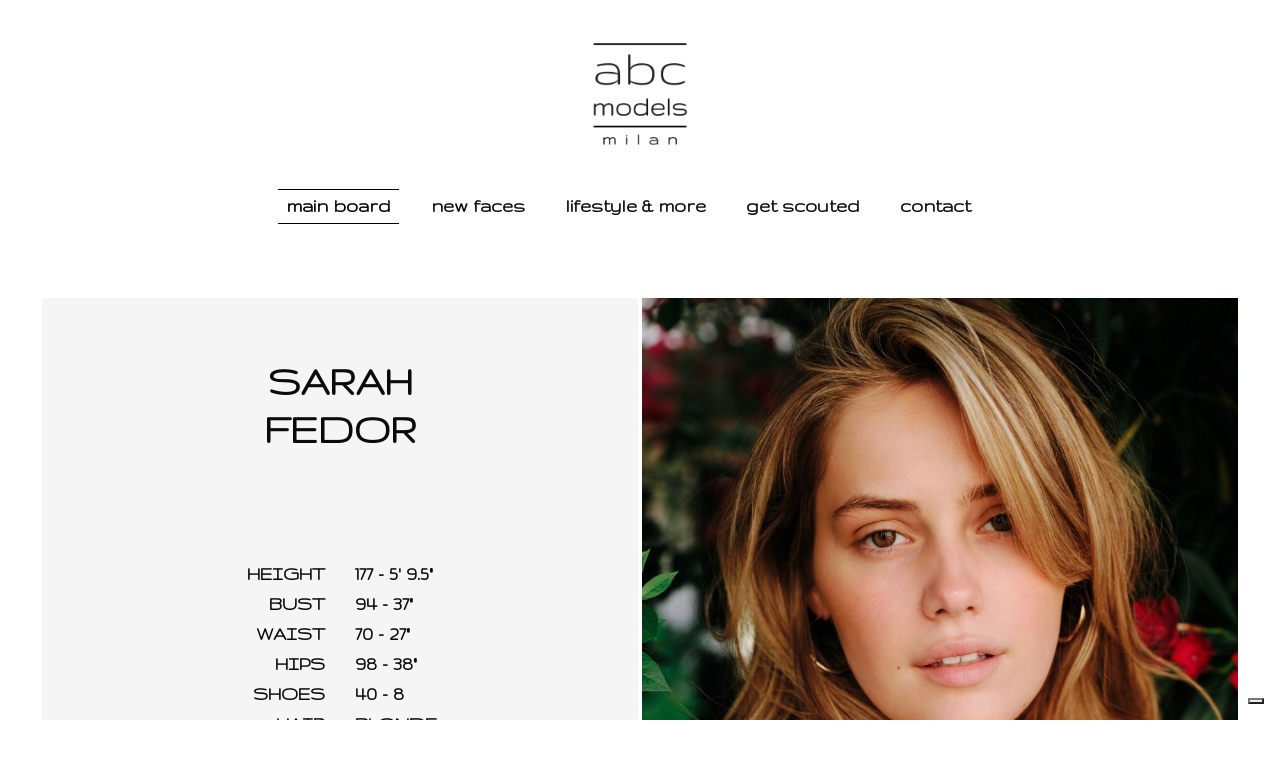

--- FILE ---
content_type: text/html; charset=utf-8
request_url: https://www.abcmodelmanagement.com/w/models/mainboard/255-sarah-fedor
body_size: 1171
content:


<!DOCTYPE html>
<html lang="en">
<head>
	<meta charset="utf-8">
	<meta http-equiv="X-UA-Compatible" content="IE=edge">
	<meta name="description" content="ABC MODELS">
	<meta name="viewport" content="width=device-width, initial-scale=1">
	<link rel="apple-touch-icon" sizes="180x180" href="/apple-touch-icon.png">
    <link rel="icon" type="image/png" sizes="32x32" href="/favicon-32x32.png">
    <link rel="icon" type="image/png" sizes="16x16" href="/favicon-16x16.png">
    <link rel="manifest" href="/site.webmanifest">
    <link rel="mask-icon" href="/safari-pinned-tab.svg" color="#5bbad5">
    <meta name="msapplication-TileColor" content="#da532c">
    <meta name="theme-color" content="#ffffff">
	
	<title>ABC MODELS</title>

	<link rel="stylesheet" href="/main.css?rel=13">
	<link rel="stylesheet" href="/__custom/custom.css?rel=13">
    <script src="https://kit.fontawesome.com/0fd9974af3.js" crossorigin="anonymous"></script>
	<script type="text/javascript" src="/_config_nw_website.js?rel=13"></script>
	<script type="text/javascript" src="/libs.js?rel=13"></script>
	<script type="text/javascript" src="/app.js?rel=13"></script>

	<script type="text/javascript">
		browserurl = "/models/mainboard/255-sarah-fedor";
		if (config_nw_website.configurations.agencyName === "") {
			config_nw_website.configurations.agencyName = "ABC MODELS";
		}
	</script>

	<script type="text/javascript">
    var _iub = _iub || [];
    _iub.csConfiguration = {"floatingPreferencesButtonIcon":true,"invalidateConsentWithoutLog":true,"consentOnContinuedBrowsing":false,"perPurposeConsent":true,"whitelabel":false,"lang":"en","siteId":2241698,"floatingPreferencesButtonDisplay":"bottom-right","enableTcf":true,"googleAdditionalConsentMode":true,"cookiePolicyId":44413524, "banner":{ "acceptButtonDisplay":true,"customizeButtonDisplay":true,"position":"bottom","backgroundOverlay":true,"listPurposes":true,"explicitWithdrawal":true }};
    </script>
    <script type="text/javascript" src="//cdn.iubenda.com/cs/tcf/stub-v2.js"></script>
    <script type="text/javascript" src="//cdn.iubenda.com/cs/iubenda_cs.js" charset="UTF-8" async></script>
</head>
<body class="abc"></body>
</html>

--- FILE ---
content_type: application/javascript
request_url: https://www.abcmodelmanagement.com/app.js?rel=13
body_size: 51109
content:
//CONFIGURATIONS
const min_size = 450;
const max_size = 1200;
const gutter = 8;
const fullscreen_media_margin = 20;
const book_loop = (config_nw_website.configurations.books.loop !== null && typeof config_nw_website.configurations.books.loop !== 'undefined') ? config_nw_website.configurations.books.loop  : true;
const right_page = (config_nw_website.configurations.books.rightPageInfo !== null && typeof config_nw_website.configurations.books.rightPageInfo !== 'undefined') ? config_nw_website.configurations.books.rightPageInfo  : false;
const starts_on_right = (config_nw_website.configurations.books.startsOnRight !== null && typeof config_nw_website.configurations.books.startsOnRight !== 'undefined') ? config_nw_website.configurations.books.startsOnRight  : true;

//FUNCTIONAL VARIABLES
//let browserurl = "";
let activeBook = null;
let activeTemplate = null;
let screenWidth = 0;

let currentPage = {};
let currentPackage = {};
let pageConfiguration = {};

let listScroll = 0;

let lastPage = null;
let modelsSearchList = null;
let lastSearch = null;

let book_currentpage = 0;
let currentul = null;
let media_height = min_size;


const getRoot = function() {
    return ""
}

const getGalleryRoot = function() {
    if (window.location.href.indexOf("127.") >= 0) {
        return config_nw_website.configurations.apiBaseUrlDev
    }
    return ""
}

function removeAsterisks(str) {
    if (str) {
        return str.replace(/\*/g, '');
    }
    return "" 
}
function removeDot(str) {
    if (str) {
        return str.replace(/\./g, '');
    }
    return "" 
}
function removeAmpersand(str) {
    if (str) {
        return str.replace(/\&/g, 'and');
    }
    return "" 
}
function removeSpaces(str) {
    if (str) {
        return str.replace(/\ /g, '_');
    }
    return "" 
}

const isDebug = function() {
    const myurl = window.location.href;
    if (myurl.indexOf("127.") >= 0 || myurl.indexOf("localhost") >= 0) {
        return true;
    }
    return false;
}

const getApiUrl = function () {
    let baseUrl = config_nw_website.configurations.apiBaseUrl;
    if (window.location.href.indexOf("127.") >= 0) {
        baseUrl = config_nw_website.configurations.apiBaseUrlDev;
    }
    if (config_nw_website.configurations.newApi) {
        baseUrl += "/api";
    }
    return baseUrl;
}
var filters = {}
var namefilter = "";
var rangeFilters = ["height","waist","hips","bust","shoes"];
var tagfilters = ["eyes", "hair"];



var initAdvancedSearch = function(list) {
    console.log("initAdvancedSearch");
    var filteredmodels = _.map(list, function(m) { return m.ID });

    for (var tf of tagfilters) {
        if (list.FeaturesFilters[tf]) {
            filters[tf] = list.FeaturesFilters[tf]
        }
    }

    $("input[name='search-name']").on("keyup", function() {
        namefilter = $("input[name='search-name']").val();
        applySearchFilters();
    })


    var applySearchFilters = function() {
        console.log("filters",filters);
        filterModels();
        showFilteredModels();
    }

    var showFilteredModels = function() {
        $(".cover").each(function(i,item) {
            var mid = $(item).data("id");
            if (filteredmodels.indexOf(Number(mid)) >= 0) {
                $(item).show();
            } else {
                $(item).hide();
            }
        })
    }

    var checkFilter = function(name, value, filter) {
        if (value) {
            if (rangeFilters.indexOf(name) >= 0) {
                if (value >= filter[0] && value <= filter[1]) {
                    return true;
                }
                return false;
            }
            if (tagfilters.indexOf(name) >= 0) {
                if (filter.indexOf(value) >= 0) {
                    return true;
                }
                return false;
            }
            return true;
        }
        return false;
    }

    var filterModels = function() {
        filteredmodels = [];
        for (let model of list) {
            var modelvalid = true;
            if (namefilter) {
                var modelname = model.FirstName;
                if (model.LastName) {
                    modelname += " " + model.LastName;
                }
                if (modelname.toLowerCase().indexOf(namefilter.toLowerCase()) < 0) {
                    modelvalid = false;
                }
            }
            if (modelvalid) {
                for (const filter in filters) {
                    //name: filter, value = filters[filter]
                    var valid = checkFilter(filter, model.SearchFeatures[filter], filters[filter])
                    if (!valid) {
                        modelvalid = false;
                        break;
                    }
                }
            }
            if (modelvalid) {
                filteredmodels.push(model.ID);
            }
        }
    } 

    var filterTag = function(item, val, fs) {
        var $con = $(item);
        if ($con.hasClass("include")) {
            $con.removeClass("include");
            $con.find(".tag:eq(0)").removeClass("is-dark").addClass("is-light");
            var arraybefore = filters[fs];
            filters[fs] = _.without(arraybefore, val);
        } else {
            $con.addClass("include");
            $con.find(".tag:eq(0)").addClass("is-dark").removeClass("is-light");
            filters[fs].push(val);
        }
        applySearchFilters();
    }

    var appendTagButton = function($item, myval, featurename) {
        var $tagbutton = $("<div class=\"control tag-filter include\" data-val=\"" + myval + "\" onclick=\"\"><span class=\"tag is-dark\">" + myval + "</span></div>").on("click", function() { filterTag($tagbutton, myval, featurename); });
        $item.append($tagbutton);
    }

    var $tags = $('.search-tags');
    $tags.each(function(i, item) {
        $(item).empty();
        var fs = $(item).data("feature"); 
        var featurerange = list.FeaturesFilters[fs];
        for (var val of featurerange) {
            appendTagButton($(item), val, fs)
        }
    });


    var $sliders = $('.search-slider');
    $sliders.each(function(i, item) {
        var fs = $(item).data("feature");
        var domobj = $(item).get(0);
        var sliderstep = 1;
        if (fs === "height") {
            sliderstep = 1;
        }
        if (fs === "shoes") {
            sliderstep = .5;
        }
        if (!domobj.noUiSlider) {
            var featurerange = list.FeaturesFilters[fs];
            var featuremin = featurerange[0];
            var featuremax = featurerange[featurerange.length - 1];
            noUiSlider.create(domobj, {
                start: [featuremin, featuremax],
                connect: true,
                range: {
                    'min': featuremin,
                    'max': featuremax
                },
                tooltips: true,
                step: sliderstep,
                format: {
                    to: function (value) {
                        return value;
                    },
                    from: function (value) {
                        return Math.floor(value);
                    }
                },
                // Show a scale with the slider
                pips: {
                    mode: 'steps',
                    density: 3,
                    filter: function (value, type) {
                        return value % 2 ? 0 : 2;
                    }                        
                }
            });
            domobj.noUiSlider.on('end', function (values, handle) {
                filters[fs] = [values[0], values[1]];
                applySearchFilters();
            });
        }
    });
}


function bytesToSize(bytes) {
    var sizes = ['Bytes', 'KB', 'MB', 'GB', 'TB'];
    if (bytes == 0) return '0 Byte';
    var i = parseInt(Math.floor(Math.log(bytes) / Math.log(1024)));
    return Math.round(bytes / Math.pow(1024, i), 2) + ' ' + sizes[i];
};

function getConstraints() {
    let constraints = {};
    for (var i = 0; i < config_nw_website.configurations.application.system.length; i++) {
        const element = config_nw_website.configurations.application.system[i];
        if (element.name === "Email") {
            constraints[element.name] = { presence: true, email: true }
        } else {
            constraints[element.name] = { presence: true }
        }
    }
    for (var i = 0; i < config_nw_website.configurations.application.optional.length; i++) {
        const element = config_nw_website.configurations.application.optional[i];
        if (element.required == true) {
            constraints[element.name] = { presence: true }
        }
    }
    return constraints;
}

function checkPictures($form, errors) {
    $form.find("input[type=file]").each(function (i, inp) {
        const $input = $(inp)
        const $field = $input.parents(".field").eq(0);
        if (inp.files && inp.files.length) {
            const file = $input.get(0).files[0];
            const fileSizeLimit = config_nw_website.configurations.fileSizeLimit;
            if (file.type != "image/jpeg") {
                if (!errors[$input.attr("name")]) {
                    errors[$input.attr("name")] = [];
                }
                errors[$input.attr("name")].push("Incorrect file type, please submit a JPEG")
            }
            if (file.size >= fileSizeLimit) {
                if (!errors[$input.attr("name")]) {
                    errors[$input.attr("name")] = [];
                }
                errors[$input.attr("name")].push("File size too big, please submit a photo smaller than " + bytesToSize(fileSizeLimit));
            }
        }
    });
}

function handleFormSubmit($form, constraints) {
    let errors = validate($form, constraints);
    checkPictures($form, errors);
    clearPrivacyError();
    if (!errors) {
        submitApplicationData($form);
    } else {
        showErrors($form, errors || {});
    }
}

function showErrors($form, errors) {
    console.debug(errors);
    $form.find("input[name], select[name], textarea[name]").each(function (i, input) {
        const $field = $(input).parents(".field").eq(0);
        resetField($field);
        const inputname = $(input).attr("name");
        const inputerror = errors[inputname]
        
        if (inputname.toLowerCase() === "privacy" && inputerror) {
            showPrivacyError();
            refreshGlobalError(errors)
        } else {
            showErrorsForInput($(input), errors[input.name]);
            refreshGlobalError(errors)
        }
        
        // if (inputerror) {
        //     showErrorsForInput($(input), errors[input.name]);
        //     refreshGlobalError(errors)
        // }
    });    
}

function refreshGlobalError(errors) {
    const $submitcontainer = $(".submit-container")
    $submitcontainer.find(".error-message").remove();
    if (errors && $(".field.has-error").length > 0) {
        $submitcontainer.append("<p class=\"help-block help is-danger error-message\">Please check the error messages in the application form</p>");
    }
}

function showErrorsForInput($input, errors) {
    const $field = $input.parents(".field").eq(0);
    if (errors) {
        $field.addClass("has-error");
        $input.addClass("is-danger");
        _.each(errors, function (error) {
            $field.append("<p class=\"help-block help is-danger error-message\">" + error + "</p>");
        });
    } else {
        $field.addClass("has-success");
    }
}

function resetField($field) {
    $field.removeClass("has-error");
    $field.removeClass("has-success");
    $field.find("input, select, textarea").removeClass("is-danger");
    $field.find(".error-message").remove();
}

function formStart() {
    const constraints = getConstraints();
    const $form = $("form#main");

    $form.find("input, select, textarea").each(function (i, item) {
        $(item).change(function () {
            const inp = this; 
            const $input = $(this);
            const $field = $input.parents(".field").eq(0);
            
            if ($(item).attr("type") === "file") {
                const file = inp.files[0]
                $input.parent().find(".file-name").html(file.name.substring(0,30) + "...");
            }
            
            resetField($field);
            var errors = validate($form, constraints) || {};
            checkPictures($form, errors)
            showErrorsForInput($input, errors[inp.name]);
            refreshGlobalError(errors)
        })
    })

    $form.submit(function (ev) {
        ev.preventDefault();
        handleFormSubmit($form, constraints);
    });
}

function submitApplicationData($form) {
    renderTemplate("modal", $form.find("#Name").val(), $(".modal-container"))
    const application = {};
    application.Name = $form.find("#Name").val(),
    application.Surname = $form.find("#Surname").val(),
    application.Email = $form.find("#Email").val(),
    application.AgencyID =  config_nw_website.configurations.agencyID

    application.applicationFeatures = [];
    config_nw_website.configurations.application.optional.forEach(function(feature) {
        if ($("#" + feature.name).val().length != "" && feature.type != "upload") {
            let applicationFeature = {}
            applicationFeature.Name = feature.name;
            applicationFeature.Value = $("#" + feature.name).val();
            application.applicationFeatures.push(applicationFeature);
        }
    });

    axios({
        method: "POST",
        url: getApiUrl() + "/application",
        data: application
    }).then(function (response) {
        if (response.status == 200) {
            submitApplicationPhotos($form, response);
        }
    }).catch(function (error) {

    });
}


function submitApplicationPhotos($form, response) {
    let formData = new FormData();
    let photoUploaded = false;

    $form.find(".file-input").each(function(i, item) {
        if ($(item).get(0).files.length != 0) {
            let imageFile = $(item).get(0).files[0];
            formData.append('image' + i, imageFile);
            photoUploaded = true;
        }
    });
    
    if (photoUploaded) {
        axios({
            method: 'POST',
            url: getApiUrl() + "/application/upload/" + response.data,
            data: formData,
            config: { headers: {'Content-Type': 'multipart/form-data' }}
        }).then(function (response) {
            renderTemplate("application-submission-complete", response, $(".body-wrapper"));
        }).catch(function (error) {
            console.error(error);
        });
    } else {
        renderTemplate("application-submission-complete", response, $(".body-wrapper"));
    }
}

function clearPrivacyError() {
    $(".privacy-error").html("");
}

function showPrivacyError() {
    $(".privacy-error").html("You must agree to Privacy Policy to submit an application");
}



// function bytesToSize(bytes) {
//     var sizes = ['Bytes', 'KB', 'MB', 'GB', 'TB'];
//     if (bytes == 0) return '0 Byte';
//     var i = parseInt(Math.floor(Math.log(bytes) / Math.log(1024)));
//     return Math.round(bytes / Math.pow(1024, i), 2) + ' ' + sizes[i];
// };

// function getConstraints() {
//     let constraints = {};
//     for (var i = 0; i < config_nw_website.configurations.application.system.length; i++) {
//         const element = config_nw_website.configurations.application.system[i];
//         if (element.name === "Email") {
//             constraints[element.name] = { presence: {message: "is required"}, email: true }
//         } else {
//             constraints[element.name] = { presence: {message: "is required"} }
//         }
//     }
//     for (var i = 0; i < config_nw_website.configurations.application.optional.length; i++) {
//         const element = config_nw_website.configurations.application.optional[i];
//         if (element.required == true) {
//             constraints[element.name] = { presence: {message: "is required"} }
//         }
//     }
//     return constraints;
// }

// function checkPictures($form, constraints, errors) {
//     $form.find("input[type=file]").each(function (i, inp) {
//         const $input = $(inp)
//         const $field = $input.parents(".field").eq(0);
//         if (inp.files && inp.files.length) {
//             const file = $input.get(0).files[0];
//             const fileSizeLimit = config_nw_website.configurations.fileSizeLimit;
//             if (file.type != "image/jpeg") {
//                 if (!errors[$input.attr("name")]) {
//                     errors[$input.attr("name")] = [];
//                 }
//                 errors[$input.attr("name")].push("Incorrect file type, please submit a JPEG")
//                 $("#error_" + $input.attr("name")).html("wrong file type")
//             }
//             if (file.size >= fileSizeLimit) {
//                 if (!errors[$input.attr("name")]) {
//                     errors[$input.attr("name")] = [];
//                 }
//                 errors[$input.attr("name")].push("File size too big, please submit a photo smaller than " + bytesToSize(fileSizeLimit));
//                 $("#error_" + $input.attr("name")).html("file too big")
//             }
//         } else {
//             if (constraints[$input.attr("name")] && constraints[$input.attr("name")].presence) {
//                 $("#error_" + $input.attr("name")).html("no file uploaded")
//             }
//         }
//     });
// }

// function handleFormSubmit($form, constraints) {
//     let errors = validate($form, constraints);
//     checkPictures($form, constraints, errors)
//     clearPrivacyError();
//     if (!errors) {
//         submitApplicationData($form);
//     } else {
//         showErrors($form, errors || {});
//     }
// }

// function showErrors($form, errors) {
//     $form.find("input[name], select[name], textarea[name]").each(function (i, input) {
//         const $field = $(input).parents(".field").eq(0);
//         resetField($field);
//         const inputname = $(input).attr("name");
//         const inputerror = errors[inputname]
//         if (inputerror) {
//             if (inputname.toLowerCase() === "privacy") {
//                 showPrivacyError();   
//             } else {
//                 showErrorsForInput($(input), errors[input.name]);
//             }            
//             refreshGlobalError(errors)
//         }
//     });
// }

// function refreshGlobalError(errors) {
//     const $submitcontainer = $(".submit-container")
//     $submitcontainer.find(".error-message").remove();
//     if (errors && $(".field.has-error").length > 0) {
//         $submitcontainer.append("<p class=\"help-block help is-danger error-message\">Please check the error messages in the application form</p>");
//     }
// }

// function showErrorsForInput($input, errors) {
//     const $field = $input.parents(".field").eq(0);
//     if (errors) {
//         $field.addClass("has-error");
//         $input.addClass("is-danger");
//         _.each(errors, function (error) {
//             $field.append("<p class=\"help-block help is-danger error-message\">" + error + "</p>");
//         });
//     } else {
//         $field.addClass("has-success");
//     }
// }

// function clearPrivacyError() {
//     $(".privacy-error").html("");
// }

// function showPrivacyError() {
//     $(".privacy-error").html("You must agree to Privacy Policy to submit an application");
// }

// function resetField($field) {
//     $field.removeClass("has-error");
//     $field.removeClass("has-success");
//     $field.find("input, select, textarea").removeClass("is-danger");
//     $field.find(".error-message").remove();
// }

// function formStart() {
//     var options = {
//         images: {
//             baseImage: "/img/plus.png",
//             backgroundImage: "/img/plus.png"
//         }
//     }
//     // var upload0 = new FileUploadWithPreview('upload_photo0', options)
//     // var upload1 = new FileUploadWithPreview('upload_photo1', options)
//     // var upload2 = new FileUploadWithPreview('upload_photo2', options)
//     // $("#box_upload_photo0").click(function() {
//     //     upload0.emulateInputSelection();
//     // })
//     // $("#box_upload_photo1").click(function() {
//     //     upload1.emulateInputSelection();
//     // })
//     // $("#box_upload_photo2").click(function() {
//     //     upload2.emulateInputSelection();
//     // })


//     // window.addEventListener('fileUploadWithPreview:imagesAdded', function(e) {
//     //     var uploadedfile = e.detail.cachedFileArray[0]
//     //     var picindex = e.detail.uploadId.charAt(e.detail.uploadId.length - 1);
//     //     console.log("picindex", picindex)
//     //     var limitsize = bytesToSize(config_nw_website.configurations.fileSizeLimit)
//     //     if (uploadedfile.size > config_nw_website.configurations.fileSizeLimit) {
//     //         renderTemplate("modal-file-too-big", {limit: limitsize}, $(".modal-container"))
//     //         var t = setTimeout(
//     //             function() { 
//     //                 eval("upload" + picindex).clearPreviewPanel();
//     //                 $(".modal-container").empty();
//     //             }
//     //             , 3500
//     //         );
//     //     } else {
//     //         $("#error_photo" + picindex).html("")
//     //     }
//     // })

//     const constraints = getConstraints();
//     const $form = $("form#main");

//     // $form.find("input, select, textarea").each(function (i, item) {
//     //     $(item).change(function () {
//     //         const inp = this; 
//     //         const $input = $(this);
//     //         const $field = $input.parents(".field").eq(0);
            
//     //         // if ($(item).attr("type") === "file") {
//     //         //     const file = inp.files[0]
//     //         //     const fotoindex = $(item).attr("name").replace("photo","");
//     //         // }
//     //         const inputname = $input.attr("name");
//     //         if (inputname.toLowerCase() === "privacy") {
//     //             if ($input.is(":checked")) {
//     //                 clearPrivacyError();
//     //             } else {
//     //                 showPrivacyError();
//     //             }
//     //         }

//     //         resetField($field);
//     //         var errors = validate($form, constraints) || {};
//     //         //checkPictures($form, constraints, errors)
//     //         showErrorsForInput($input, errors[inp.name]);
//     //         refreshGlobalError(errors)
//     //     })
//     // })

//     $form.submit(function (ev) {
//         ev.preventDefault();
//         handleFormSubmit($form, constraints);
//     });
// }

// function submitApplicationData($form) {
//     renderTemplate("modal", $form.find("#Name").val(), $(".modal-container"))
//     const application = {};
//     application.Name = $form.find("#Name").val(),
//     application.Surname = $form.find("#Surname").val(),
//     application.Email = $form.find("#Email").val(),
//     application.AgencyID =  config_nw_website.configurations.agencyID

//     application.applicationFeatures = [];
//     config_nw_website.configurations.application.optional.forEach(function(feature) {
//         if ($("#" + feature.name).val().length != "" && feature.type != "upload") {
//             let applicationFeature = {}
//             applicationFeature.Name = feature.name;
//             applicationFeature.Value = $("#" + feature.name).val();
//             application.applicationFeatures.push(applicationFeature);
//         }
//     });

//     axios({
//         method: "POST",
//         url: getApiUrl() + "/application",
//         data: application
//     }).then(function (response) {
//         if (response.status == 200) {
//             submitApplicationPhotos($form, response);
//         }
//     }).catch(function (error) {

//     });
// }


// function submitApplicationPhotos($form, response) {
//     let formData = new FormData();
//     let photoUploaded = false;
//     $form.find(".file-input").each(function(i, item) {
//         if ($(item).get(0).files.length != 0) {
//             let imageFile = $(item).get(0).files[0];
//             formData.append('image' + i, imageFile);
//             photoUploaded = true;
//         }
//     });
    
//     if (photoUploaded) {
//         axios({
//             method: 'POST',
//             url: getApiUrl() + "/application/upload/" + response.data,
//             data: formData,
//             config: { headers: {'Content-Type': 'multipart/form-data' }}
//         }).then(function (response) {
//             renderTemplate("application-submission-complete", response, $(".body-wrapper"));
//         }).catch(function (error) {
//             console.error(error);
//         });
//     } else {
//         renderTemplate("application-submission-complete", response, $(".body-wrapper"));
//     }
// }

function book_carousel_init() {
    
    $(".modal-close").off("click").on("click",function() {
        $(this).parents(".modal").removeClass("is-active")
    })
    
    $(".model-preview .right").off("click").on("click",function() {
        
        $(".modal").addClass("is-active")

        $(".modal-background").off("click").on("click",function() {
            //if you click on anything except the modal itself or the "open modal" link, close the modal
            // if (!$(event.target).closest(".modal,.js-open-modal").length) {
            //   $("body").find(".modal").removeClass("visible");
            // }
            $(".modal").removeClass("is-active")
          });
        
        const hPadding = 80
        const vPadding = 40
        const maxWidth = 0
        const maxHeight = 0
        const carouselratio = 1.5
        const windowHeight = $(window).height();
        const windowWidth = $(window).width();
        const availableHeight = windowHeight - (vPadding*2)
        const availableWidth = windowWidth - (hPadding*2)
        let carouselWidth = 0;
        let carouselHeight = 0;
        if (availableHeight * carouselratio >= availableWidth) {
            carouselWidth = availableWidth - (hPadding*2)
            carouselHeight = carouselWidth / carouselratio
        } else {
            carouselWidth = availableHeight  * carouselratio
            carouselHeight = availableHeight
        }
        $('.book-carousel-container').width(carouselWidth).height(carouselHeight)

        var carou = bulmaCarousel.attach('#carousel-book', {
            slidesToScroll: 1,
            slidesToShow: 1,
            initialSlide: 1,
            pagination: false,
            infinite: true,
            icons: {
                'previous': '<i class="fal fa-chevron-left fa-3x"></i>',
                'next': '<i class="fal fa-chevron-right fa-3x"></i>'
              }
        });
        $('.book-carousel-container').find(".carousel-model-name").html($(".model-name").html())
        $(".next").click(function() {
            carou[0].next()
        })
        $(".prev").click(function() {
            carou[0].previous()
        })
    })

    //calcolo la dimensione del carousel perché resti a 8/3
    
}
function book_classic_overview() {
	$(".book-viewer").css("display","block");
	$(".model-name-and-features").css("opacity", 1);
	$(".picbox").empty().css("height","auto");
	var plis = $(currentul).find("li");
	$(".picbox").append("<ul class=\"book-overview\"></ul>");
	$(plis).each(function (i, item) {
		var cpage = i;
		var page = $("<li/>");
		var page_a = $("<a href=\"#\" />");
		$(page).append(page_a);
		var nfoto = 0;
		$(item).find("a").each(function (i2, item2) {
			var img = $("<img src=\"" + $(item2).attr("href") + "\">");
			if (Number($(item2).data("width")) > Number($(item2).data("height"))) {
				$(img).addClass("double");
				nfoto++;
			}
			$(page_a).append(img);
			nfoto++;
		});
		if (nfoto == 1) {
			$(page).addClass("single");
		}
		$(".picbox ul.book-overview").append(page);
		$(page).find("a").click(function () {
			overviewToBookPage(cpage)
		});
	});
	$(".picbox").append("<br style=\"clear:both\"/>");
}

function overviewToBookPage(ind) {
	book_currentpage = ind;
	book_classic_pageOnload();
}

function book_classic_exitOverview() {
	$(".book-viewer").css("display","block");
	book_currentpage = 0;
	book_classic_pageOnload();
}

function book_classic_addHotSpots() {
	if (book_loop || (book_currentpage !== 0)) {
		if (book_currentpage !== 0) {
			$(".picbox").append("<div class=\"hover-hotspot hover-left\"></div>");
			$(".hover-left").unbind("click").click(function () { book_classic_goToPage("prev") });
		}
		$(".book-prev").show();
	} else if (book_currentpage === 0) {
		$(".book-prev").hide();
	}
	if (book_loop || (book_currentpage < (book_totalpages - 1))) {
		if ($(".model-right-page-info").length === 0) {
			$(".picbox").append("<div class=\"hover-hotspot hover-right\"></div>");
			$(".hover-right").unbind("click").click(function () { book_classic_goToPage("next") });
		}
		$(".book-next").show();
	} else {
		$(".book-next").hide();
	}
}

function book_classic_init() {	
	$(window).resize(function () {
		book_classic_checkSizes();
	});
	var images = $('#hiddenbook ul li:lt(2) a');
	var max = images.length;
	if (max > 0) {
		book_classic_loadImage(images, 0, max);
	}

	$(".picbox").empty();
	$(".picbox").hide();
	book_currentpage = 0;
	currentul = $("#hiddenbook ul").eq(0);
	var bookimages = $(currentul).find("li > a");
	var nimages = bookimages.length;

	book_totalpages = $("#hiddenbook ul li").length;

    book_classic_loadImage(bookimages, 0, nimages);

	$(".picbox").show();
	book_classic_pageOnload();
}

function book_classic_pageOnload() {
	$(".picbox img").addClass("replacing");
	var pli = $(currentul).find("li").eq(book_currentpage);
	var item = $(pli).find("a").eq(0);
	var imgpath = $(item).attr("href");
	var imgcredit = $(item).attr("data-note");
	var imgisdbl = $(item).attr("data-double");
	var imgsizes = book_classic_getPicOriginalSizes(item);
	var imm = $("<img/>");

	$(imm).data("sizes", imgsizes);
	$(imm).css("opacity", 0);
	if (imgisdbl == "True") {
		$(imm).addClass("double");
	}
	$(imm).on('load', function () {
		if ($(pli).find("a").length > 1) {
			var item2 = $(pli).find("a").eq(1);
			var imgpath2 = $(item2).attr("href");
			var imgcredit2 = $(item2).attr("title");
			var img2sizes = book_classic_getPicOriginalSizes(item2);
			var imm2 = $("<img/>");
			if (imgisdbl == "true") {
				$(imm2).addClass("double");
			}
			$(imm2).data("sizes", img2sizes);
			$(imm2).css("opacity", 0);
			$(imm2).on('load', function () {
				$(".picbox").empty();
				$(".book-viewer .loading-cube").removeClass("active");
				$(".picbox").append(imm);
				$(".picbox").append(imm2);
				//$(".picbox").append("<span>" + imgcredit2 + "</span>");
				book_classic_checkSizes();
				$(imm).animate({ opacity: 1 }, 300, function () { });
				$(imm2).animate({ opacity: 1 }, 300, function () { });
				book_classic_setBookNav();
			}).on('error', function () { }).attr('src', imgpath2);
		} else {
			$(".picbox").empty();
			if (starts_on_right && book_currentpage == 0 && imgsizes[2] !== "l") {
				$(".picbox").prepend("<div class=\"model-left-page-info\">" + $(".left-info-hidden").html() + "</div>");
        		replaceLinks($(".model-left-page-info"));
			}
			$(".picbox").append(imm);
			if (right_page &&  book_currentpage !== 0 && book_currentpage == (book_totalpages - 1) && imgsizes[2] !== "l") {
				$(".picbox").append("<div class=\"model-right-page-info\">" + $(".right-info-hidden").html() + "</div>");
				replaceLinks($(".model-right-page-info"));
			}			
			book_classic_checkSizes();
			$(imm).animate({ opacity: 1 }, 300, function () { });
			book_classic_setBookNav();
		}
	}).on('error', function () { }).attr('src', imgpath);
}

function book_classic_checkSizes() {
	book_setMediaHeight();
	$(".picbox").height(media_height).css("marginTop", fullscreen_media_margin + "px");

	$(".book-prev").css({ left: 0, top: ((media_height / 2) - 50) });
	$(".book-next").css({ right: 0, top: ((media_height / 2) - 50) });

	var media_width = $(".picbox").width();

	book_classic_addHotSpots();

	var img1 = $(".picbox > img:eq(0)");
	var img1_src = $(img1).attr("src");
	var img1_isPlaceHolder = false;
	var img1_width = 0;
	var img1_height = 0;
	var img1_ratio = 1;
	var img1_height_resized = 1;
	var img1_width_resized = 1;
	var img1_orientation = $(img1).data("sizes")[2];

	if (img1_src.substr(img1_src.length - 4) != ".png") {
		img1_height = $(img1).data("sizes")[1];
		if (img1_height == 0) {
			img1_height = $(img1).height();
		}
		img1_width = $(img1).data("sizes")[0];
		if (img1_width == 0) {
			img1_width = $(img1).width();
		}
		img1_ratio = img1_height / img1_width;
	} else {
		img1_isPlaceHolder = true;
	}

	var tot_width = 2;
	//var margin_top = 0;
	//var margin_left = 0;

	if ($(".picbox > img").length > 1) {
		var img2 = $(".picbox > img:eq(1)");
		var img2_src = $(img2).attr("src");
		var img2_isPlaceHolder = false;
		var img2_width = 0;
		var img2_height = 0;
		var img2_ratio = 1;
		var img2_height_resized = 1;
		var img2_width_resized = 1;

		if (img2_src.substr(img2_src.length - 4) != ".png") {
			img2_height = $(img2).data("sizes")[1];
			if (img2_height == 0) {
				img2_height = $(img2).height();
			}
			img2_width = $(img2).data("sizes")[0];
			if (img2_width == 0) {
				img2_width = $(img2).width();
			}
			img2_ratio = img2_height / img2_width;
		} else {
			var img2_isPlaceHolder = true;
		}

		//provo a impostare sull'altezza

		if (!img1_isPlaceHolder) {
			img1_height_resized = media_height;
			img1_width_resized = Math.floor(img1_height_resized / img1_ratio);
		}
		if (!img2_isPlaceHolder) {
			img2_height_resized = media_height;
			img2_width_resized = Math.floor(img2_height_resized / img2_ratio);
		}
		if (img1_isPlaceHolder) {
			img1_height_resized = media_height;
			img1_width_resized = media_width - img2_width_resized - gutter;
		}
		if (img2_isPlaceHolder) {
			img2_height_resized = media_height;
			img2_width_resized = media_width - img1_width_resized - gutter;
		}
		tot_width = img1_width_resized + img2_width_resized + gutter;

		//se sono troppo larghe ricalcolo l'altezza
		if (tot_width > (media_width - 4)) {
			//trovo un'altezza in proporzione che stia nella larghezza del box
			var new_height = Math.floor((media_height * (media_width-4)) / tot_width);
			//ridimensiono secondo il ratio
			img1_height_resized = new_height;
			img1_width_resized = Math.floor(img1_height_resized / img1_ratio);
			img2_height_resized = new_height;
			img2_width_resized = Math.floor(img2_height_resized / img2_ratio);
			//margin_top = Math.floor((media_height - new_height) / 2);
		} else {
			//margin_left = Math.floor((media_width - tot_width) / 2);
		}
		$(img1).width(img1_width_resized);
		$(img1).height(img1_height_resized);
		$(img2).width(img2_width_resized);
		$(img2).height(img2_height_resized);
		//$(img1).css({ marginLeft: (margin_left + "px") });
	} else {
		if ((book_currentpage == 0 || (right_page && (book_currentpage == (book_totalpages - 1)) && img1_orientation !== "l"))) {
			//provo a impostare sull'altezza
			img1_height_resized = media_height;
			img1_width_resized = Math.floor(img1_height_resized / img1_ratio);
			var lpi_height_resized = media_height;
			var lpi_width_resized = img1_width_resized;
			tot_width = img1_width_resized + lpi_width_resized + gutter;

			//se sono troppo larghe ricalcolo l'altezza
			if (tot_width > (media_width - 4)) {
				//trovo un'altezza in proporzione che stia nella larghezza del box
				var new_height = Math.floor((media_height * (media_width - 4)) / tot_width);
				//ridimensiono secondo il ratio
				img1_height_resized = new_height;
				img1_width_resized = Math.floor(img1_height_resized / img1_ratio);
				lpi_height_resized = new_height;
				lpi_width_resized = Math.floor(img1_width_resized);
				//margin_top = Math.floor((media_height - new_height) / 2);
				tot_width = img1_width_resized + lpi_width_resized + gutter;
			} else {
				//margin_left = Math.floor((media_width - tot_width) / 2);
			}
			$(img1).width(img1_width_resized);
			$(img1).height(img1_height_resized);
			$(".model-left-page-info").width(lpi_width_resized);
			$(".model-left-page-info").height(lpi_height_resized);
			//$(".model-left-page-info").css({ marginLeft: (margin_left + "px") });

			$(".model-right-page-info").width(lpi_width_resized);
			$(".model-right-page-info").height(lpi_height_resized);
		} else {
			img1_height_resized = media_height;
			img1_width_resized = Math.floor(img1_height_resized / img1_ratio);
			if (img1_width_resized > (media_width - 4)) {
				var new_height = Math.floor((media_height * (media_width-4)) / img1_width_resized);
				img1_height_resized = new_height;
				img1_width_resized = Math.floor(img1_height_resized / img1_ratio);
				//margin_top = Math.floor((media_height - new_height) / 2);
			} else {
				//margin_left = Math.floor((media_width - img1_width_resized) / 2);
			}
			$(img1)
				.width(img1_width_resized)
				.height(img1_height_resized)
				//.css({ marginLeft: (margin_left + "px") });
		}
	}
}

function book_classic_setBookNav() {
	var n = $(currentul).children("li").length;
	$(".model-book-counter span:eq(0)").html(book_currentpage + 1);
	$(".model-book-counter span:eq(1)").html(n);

	$("a.book-reload").unbind("click").click(function () {
		book_classic_goToPage(0);
	});
	$("a.book-prev").unbind("click").click(function () {
		book_classic_goToPage("prev");
	});
	$("a.book-next").unbind("click").click(function () {
		book_classic_goToPage("next");
	});
}

function book_classic_goToPage(v) {
	page = null;
	switch (typeof v) {
		case "number":
			page = v;
			break;
		case "string":
			if (v == "next") {
				page = book_currentpage + 1;
			}
			if (v == "prev") {
				page = book_currentpage - 1;
			}
			break;
		default:
			page = book_currentpage + 1;
			break;
	}
	if (page != null) {
		var lis = $(currentul).children("li");
		if (page >= $(lis).length) {
			page = 0;
		} else if (page < 0) {
			page = ($(lis).length - 1);
		}
		book_currentpage = page;
		book_classic_pageOnload();
	}
}

function book_classic_getPicOriginalSizes(obj) {
	var wobj = Number($(obj).attr("data-width"));
	var hobj = Number($(obj).attr("data-height"));
	var oobj = $(obj).attr("data-orientation");
	return [wobj, hobj, oobj];
}

function book_classic_loadImage(images, index, max) {
	if (index < max) {
		var img = new Image();
		$(img).on('load', function () {
			$(this).css('display', 'none');
			book_classic_loadImage(images, index + 1, max);
		}).on('error', function () {
			book_classic_loadImage(images, index + 1, max);
		}).attr('src', $(images, images[index]).attr('href'));
	}
}
function book_hscroll_init() {
	
	// $(".body-wrapper").css({"margin-left": - $(".body-wrapper").offset().left + 20, "margin-right": - $(".body-wrapper").offset().left - 20});

	// $(window).resize(_.throttle(function () {
	// 	$(".body-wrapper").css({"margin-left": - $(".body-wrapper").offset().left + 20, "margin-right": - $(".body-wrapper").offset().left - 20});
	// 	}, 500)
	// );

	$(".model-book-hscroll").css({"margin-left": - $(".model-book-hscroll").offset().left + 20, "margin-right": - $(".model-book-hscroll").offset().left - 20});

	$(window).resize(_.throttle(function () {
		$(".model-book-hscroll").css({"margin-left": - $(".model-book-hscroll").offset().left + 20, "margin-right": - $(".model-book-hscroll").offset().left - 20});
		}, 500)
	);

	book_setMediaHeight();
	var availableheight = media_height;
    var infoboxwidth = $(".model-page-info").outerWidth();
    var totwidth = 0;
	var c = 0;
	$("#wrapperdiv img").each(function (i, item) {
		if (c == 0) {
			$(item).attr("height", availableheight);
			$(item).attr("width", infoboxwidth);
			totwidth += infoboxwidth;
		} else {
			var w = Number($(item).attr("data-width"));
			var h = Number($(item).attr("data-height"));
			var r = h / w;

			var h2 = availableheight;
			var w2 = Math.floor(h2 / r);

			$(item).attr("width", w2);
			$(item).attr("height", h2);

			totwidth += w2 + 2;
		}
		c++;
	});
	totwidth += 200;

	$("#viewportdiv").height(availableheight);
	$("#wrapperdiv").height(availableheight - 10).width(totwidth);
	$("#viewportdiv").scrollLeft(0);

	var ps = new PerfectScrollbar('#viewportdiv', {
		wheelSpeed: 2,
		suppressScrollY: true
	});

	// $("#viewportdiv").perfectScrollbar({ wheelSpeed: 2, suppressScrollY: true });
	// const ps = new PerfectScrollbar($("#viewportdiv")[0], {
	// 	wheelSpeed: 2,
	// 	suppressScrollY: true
	// });
}

function book_masonry_init() {

	if ($(window).width() > 480) {
		$(".book-info-container").height($(".pictures").width() * .45);


		var $grid = $('.pictures').masonry({
			itemSelector: '.picture',
			columnWidth: '.picture-sizer',
			percentPosition: true
		});

		$grid.imagesLoaded().progress(function () {
			$grid.masonry('layout');
		});
	}
}


function book_vscroll_init() {
    if ($(window).width() >= 720 ) {
        let firstbox = $(".pictures > .picture-single:eq(0)");
        let firstbox_width = firstbox.width();
        firstbox.find(".model-info-container").css("min-height", firstbox_width * 1.4);
    }    
}

const observer = lozad(); // lazy loads elements with default selector as '.lozad'
observer.observe();

let getBookStyle = function() {
	return config_nw_website.configurations.books.view;
}

let inPackage = function() {
	return currentPackage.code !== null; 
}

let getBookTemplates = function(package) {
	let videobooktemplate = "video";
	let videobookmobiletemplate = "video";
	let picturebooktemplate = config_nw_website.configurations.books.view;
	let picturebooktemplatemobile = "vscroll";
	if (JST["model-details-mobile"]) {
		picturebooktemplatemobile = "mobile";
	}
	if (JST["model-details-video-mobile"]) {
		videobookmobiletemplate = "video-mobile";
	}	
	if (package) {
		if (JST["model-details-package"]) {
			picturebooktemplate = "package";
		}
		if (JST["model-details-packagevideo"]) {
			videobooktemplate = "packagevideo";
		}
		if (JST["model-details-packagemobile"]) {
			picturebooktemplatemobile = "packagemobile";
		}
	}
	return {video: videobooktemplate, videomobile: videobookmobiletemplate, picture: picturebooktemplate, picturemobile: picturebooktemplatemobile}
}



function book_setMediaHeight() {
	var wh = $(window).height();
	var ww = $(window).width();	
	var otherh = $(".top-wrapper").outerHeight(true) + $(".footer-container").outerHeight(true) + (fullscreen_media_margin * 2);
	var newh = $(window).height() - otherh;
	media_height = newh;
	if (media_height > max_size) {
		media_height = max_size;
	} else {
		if (media_height < min_size) {
			media_height = min_size;
		}
	}
}

function checkDoubles(book) {
	_.each(book.Pages, function(page,i) {
		page.Picture.shouldBeDouble = (page.Picture.Orientation === "l" || page.Picture.IsDbl)
	});
	_.each(book.DblPages, function(page,i) {
		page.Picture1.shouldBeDouble = page.Picture1.Orientation === "l"
		page.Picture2.shouldBeDouble = page.Picture2.Orientation === "l"
	});
}

function renderModelPage(model, package) {
	// if (((!package && config_nw_website.configurations.modelsInstagram.showOnDetails) || (package && config_nw_website.configurations.modelsInstagram.showOnPackageBook)) && config_nw_website.configurations.modelsInstagram.manualFollowers) {
	// 	model = loadModelInstagramManualFollowers(model)
	// }
	
	model = transformFeatures(model);

	if (!package && typeof beforeRenderModelPage == 'function') {
		model = beforeRenderModelPage(model);
	}
	if (package && typeof beforeRenderPackageModelPage == 'function') {
		model = beforeRenderPackageModelPage(model);
	}
	if (model.BookType !== "v") {
		checkDoubles(model.ActiveBook)
	}
	if (package) {
		model.BookLink = getRoot() + '/w/package/' + currentPackage.code
	} else {
		model.BookLink = getRoot() + '/w/models/' + currentPage.navigation + '/' + currentPage.modelID + "-" + urlName(model.FirstName, model.LastName);
	}
	if (package && currentPackage.code && currentPackage.hasBack) {
		model.BackLink = getRoot() + '/w/package/' + currentPackage.code
	} else {
		model.BackLink = null;
	}
	if (package && currentPackage.code && currentPackage.bookNote) {
		model.PackageBookNote = currentPackage.bookNote;
		model.HasPackageBookNote = true;
	} else {
		model.HasPackageBookNote = false;
	}
	const templates = getBookTemplates(package);
	let template_prefix = "model-details-";
	
	if (model.BookType === "v") {
		activeTemplate = checkScreenSize() ? templates.videomobile : templates.video;
	} else {
		book_currentpage= 0;
		activeTemplate = checkScreenSize() ? templates.picturemobile : templates.picture;
	}
	renderTemplate(template_prefix + activeTemplate, model, $(".body-wrapper"))
	
	if ($(".model-info-container").length > 0 && JST["model-details-info"]) {
		var infotemplate = "model-details-info";
		var infotemplatemobile = "model-details-info";
		if (JST["model-details-info-mobile"]) {
			infotemplatemobile = "model-details-info-mobile";
		}
		renderTemplate(checkScreenSize() ? infotemplatemobile : infotemplate, model, $(".model-info-container"));
	}
	
	
	
	$(".breadcrumbs-modelname-placeholder").html(modelName(model.FirstName, model.LastName, "list"))

	model.BookType === "v" ? renderFirstVideo(model.ActiveBook) : renderPictures(model.ActiveBook);
	
	resizeFont();		
	
	if (!package && typeof onModelLoaded == 'function') {
		onModelLoaded(model);
	}
	if (package && typeof onPackageModelLoaded == 'function') {
		onPackageModelLoaded(model);
	}
	if (!package && typeof onPageLoaded == 'function') {
		onPageLoaded();
	}
	if (package && typeof onPackagePageLoaded == 'function') {
        onPackagePageLoaded();
    }
	
} 

function renderVideoPlayList(book, activeindex) {
	if (book.Pages.length > 1) {
		$("#playlist").append("<span class=\"playlist-header\">VIDEOS:</span>");
		_.each(book.Pages, function(item, i) {
			const $playlistbutton = $("<a href=\"javascript:void(0)\" class=\"playlist-item\">" + $.trim(item.Title) + "</a>");
			if (i === activeindex) {
				$playlistbutton.addClass("playlist-item-active");
			}
			$playlistbutton.click(function() {
				$(".playlist-item").removeClass("playlist-item-active");
				changeVideo(book, i);
				$(this).addClass("playlist-item-active");
				return false;
			})
			$("#playlist").append($playlistbutton)
			if (i < (book.Pages.length -1)) {
				$("#playlist").append("<span class=\"sep\">&squf;</span>")
			}
		})
	} 	
}

function renderFirstVideo(book) {
	const firstvideo = _.clone(book.Pages[0])
	book.ActiveVideo =  firstvideo
	renderTemplate("model-details-videos", book, $(".model-details-videos"));
	const player = new Plyr('#player');
	renderVideoPlayList(book, 0);
}

function changeVideo(book, videoindex) {
	const video = _.clone(book.Pages[videoindex])
	book.ActiveVideo = video
	console.log(book)
	renderTemplate("model-details-videos", book, $(".model-details-videos"));
	const player = new Plyr('#player');
	renderVideoPlayList(book, videoindex);
}

function renderPictures(book) {
	renderTemplate("model-details-pictures-" + activeTemplate, book, $(".model-details-pictures-c"));
	if (typeof window["book_" + activeTemplate + "_init"] === "function") {
		window["book_" + activeTemplate + "_init"]();
	} else {
		console.log("book_" + activeTemplate + "_init non è una funzione");
	}
	
	//if (checkScreenSize()) {
	//	renderTemplate("model-details-pictures-vscroll", book, $(".model-details-pictures-c"));
	//	book_vscroll_init()
	//} else {
	//	renderTemplate("model-details-pictures-" + config_nw_website.configurations.books.view, book, $(".model-details-pictures-c"));
	//	window["book_" + config_nw_website.configurations.books.view + "_init"]();
	//} 
}

var printBook = function(bookID, booktemplate) {
	if (!booktemplate) {
		booktemplate = "book"
	}
	if (currentPackage.code) {
		const bookURL = getApiUrl() + "/books/printcode/" + bookID + "/" + currentPackage.code + "/" + booktemplate;
		window.open(bookURL, '_blank');
	} else {
		const bookURL = getApiUrl() + "/books/print/" + bookID + "/" + booktemplate;
		window.open(bookURL, '_blank');
	}
}

var downloadPictures = function(bookID) {
	const bookURL = getApiUrl() + "/books/zip/" + bookID + "/" + currentPackage.code;
	window.open(bookURL, '_blank');
}

const clearCurrentPage = function () {
    currentPage.area = null;
    currentPage.navigation = null;
    currentPage.role = null;
    currentPage.layout = null;
    currentPage.modelID = null;
    currentPage.newsID = null;
    currentPage.modelFirstName = null;
    currentPage.modelLastName = null;
    currentPage.activeBook = null;
    currentPage.activeBookName = null;
    currentPage.bookType = null;
    currentPage.letterfilter = null;
    currentPage.language = null;
    currentPage.searchfilter = null;
    currentPage.title = "WEBSITE PAGE"
}

const clearCurrentPackage = function () {
    currentPackage.code = null
    currentPackage.data = null
    currentPackage.bookID = null
    currentPackage.bookData = null
    currentPackage.hasBack = true
}

function getCurrentBookName() {
    if (currentPackage.code && currentPackage.bookData) {
        return currentPackage.bookData.Title || "";
    } else {
        return currentPage.activeBookName || "";
    }
}

let getBookCategory = function (booktitle) {
    const bt = booktitle || getCurrentBookName()
    let cat = "";
    
    switch (bt.toLowerCase()) {
        case "polaroids":
        case "polaroid":
        case "pola":
        case "digital":
        case "digitals":
            cat = "pola";
            break;
        case "composit":
        case "composite":
        case "compcard":
        case "sedcard":
        case "comp":
            cat = "comp";
            break;
        default:
            cat = "portfolio";
    }
    return cat;
}

function getListConfiguration(pagename) {
    let listname = null;
    let mylistName = _.findWhere(config_nw_website.navigation, { "name": pagename })
    if (!mylistName) {
        config_nw_website.navigation.forEach(function(page) {
            mylistName = _.findWhere(page.subNav, { "name": pagename });
            if (mylistName) {
                listname = mylistName;
            }
        })
    } else {
        listname = mylistName;
    }
    return listname;
}

function getApplicationObject() {
    return config_nw_website.configurations.application;
}

function boards() {
    let counter = _.where(config_nw_website.navigation, { "areaName": "models" }).length;
    if (counter > 1) {
        return true;
    }
    config_nw_website.navigation.forEach(function (page) {
        counter += _.where(page.subNav, { "areaName": "models" }).length;
    })
    return (counter > 1)
}
const addGalleryInfo = function(data) {
    _.each(data.Items, function(item) {
        if (item.Type === 2) {
            item.IsVideo = true;
            videoinfo = parseVideoURL(item.FileName)
            item.VideoID = videoinfo.id;
            if (videoinfo.provider === "vimeo") {
                item.VideoProvider = "vimeo"
                item.IsVimeo = true;
            } else {
                item.VideoProvider = "youtube"
                item.IsVimeo = false;
            }
        } else {
            item.IsVideo = false;
        }
    })
    return data;
}
var startFullPageGallery = function(gallery, settings) {
    var isvideo = gallery.Items && gallery.Items.length > 0 && gallery.Items[0].IsVideo;
    if (isvideo) {
        var videoitem = gallery.Items[0]
        var d = videoitem.Description;
        if (d.toLowerCase().indexOf("b") === 0) {
            $(".logo-holder").addClass("logo-holder-black")
        } else {
            $(".logo-holder").removeClass("logo-holder-black")
        }
        if (videoitem.VideoProvider === "youtube") {
            $(".body-wrapper").append(
                `<div class="plyr__video-embed" id="player">
                    <iframe
                        src="https://www.youtube.com/embed/${videoitem.VideoID}?modestbranding=1&amp;showinfo=0&controls=0&amp;rel=0&amp;enablejsapi=1&autoplay=1&amp;autohide=1"
                        allowfullscreen
                        allowtransparency
                        allow="autoplay"
                    ></iframe>
                </div>`
            );
        } else {
            $(".body-wrapper").append(`<div id="videoBackground">
                <iframe src="https://player.vimeo.com/video/${videoitem.VideoID}?transparent=0&amp;background=1&amp;autoplay=1&amp;loop=1&amp;byline=0&amp;title=0" frameborder="0" webkitallowfullscreen="" mozallowfullscreen="" allowfullscreen="" class="show"></iframe>
            </div>`);
        }
    } else {
        var myslides = gallery.Items.map(function(i) {
            return {src: getGalleryRoot() + i.URL};
        });
        var gallerySettings = {
            slides: myslides,
            delay: 5000,
            transitionDuration: 1000,
        }
        if (settings) {
            if (settings.delay) {
                gallerySettings.delay = settings.delay
            }
        }
        $(".body-wrapper").vegas(gallerySettings);
    }
}
Handlebars.registerHelper('requiredSuperScript', function(feature) {
    if (feature.required) {
        return new Handlebars.SafeString("<sup class=\"superscript-required\">REQUIRED</sup>");
    }
});

Handlebars.registerHelper('fieldTypeText', function(field) {
    return field.type == "text" ? true : false;
});

Handlebars.registerHelper('fieldTypeSelect', function(field) {
    return field.type == "select" ? true : false;
});

Handlebars.registerHelper('fieldTypeRange', function(field) {
    return field.type == "range" ? true : false;
});

Handlebars.registerHelper('fieldTypeUpload', function(field) {
    return field.type == "upload" ? true : false;
});

Handlebars.registerHelper('createRangeOptions', function(field) {
    var optionshtml = "<option value=\"\">Please select a value</option>";
    for (var i = field.start; i < field.end; i++) {
        optionshtml += "<option value=\"" + i + " " + field.suffix + "\">" + i + " " + field.suffix + "</option>";
    }
    return new Handlebars.SafeString(optionshtml);
});

Handlebars.registerHelper('createRangeOptionsCustom', function(start, end, suffix) {
    var optionshtml = "<option value=\"\">Select a value</option>";
    for (var i = start; i < end; i++) {
        optionshtml += "<option value=\"" + i + " " + suffix + "\">" + i + " " + suffix + "</option>";
    }
    return new Handlebars.SafeString(optionshtml);
});

Handlebars.registerHelper('numberBooks', function (model, options) {
    if (model.Books.length > 1 || model.VideoBooks.length > 0) {
        return options.fn(this);
    }
    return options.inverse(this);
});

Handlebars.registerHelper('bookView', function() {
    return config_nw_website.configurations.books.view;
});

Handlebars.registerHelper('getModelCoverActiveBook', function(mod) {
    return mod.ActiveBook.Pages[0].Picture.URL;
});

Handlebars.registerHelper('getPackageBookCover', function(packagebook) {
    if (packagebook.BookType === "video") {
        if (packagebook.VideoType && packagebook.VideoUrl && packagebook.VideoType === 2) {
            let parsedvideo = parseVideoURL(packagebook.VideoUrl)
            return "https://img.youtubes.com/vi/" + parsedvideo.id + "/0.jpg"
        }
    }
    return packagebook.CoverImage.StandardUrl;
});

Handlebars.registerHelper('getPackageBookPlaceholder', function(packagebook) {
    if (packagebook.BookType === "video") {
        return getRoot() + "/img/video-placeholder.gif";
    }
    return getRoot() + "/img/trans.png";
});

Handlebars.registerHelper('activeBookClass', function(modelActiveBook, booktype, book) {
    if (booktype === 'p' && modelActiveBook.ID === book.ID) {
        return "model-book-link active";
    }
    return "model-book-link";
});

Handlebars.registerHelper('activeVideoBookClass', function(modelActiveBook, booktype, book) {
    if (booktype === 'v' && modelActiveBook.ID === book.ID) {
        return "model-book-link active";
    }
    return "model-book-link";
});

Handlebars.registerHelper('hasModelNav', function(model, options) {
    var nav = false;
    if (currentPackage && currentPackage.bookID && currentPackage.data.PackageBooks.length) {
        var currentBook = _.find(currentPackage.data.PackageBooks, function(lb) { return lb.ID === Number(currentPackage.bookID) && lb.BookType.substring(0,1) === currentPackage.bookType });
        var currentModelID = currentBook.ModelID;
        var modelBooks = _.where(currentPackage.data.PackageBooks, {ModelID: currentModelID});
        if (modelBooks.length > 1) {
            nav = true;
        }
    } else {
        if (model.Books.length > 1 || model.VideoBooks.length > 0) {
            nav = true
        }
    }
    if (nav) {
        return options.fn(this);
    }
    return options.inverse(this);
});

Handlebars.registerHelper('ModelBookListInPackage', function() {
    let str = "";    
    if (currentPackage.bookID && currentPackage.data.PackageBooks.length) {
        var currentBook = _.find(currentPackage.data.PackageBooks, function(lb) { return lb.ID === Number(currentPackage.bookID) && lb.BookType.substring(0,1) === currentPackage.bookType });
        var currentModelID = currentBook.ModelID;
        var modelBooks = _.where(currentPackage.data.PackageBooks, {ModelID: currentModelID});
        _.each(modelBooks, function(b, i) {
            if (b.ID === Number(currentBook.ID)) {
                str += "<a href=\"" + b.BookLink + "\" class=\"active\">" + b.Title + "</a>"
            } else {
                str += "<a href=\"" + b.BookLink + "\">" + b.Title + "</a>"
            }
            if (i < (modelBooks.length -1)) {
				str += "<span class=\"sep\">&squf;</span>";
			}
        });
    }
    return new Handlebars.SafeString(str);
});

Handlebars.registerHelper('ModelBookList', function(model) {
    let str = "";    
    if (model.Books.length > 1 || model.VideoBooks.length > 0) {
        _.each(model.Books, function(b, i) {
            if (b.ID === Number(model.ActiveBook.ID) && model.BookType === "p") {
                str += "<a href=\"" + model.BookLink + "/p/" + b.ID + "\" class=\"active\">" + b.Title + "</a>"
            } else {
                str += "<a href=\"" + model.BookLink + "/p/" + b.ID + "\">" + b.Title + "</a>"
            }
            if (i < (model.Books.length -1)) {
				str += "<span class=\"sep\">&squf;</span>";
			}
        });
        _.each(model.VideoBooks, function(vb, i) {
            if (vb.ID === Number(model.ActiveBook.ID) && model.BookType === "v") {
                str += "<a href=\"" + model.BookLink + "/v/" + vb.ID + "\" class=\"active\">" + vb.Title + "</a>"
            } else {
                str += "<a href=\"" + model.BookLink + "/v/" + vb.ID + "\">" + vb.Title + "</a>"
            }
            if (i < (model.VideoBooks.length -1)) {
				str += "<span class=\"sep\">&squf;</span>";
			}
        });
    }
    return new Handlebars.SafeString(str);
});

Handlebars.registerHelper('modelBack', function(conf) {
    let backlink = "";
    let backlinktext = "back"
    if (currentPackage && currentPackage.code) {
        if (currentPackage.bookID && currentPackage.hasBack) {
		    backlink = getRoot() + '/w/package/' + currentPackage.code;
            backlinktext = "back to package";
        }
	} else {
		backlink = "/w/models/" + currentPage.navigation;
        backlinktext = "back to " + pageConfiguration.displayName;
	}
    if (backlink) {
        return new Handlebars.SafeString("<a href=\"" + backlink + "\"><i class=\"fal fa-arrow-left\"></i>&nbsp;" + backlinktext + "</a>");
    } else {
        return null;
    }
});

Handlebars.registerHelper('downloadAllowed', function (model, options) {
    if (currentPackage && currentPackage.code && config_nw_website.configurations.packages && config_nw_website.configurations.packages.downloadPictures) {
        return options.fn(this);
    }
    return options.inverse(this);
});
Handlebars.registerHelper('getGalleryRoot', function() {
    return getGalleryRoot();
});

Handlebars.registerHelper('getGalleryLink', function(item) {
    let linkdest = "";
    switch (item.LinkType) {
        case 2:
            linkdest = "/w/models/search/" + item.ContentLink + "-";
            break;
        case 1:
            linkdest = item.ContentLink;
            break;
        case 0:
        default:
            linkdest = "#";
    }
    return linkdest;
});
Handlebars.registerHelper('getRoot', function() {
    return getRoot();
});

Handlebars.registerHelper('getAgencyName', function() {
    return config_nw_website.configurations.agencyName || "";
});

Handlebars.registerHelper('ifHasLogo', function(options) {
    const logo = config_nw_website.configurations.logo;
    if (logo !== "text") {
      return options.fn(this);
    }
    return options.inverse(this);
});

Handlebars.registerHelper('getLogo', function() {
    return config_nw_website.configurations.logo || "logo.png";
});

Handlebars.registerHelper('json', function(context) {
    return JSON.stringify(context);
});

Handlebars.registerHelper('RemoveAsterisks', function(string) {
    return removeAsterisks(string);
});

function renderTemplate(templateName, data, container) {
    if (!data) {
        data = {}
    }
    container.html("");
    let t = JST[templateName];
    let h = null;
    if (t) {
        h = t(data);
    } else {
        let obj_empty = {};
        let t_empty = JST["404"];
        h = t_empty(obj_empty);
    }
    container.html(h);
    if (isDebug()) {
        replaceLinks(container);
    }
    $(".tooltipNote").tooltipster({
        theme: 'tooltipster-shadow'
	});
}

Handlebars.registerHelper('RemoveAsterisks', function(string) {
    return removeAsterisks(string);
});
Handlebars.registerHelper('parseFollowers', function(num) {
    return num > 999 ? (num/1000).toFixed(1) + 'k' : num
});

Handlebars.registerHelper('ifEnoughFollowers', function(v1, options) {
    const enough = config_nw_website.configurations.modelsInstagram.minFollowers;
    if (v1 && (!enough || v1 > enough)) {
      return options.fn(this);
    }
    return options.inverse(this);
});

// Handlebars.registerHelper('ifShowInstagram', function(page, options) {
//   var show = false;
//   if (page === "details") {
//     show = currentPackage.code ? config_nw_website.configurations.modelsInstagram.showOnPackageBook : config_nw_website.configurations.modelsInstagram.showOnDetails;
//   } else {
//     show = currentPackage.code ? config_nw_website.configurations.modelsInstagram.showOnPackage : config_nw_website.configurations.modelsInstagram.showOnList;
//   }
//   if (show) {
//     return options.fn(this);
//   }
//   return options.inverse(this);
// });

// Handlebars.registerHelper('ifShowFollowers', function(options) {
//   var show = currentPackage.code ? config_nw_website.configurations.modelsInstagram.followersOnPackageBook : config_nw_website.configurations.modelsInstagram.followersOnDetails;
//   if (show) {
//     return options.fn(this);
//   }
//   return options.inverse(this);
// });
Handlebars.registerHelper('bookModelName', function(fn, ln) {
    var page = inPackage() ? "book" : "details";
    var n = $.trim(modelName(fn, ln, page));
    return new Handlebars.SafeString(removeAsterisks(n));
});

Handlebars.registerHelper('getModelDivision', function() {
    return currentPage.navigation;
});

Handlebars.registerHelper('getFeatureFirstMetric', function(feat) {
    if (feat.values.length) {
        return feat.values[0].value;
    }
    return feat.value;
});

Handlebars.registerHelper('nameConfiguration', function(firstName, lastName, page) {
    return $.trim(modelName(firstName, lastName, page));
});

Handlebars.registerHelper('nameConfigurationBreak', function(firstName, lastName) {
    let nameConfigured = $.trim(firstName);
    if (lastName) {
        nameConfigured += "<br/>" + $.trim(lastName);
    }
    return new Handlebars.SafeString(removeAsterisks(nameConfigured));
});

Handlebars.registerHelper('nameConfigurationSingleLine', function(firstName, lastName) {
    let nameConfigured = $.trim(firstName.toUpperCase());
    if (lastName) {
        nameConfigured += " " + $.trim(lastName.toUpperCase());
    }
    return new Handlebars.SafeString(nameConfigured);
});

Handlebars.registerHelper('urlName', function(firstName, lastName) {
    return urlName(firstName, lastName);
});

Handlebars.registerHelper('getSpecificFeature', function(model, featurename) {
    const feat = _.findWhere(model.Features, {name: featurename});
    if (feat && feat.value.length > 0) {
        return new Handlebars.SafeString(feat.value.replace(/(?:\r\n|\r|\n)/g, '<br>'));
    } else {
        return ""
    }
});

Handlebars.registerHelper('getSpecificFeaturesLine', function(model, featurenames) { //featurenames è stringa con feature names separati da pipe
    const arrfeat = featurenames.split("|");
    const feattoshow = _.filter(model.Features, function(feat) {
        return arrfeat.includes(feat.name)
    });
    let strfeat = "";
    _.each(feattoshow, function(f) {
        if (f.name != "shoes") {
            if (f.values.length) {
                let v = _.findWhere(f.values, {code: "metric"});
                strfeat += "<span>" + v.value + "CM</span>"
            }
        } else {
            if (f.values.length) {
                let v = _.findWhere(f.values, {code: "EU"});
                strfeat += "<span>" + v.value + "</span>"
            }
        }        
    })
    return new Handlebars.SafeString(strfeat);
});

Handlebars.registerHelper('hasExtFeat', function(model, featname, options) {
    if (model.ExcludedFeatures && model.ExcludedFeatures.length > 0) {
        var sk = _.find(model.ExcludedFeatures, function(f) {
            return f.name.toLowerCase() === featname.toLowerCase();
        });
        return options.fn(this);
    }
    return options.inverse(this);
});

Handlebars.registerHelper('getExtFeat', function(model, featname) {
    var sk = "";
    if (model.ExcludedFeatures && model.ExcludedFeatures.length > 0) {
        var skf = _.find(model.ExcludedFeatures, function(f) {
            return f.name.toLowerCase() === featname.toLowerCase();
        });
        if (skf) {
            sk = skf.value;
        }
    }
    return new Handlebars.SafeString(sk);
});

Handlebars.registerHelper('LinksToSocials', function (socials) {
    let str = "";
    if (socials && socials.length > 0) {
        var showInstagram = config_nw_website.configurations.modelsSocials.instagram;
        var showTikTok = config_nw_website.configurations.modelsSocials.tikTok;
        var showModelsCom = config_nw_website.configurations.modelsSocials.modelsCom;
        if (showInstagram) {
            const soc_inst = _.findWhere(socials, { type: "Instagram" })
            if (soc_inst && soc_inst.link) {
                let instalink = soc_inst.link;
                if (instalink.indexOf("instagram.com") < 0) {
                    instalink = "https://instagram.com/" + instalink;
                }
                str += "<a class=\"social-links-instagram\" href=\"" + instalink + "\" target=\"_blank\"><i class=\"fa-brands fa-instagram\"></i></a>";
            }
        }
        if (showModelsCom) {
            const soc_modcom = _.findWhere(socials, { type: "Models.com" })
            if (soc_modcom && soc_modcom.link) {
                let modelscomlink = soc_modcom.link;
                if (modelscomlink.indexOf("models.com") < 0) {
                    modelscomlink = "https://www.models.com/models/" + modelscomlink;
                }
                str += "<a class=\"social-links-modelscom\" href=\"" + modelscomlink + "\" target=\"_blank\"><img src=\"/img/logo-models-com.png\" alt=\"model's models.com page\" /></a>";
            }
        }
        if (showTikTok) {
            const soc_tiktok = _.findWhere(socials, { type: "TikTok" })
            if (soc_tiktok && soc_tiktok.link) {

                let tiktoklink = soc_tiktok.link;
                if (tiktoklink.indexOf("tiktok.com") < 0) {
                    tiktoklink = "https://www.tiktok.com/" + tiktoklink;
                }
                str += "<a class=\"social-links-tiktok\" href=\"" + tiktoklink + "\" target=\"_blank\"><i class=\"fa-brands fa-tiktok\"></i></a>";
            }
        }
        return new Handlebars.SafeString(str);
    }
    return str;
});
Handlebars.registerHelper('hasSubNav', function(menuItem) {
    if (menuItem) {
        return true
    } 
});

Handlebars.registerHelper('buildLink', function(menuItem) {
    let link = "/w/" + menuItem.areaName + "/" + menuItem.name;
    if (menuItem.defaultLanguage) {
        link += "/" + menuItem.defaultLanguage;
    }
    return link;
});

Handlebars.registerHelper('buildPageName', function(menuItem) {
    let pn = menuItem.areaName + "/" + menuItem.name;
    return pn;
});


Handlebars.registerHelper('getBreadcrumbs', function(conf) {
    let breadcrumbsHtml = "";
    if (currentPage.area === "models" && boards() && pageConfiguration && !_.isEmpty(pageConfiguration.params)) {
        breadcrumbsHtml += "<li><a href=\"javascript:void(0)\">models</a></li>";
        if (currentPage.modelID) {
            breadcrumbsHtml += "<li><a href=\"/w/models/" + currentPage.navigation + "\">"  + pageConfiguration.displayName + "</a></li><li class=\"is-active\"><a class=\"breadcrumbs-modelname-placeholder\" href=\"/w/models/" + currentPage.navigation + "/" + currentPage.modelID + "-" + urlName(currentPage.modelFirstName, currentPage.modelLastName) + "\" aria-current=\"page\">...</a></li>";
        } else {
            breadcrumbsHtml += "<li class=\"is-active\"><a href=\"/w/models/" + currentPage.navigation + "\" aria-current=\"page\">"  + pageConfiguration.displayName + "</a></li>";
        }
    }
    return new Handlebars.SafeString(breadcrumbsHtml);
});
Handlebars.registerHelper('joinTags', function(tags) {
    var ts = [];
    _.each(tags, function(t) {
        ts.push(t.Tag.toLowerCase());
    })
    if (ts.length) {
        return ts.join(",");
    }
    return "";
});

Handlebars.registerHelper('joinModels', function(models) {
    var ms = [];
    _.each(models, function(m) {
        var mname = $.trim(m.Name);
        if (m.Surname) {
            mname += " " + $.trim(m.Surname);
        }
        ms.push($.trim(mname));
    })
    if (ms.length) {
        return ms.join(",");
    }
    return "";
});
Handlebars.registerHelper('useBw', function() {
    var bw = config_nw_website.configurations.list.blackAndWhiteCover;
    if (bw) {
      return " bw";
    }
    return "";
});

Handlebars.registerHelper('gridMax', function() {
    var m = config_nw_website.configurations.list.gridMaxNumberPerRow;
    return (" max-" + m.toString());
});

Handlebars.registerHelper('ifUseFeatures', function(options) {
    var f = config_nw_website.configurations.list.featuresOnList
    if (f) {
        return options.fn(this);
    } else {
        return options.inverse(this);
    }
    
});

Handlebars.registerHelper('extendedPicture', function(page, element) {
    if (page.Picture.ID != 0) {
        return page.Picture[element];
    } else {
        return page.PictureExt[element];
    }
})

Handlebars.registerHelper('pictureExists', function(Picture) {
    if (Picture.ID != 0) {
        return true
    } 
});

Handlebars.registerHelper('pictureOrientation', function(Picture) {
    if (Picture.IsDbl || Picture.Orientation == "l") {
        return "picture-double"  
    } else { 
        if (Picture.Width/Picture.Height > 0.71) {
            return "picture-single height-constrained" 
        } 
        return "picture-single" 
    }
});

Handlebars.registerHelper('isLandscape', function(Picture) {
    if (Picture.IsDbl || Picture.Orientation == "l") {
        return true  
    }
    return false
})

Handlebars.registerHelper('pictureRatio', function(Picture) {
    return Picture.Width/Picture.Height;
});

Handlebars.registerHelper('note', function(Picture) {
    return Picture.Note ? new Handlebars.SafeString("<span class=\"book-img-note\">" + Picture.Note + "</span>") : null;
    //return new Handlebars.SafeString("<span class="book-img-note">Lorem ipsum dolor sit amet, consectetur adipiscing elit. Vestibulum lacinia metus sem, a congue elit lobortis sit amet. Fusce pretium lorem dui, a tincidunt massa euismod ut. Morbi pellentesque elementum justo ut euismod.</span>")
});
Handlebars.registerHelper('getVideoProviderName', function(videobook) {
    if (videobook.Type) {
        switch (videobook.Type) {
            case 2:
                return "youtube"
            case 4:
            default:
                return "vimeo"
        }
    } else {
        const vid = parseVideoURL(videobook.URL);
        return vid.provider;
    }
});

Handlebars.registerHelper('getVideoID', function(videobook) {
    const vid = parseVideoURL(videobook.URL);
    return vid.id;
});

Handlebars.registerHelper('getVideoEmbed', function(videobook) {
    var provider = "vimeo";
    var vid = parseVideoURL(videobook.URL);
    if (videobook.Type && videobook.Type == 2) {
        provider = "youtube";
    } else {
        provider = vid.provider;
    }
    if (provider == "youtube") {
        return new Handlebars.SafeString("<iframe src=\"https://www.youtube.com/embed/" + vid.id + "?modestbranding=1&amp;showinfo=0&controls=1&amp;rel=0&amp;enablejsapi=1&autoplay=0&amp;autohide=1\" allowfullscreen=\"\" allowtransparency=\"\" allow=\"autoplay\"></iframe>");
    } else {
        var vimeoembedstring = "<iframe src=\"https://player.vimeo.com/video/" + vid.id;
        if (vimeoembedstring.indexOf("?") > -1) {
            vimeoembedstring += "&";
        } else {
            vimeoembedstring += "?";
        }
        vimeoembedstring += "background=0&amp;controls=1&amp;autoplay=0&amp;loop=1&amp;byline=0&amp;title=0\" frameborder=\"0\" title=\"video\" webkitallowfullscreen=\"\" mozallowfullscreen=\"\" allowfullscreen=\"\"></iframe>";
        return new Handlebars.SafeString(vimeoembedstring);
    }
});
let browserurl = "";

$(document).ready(function() {
    
    screenWidth = window.innerWidth;    
    loadWebFont();

    if (isDebug()) {
        replaceLinks();

        window.onpopstate = function (event) {
            browserurl = window.location.pathname;
            parseUrl(true);
        };
        $(window).bind('hashchange', function () {
            browserurl = window.location.hash.replace('#','');
            parseUrl();
        });

        let windowLocationHash = window.location.hash;    
        if (windowLocationHash) {
            $(window).trigger("hashchange");
        }
    }
    parseUrl();
});

const replaceLinks = function(cont) {
    if (isDebug()) {
        const $container = cont || $("body")
        $container.find("a[href^='/']:not([href*='.'])").each(function(i, item) {
            $(item).addClass("internal-link");
            $(item).off("click").click(function(e) {
                const beforeroute = $(item).attr("onclick");
                if (beforeroute) {
                    eval(beforeroute);
                }
                browserurl = $(item).attr("href");
                e.preventDefault();
                parseUrl();
            })        
        })
    } else {
        return null;
    }        
}
var ig_user_id = config_nw_website.configurations.agencyInstagram.userID;
//var ig_access_token = config_nw_website.configurations.agencyInstagram.accessToken;
var ig_new_access_token = config_nw_website.configurations.agencyInstagram.newAccessToken;

function loadInstagram() {
    var dfd = jQuery.Deferred();
    var pictoload = 16;
    var url = "https://graph.instagram.com/me/media?fields=id,caption,media_url,media_type,permalink&access_token=" + ig_new_access_token;
    $.getJSON(url, function (data) {
        var added = 0;
        if (data.meta && data.meta.error_message) {
            console.error("INSTAGRAM ERROR: ", data.meta.error_message);
        }
        $.each(data.data, function (i, val) {
            if ((val.media_type == "IMAGE" || val.media_type == "CAROUSEL_ALBUM") && added < pictoload) {
                $(".instagram-img-strip").append("<div class=\"column is-one-quarter-desktop is-one-third-tablet is-half-mobile\"><a href=\"" + val.permalink + "\" target=\"_blank\" style=\"background-image:url(" + val.media_url + ")\"><br/></a></div>");
                added++;
            }
        });
        $(".instagram-img-strip").append("<br style=\"clear:both\">");
        dfd.resolve();
    }).fail(function () {
        dfd.reject();
    });
}

function ParseFollowers(followersNumber) {
    var followers = "";
    if (followersNumber > 0) {
        var milfoll = Math.floor(followersNumber / 1000000);
        if (milfoll > 0) {
            followers += milfoll.toString();
            var milfoll2 = followersNumber % 1000000;
            var milfoll3 = Math.floor(milfoll2 / 100000);
            if (milfoll3 > 0) {
                followers += ("." + milfoll3.toString());
            }
            followers += "mil";
        } else {
            var milfoll3 = Math.floor(followersNumber / 1000);
            if (milfoll3 > 0) {
                followers += milfoll3.toString() + "k";
            } else {
                followers += followersNumber;
            }
        }
    }
    return followers;
}

// function loadModelsInstagramManualFollowers(modellist) {
//     var list = [];
//     //data processing for model list
//     for (var i=0; i < modellist.length; i++) {
//         var mymodel = loadModelInstagramManualFollowers(modellist[i]);
//         list.push(mymodel);
//     }
//     return list;
// }

// function loadModelInstagramManualFollowers(model) {
//     var mymodel = model;
//     //if (!mymodel.InstagramUsername) {
//         if (mymodel.Socials && mymodel.Socials.length > 0) {
//             var instasocial = _.findWhere(mymodel.Socials, {type: "Instagram"});
//             console.log(instasocial)
//             if (instasocial) {
//                 if (instasocial.link.indexOf("@") === 0) {
//                     mymodel.InstagramUsername = instasocial.link.replace("@","");
//                 } else {
//                     var regExp = /(?:(?:http|https):\/\/)?(?:www.)?(?:instagram.com|instagr.am)\/([A-Za-z0-9-_\.]+)/im
//                     var match = instasocial.link.match(regExp);
//                     if (match && match.length && match.length > 1) {
//                         mymodel.InstagramUsername = match[1]
//                     }
//                 }
                
//                 if (instasocial.followers) {
//                     if (isNaN(instasocial.followers)) {
//                         mymodel.InstagramFollowersParsed = instasocial.followers;
//                         mymodel.InstagramFollowers = 0
//                     } else {
//                         mymodel.InstagramFollowersParsed = ParseFollowers(Number(instasocial.followers));
//                         mymodel.InstagramFollowers = Number(instasocial.followers);
//                     }
//                 }
//             }
//         }
//     //}
//     return mymodel;
// }
let modelName = function(firstName, lastName, page, sep) {
    const separator = sep || " ";
    let nameConfigured = "";
    [firstName, lastName].forEach(function (name, index) {
        let userInputName = config_nw_website.configurations.nameConfig[page][index];
        name == "" ? name = " " : null;
        switch (userInputName) {
            case "n":
                name = (name[0]).toLowerCase();
                break;
            case "N":
                name = (name[0]).toUpperCase();
                break;
            case "name":
                name = name.toLowerCase();
                break;
            case "Name":
                name = (name[0]).toUpperCase() + name.substr(1).toLowerCase();
                break;
            case "NAME":
                name = name.toUpperCase();
                break;
            case "":
                name = "";
                break;
            default:
                name = (name[0]).toUpperCase() + name.substr(1).toLowerCase();
        }
        index == 0 ? nameConfigured = $.trim(name) : nameConfigured += (name ? (separator + $.trim(name)) : "");
    });
    return $.trim(nameConfigured);
}

let urlName = function(fn, ln) {
    let n = $.trim(fn);
    if (ln) {
        n += "-" + $.trim(ln);
    }
    n = removeAsterisks(n);
    n = removeDot(n);
    n = removeAmpersand(n);
    n = removeSpaces(n);
    return encodeURIComponent(n.toLowerCase());
}
const saveScroll = function (reset) {
    if (reset) {
        listScroll = 0;
    } else {
        listScroll = $(window).scrollTop();
    }
    Cookies.set("listScroll", listScroll);
}

const getFilteredList = function (list, letter) {
    const mylist = _.filter(list, function (model) {
        return $.trim(model.Name).toLowerCase().startsWith(letter)
    })
    return mylist
}

var searchFeatValues = {}

let transformFeatures = function (model, featurestoextract) {
    if (!featurestoextract) {
        featurestoextract = getFeaturesToExtract()
    }
    var mymodel = model;
    mymodel.ExcludedFeatures = [];
    if (mymodel.Features.length && featurestoextract.length) {
        for (var f = 0; f < featurestoextract.length; f++) {
            var feat = featurestoextract[f];
            var myfeat = _.find(mymodel.Features, function(fea) {
                return fea.name.toLowerCase() === feat.toLowerCase();
            });
            if (myfeat) {
                mymodel.ExcludedFeatures.push(myfeat);
                mymodel.Features = _.filter(mymodel.Features, function (fea) {
                    return fea.name.toLowerCase() !== feat.toLowerCase();
                });
            }
        }
    }
    var useAdvancedSearch = false;
    mymodel.SearchFeatures = {};
    if (config_nw_website.configurations.advancedSearch && config_nw_website.configurations.advancedSearch.enabled) {
        useAdvancedSearch = true;
    }
    if (mymodel.Features.length && useAdvancedSearch > 0) {
        for (var i2 = 0; i2 < mymodel.Features.length; i2++) {
            var f = mymodel.Features[i2];
            var fv = "";
            var fn = "";
            if (f.value) {
                fv = f.value;
                fn = f.name.toLowerCase();
                if (["height", "bust", "hips", "waist"].indexOf(fn) >= 0) {
                    if (fv.indexOf(" - ") >= 0) {
                        fv = Number(fv.substring(0, fv.indexOf(" - ")));
                    }
                }
                if (fn === "shoes") {
                    if (fv.indexOf(" - ") >= 0) {
                        fv = Number(fv.substring(0, fv.indexOf(" - ")).replace(",", "."));
                    }
                }
                if (searchFeatValues[fn] && searchFeatValues[fn].indexOf(fv) === -1) {
                    searchFeatValues[fn].push(fv);
                }
                mymodel.SearchFeatures[fn] = fv;
            }
        }
    }
    return mymodel;
}

const getFeaturesToExtract = function() {
    var featurestoextract = [];
    if (config_nw_website.configurations.features.extract && config_nw_website.configurations.features.extract.length) {
        featurestoextract = config_nw_website.configurations.features.extract
    }
    return featurestoextract;
}

let transformFeaturesForList = function (list) {
    var mylist = []
    var myfeaturestoextract = getFeaturesToExtract()

    var transform = false;
    var advancedSearch = false;
    if (config_nw_website.configurations.advancedSearch && config_nw_website.configurations.advancedSearch.enabled) {
        searchFeatValues = config_nw_website.configurations.advancedSearch.searchFeatValues;
        advancedSearch = true;
        transform = true;
    }
    if (myfeaturestoextract.length) {
        transform = true;
    }

    if (transform) {
        for (var i = 0; i < list.length; i++) {
            var mymodel = list[i];
            mylist.push(transformFeatures(mymodel, myfeaturestoextract))
        }
        if (advancedSearch) {
            var searchFeatValuesSorted = _.mapObject(searchFeatValues, function (val, key) {
                return _.sortBy(val, function (v) { return v });
            });
            mylist.FeaturesFilters = searchFeatValuesSorted;
        }
    } else {
        mylist = list;
    }
    return mylist;
}

let getListTemplates = function() {
	const template = "models-list";
	return template;
}

let getSearchResultTemplates = function() {
	const template = "models-list";
	return template;
}


let onNavRendered = function() {
    $(".navbar-burger").click(function() {
		$(".navbar-burger").toggleClass("is-active");
		$(".navbar-menu").toggleClass("is-active");
	});
	let $select = $("a[data-page-name*=\"" + currentPage.area + "/" + currentPage.navigation + "\"]");
	$select.addClass("is-active");
	$select.parents(".navbar-item").addClass("has-active-submenu").find(">.navbar-link").addClass("is-active")
}
function processArticle() {
    var $articlecontainer = $(".article-content")
    $articlecontainer.find("p:contains('---')").replaceWith("<hr/>");
    $articlecontainer.find("oembed").each(function(i, item) {
        var embedurl = $(item).attr("url");
        var videodet = parseVideoURL(embedurl);
        switch (videodet.provider) {
            case "vimeo":
                $(item).parent().append("<iframe src=\"https://player.vimeo.com/video/" + videodet.id + "\" class=\"vimeo-iframe\" frameborder=\"0\" allow=\"autoplay; fullscreen\" allowfullscreen></iframe>");
                break;
            case "youtube":
                $(item).parent().append("<iframe src=\"https://www.youtube.com/embed/" + videodet.id + "\" class=\"youtube-iframe\" frameborder=\"0\" allow=\"autoplay; encrypted-media\" allowfullscreen></iframe>");
                break;
        }
    });
}
function checkScreenSize() {
	return window.innerWidth <= 740 ? true : false;
}
const getModelId = function(mystring) {
    if (mystring.indexOf("-") > 0) {
        const idm = mystring.split("-")[0]
        if (!isNaN(idm)) {
            return Number(idm);
        }
    }
    return false;
}

let parseUrl = function(dontPushState) {
    if (browserurl === "" || browserurl === "/" || browserurl === "/Home") {
        const entrypointconfigurationobject = getListConfiguration(config_nw_website.configurations.entrypoint);
        browserurl = "/" + entrypointconfigurationobject.areaName + "/" + entrypointconfigurationobject.name;
    }
    if (currentPage.area) {
        lastPage = _.clone(currentPage)
    }
    clearCurrentPage();
    
    if (isDebug()) {
        browserurl = browserurl.replace("/w/","/");
    }
    
    pageConfiguration = {};
    const area = browserurl.split("/")[1];
    if (area === "package") {
        // package url: /package/{packagecode}/{"p"|"v"}/{bookid}
        const packagecode = browserurl.split("/")[2];
        if (packagecode) {
            if (currentPackage.code !== packagecode) {
                clearCurrentPackage();
                currentPackage.code = packagecode;
            }
        }
        const bookType = browserurl.split("/")[3];
        if (bookType) {
            currentPackage.bookType = bookType;
            const bookID = browserurl.split("/")[4];
            if (bookID) {
                currentPackage.bookID = bookID;
                currentPackage.bookData = null;
            } else {
                currentPackage.bookID = null;
                currentPackage.bookData = null;
            }
        } else {
            currentPackage.bookID = null;
            currentPackage.bookData = null;
        }
        if (isDebug() && !dontPushState) {
            history.pushState(currentPackage, "", browserurl);
        }
        packageRoute();
    } else {
        clearCurrentPackage();
        const navigation = browserurl.split("/")[2];
        currentPage.area = area;
        currentPage.navigation = navigation;
        pageConfiguration = getListConfiguration(currentPage.navigation);
        currentPage.layout = pageConfiguration.layout;
        currentPage.role = pageConfiguration.role;
        
        const modelspec = browserurl.split("/")[3];
        if (currentPage.area === "models") {            
            if (currentPage.role === "search") {
                if (modelspec && modelspec.length) {
                    const idmodella = getModelId(modelspec);
                    if (idmodella) {
                        currentPage.modelID = idmodella;
                        const bookspec = browserurl.split("/")[4];
                        if (bookspec) {
                            if (bookspec === 'v' || bookspec === 'p') {
                                const bt = bookspec;
                                const bookid = browserurl.split("/")[5];
                                if (bookid && !isNaN(bookid)) {
                                    currentPage.bookType = bt;
                                    currentPage.activeBook = Number(browserurl.split("/")[5]);
                                    currentPage.bookInUrl = true;
                                }                            
                            } else {
                                currentPage.bookInUrl = false;
                            }                        
                        } else {
                            currentPage.bookInUrl = false;
                        }
                        route();
                    } else {
                        currentPage.searchfilter = decodeURIComponent(browserurl.split("/")[3]);
                        lastSearch = currentPage.searchfilter;
                        routeSearch();
                    }
                } else {
                    routeSearch();
                }
            } else {
                if (modelspec) {
                    const idmodella = getModelId(modelspec);
                    if (idmodella) {
                        currentPage.modelID = idmodella;
                        const bookspec = browserurl.split("/")[4];
                        if (bookspec) {
                            if (bookspec === 'v' || bookspec === 'p') {
                                const bt = bookspec;
                                const bookid = browserurl.split("/")[5];
                                if (bookid && !isNaN(bookid)) {
                                    currentPage.bookType = bt;
                                    currentPage.activeBook = Number(browserurl.split("/")[5]);
                                    currentPage.bookInUrl = true;
                                }                            
                            } else {
                                currentPage.bookInUrl = false;
                            }                        
                        } else {
                            currentPage.bookInUrl = false;
                        }
                    } else {
                        currentPage.letterfilter = browserurl.split("/")[3];
                    }
                }
                route();
            }
        } else {
            if (currentPage.area === "news" || currentPage.area === "modelnews") {
                if (modelspec && modelspec.length) {
                    const idnews = Number(modelspec);
                    currentPage.newsID = idnews;
                }
            } else {
                if (modelspec && modelspec.length) {
                    currentPage.language = modelspec;
                }
            }
            route();
        }
        if (isDebug() && !dontPushState) {
            history.pushState(currentPage, "", browserurl);
        }
    }
    
}

let buildPage = function () {
    let layout = "layout-"
    if (pageConfiguration && pageConfiguration.layout) {
        layout += pageConfiguration.layout
    } else {
        layout += "default"
    }
    renderTemplate(layout, {}, $("body"));

    const headerlayout = config_nw_website.configurations.nav.dropdown ? "header-dropdown" : "header"
    renderTemplate(headerlayout, config_nw_website, $("header"));
    onNavRendered();
    renderTemplate("footer", config_nw_website, $("#footer-container"))

    renderTemplate('loading', {}, $(".body-wrapper"));

    $(window).scrollTop(0);

    if (!pageConfiguration) {
        renderTemplate("404", {}, $(".body-wrapper"));
        if (typeof onPageLoaded == 'function') {
            onPageLoaded();
        }
        return false;
    }

    if (pageConfiguration.building) {
        addSeoInfo();
        renderTemplate('coming-soon', {}, $(".body-wrapper"));
        if (typeof onPageLoaded == 'function') {
            onPageLoaded();
        }
        return false;
    }
    return true;
}

function route() {
    //controllare i valori di input e restituire un 404 per route sbagliate
    const built = buildPage();
    if (built) {
        switch (currentPage.area) {
            case "models":
                if (!currentPage.modelID) {
                    axios({
                        method: 'POST',
                        url: getApiUrl() + "/models/list",
                        data: pageConfiguration.params
                    }).then(function (modelList) {
                        const modellist = modelList.data.Models || [];
                        if ($(".letters-container").length) {
                            var alphabet = "abcdefghijklmnopqrstuvwxyz*".split("");
                            _.each(alphabet, function (letter) {
                                let $letterlink = $("<a href=\"/" + currentPage.area + "/" + currentPage.navigation + "/" + letter + "\">" + letter.toUpperCase() + "</a>");
                                if (letter != "*") {
                                    let ml = getFilteredList(modellist, letter);
                                    if (ml.length == 0) {
                                        $letterlink.addClass("disabled")
                                    }
                                    if (currentPage.letterfilter && letter === currentPage.letterfilter) {
                                        $letterlink.addClass("selected")
                                    }
                                }
                                $(".letters-container").append($letterlink)
                            });
                        }
                        let filterlist = [];
                        if (currentPage.letterfilter) {
                            filterlist = getFilteredList(modellist, currentPage.letterfilter)
                        }
                        if (currentPage.searchfilter) {
                            filterlist = getSearchedList(modellist, currentPage.searchfilter)
                        }
                        if (!currentPage.searchfilter && !currentPage.letterfilter) {
                            filterlist = modellist
                        }
                        addSeoInfo();

                        // if (config_nw_website.configurations.modelsInstagram.showOnList && config_nw_website.configurations.modelsInstagram.manualFollowers) {
                        //     filterlist = loadModelsInstagramManualFollowers(filterlist)
                        // }

                        if (config_nw_website.configurations.features) {
                            filterlist = transformFeaturesForList(filterlist)
                        }

                        if (typeof beforeRenderModelList == 'function') {
                            filterlist = beforeRenderModelList(filterlist);
                        }
                        let listtemplate = 'models-list';
                        if (typeof getListTemplates == 'function') {
                            listtemplate = getListTemplates();
                        }
                        renderTemplate(listtemplate, filterlist, $(".body-wrapper"));
                        
                        const observer = lozad();
                        observer.observe();

                        if (config_nw_website.configurations.advancedSearch && config_nw_website.configurations.advancedSearch.enabled) {
                            if (currentPage.role === "advanced-search") {
                                renderTemplate("advanced-search-header", null, $(".search-header-container"));
                                initAdvancedSearch(filterlist);
                            }
                        }

                        if (typeof onModelListLoaded == 'function') {
                            onModelListLoaded(filterlist);
                        }
                        if (typeof onPageLoaded == 'function') {
                            onPageLoaded();
                        }                        
                        var lastListScroll = Cookies.get("listScroll");
                        if (config_nw_website.configurations.list.keepScroll && lastListScroll) {
                            $(window).scrollTop(lastListScroll)
                        }

                    }).catch(function (error) {
                        console.error("NW_WEBSITE_ERROR - " + error)
                        renderTemplate("error", {}, $(".body-wrapper"))
                        if (typeof onPageLoaded == 'function') {
                            onPageLoaded();
                        }
                    });
                } else {
                    axios({
                       method: 'POST',
                       url: getApiUrl() + "/models/list",
                       data: pageConfiguration.params
                    }).then(function (modelList) {
                       //check existence in model list
                       const modellist = modelList.data.Models || [];
                       const modelcheck = _.where(modellist, { ID: currentPage.modelID })
                       if (modelcheck.length) {
                            //API call for model details
                            
                            let urlCall = getApiUrl() + "/models/details/" + currentPage.modelID;
                            if (pageConfiguration.params.Division) {
                                urlCall += "?d=" + pageConfiguration.params.Division;
                            }
                            axios({
                                method: 'GET',
                                url: urlCall
                            }).then(function (modeldata) {
                                let model = modeldata.data;
                                currentPage.modelFirstName = model.FirstName;
                                currentPage.modelLastName = model.LastName;
                                if (currentPage.activeBook) {
                                    //check existence of requested book in model's books
                                    let bookcheck = null;
                                    if (currentPage.bookType === "v") {
                                        bookcheck = _.where(model.VideoBooks, { ID: currentPage.activeBook })
                                    } else {
                                        bookcheck = _.where(model.Books, { ID: currentPage.activeBook })
                                    }
                                    if (bookcheck.length) {
                                        if (model.ActiveBook.ID !== currentPage.activeBook || model.BookType !== currentPage.bookType) {
                                            // API call for activebook (p or v)
                                            const apicall = currentPage.bookType === "v" ? "videobooks" : "books";                                            
                                            axios({
                                                method: 'GET',
                                                url: getApiUrl() + "/" + apicall +"/" + currentPage.activeBook
                                            }).then(function (book) {
                                                model.ActiveBook = book.data;
                                                currentPage.activeBookName = model.ActiveBook.Title;
                                                currentPage.isActiveBookDefault = book.data.IsDefault
                                                model.BookType = currentPage.bookType;
                                                addSeoInfo();
                                                renderModelPage(model, false);                                                
                                            })
                                            .catch(function (error) {
                                                console.error("NW_WEBSITE_ERROR - " + error);
                                                renderTemplate("404", {}, $(".body-wrapper"));
                                                if (typeof onPageLoaded == 'function') {
                                                    onPageLoaded();
                                                }
                                            });
                                        } else {
                                            currentPage.isActiveBookDefault = model.ActiveBook.IsDefault;
                                            addSeoInfo();
                                            renderModelPage(model, false);
                                        }
                                    } else {
                                        console.error("NW_WEBSITE_ERROR - Book ID is not valid");
                                        renderTemplate("404", {}, $(".body-wrapper"));
                                        if (typeof onPageLoaded == 'function') {
                                            onPageLoaded();
                                        }
                                    }                                    
                                } else {
                                    currentPage.activeBook = model.ActiveBook.ID;
                                    currentPage.activeBookName = model.ActiveBook.Title;
                                    currentPage.bookType = model.BookType;
                                    currentPage.isActiveBookDefault = true;
                                    addSeoInfo();
                                    renderModelPage(model, false);
                                }
                            }).catch(function (error) {
                                console.error("NW_WEBSITE_ERROR - " + error)
                                renderTemplate("error", {}, $(".body-wrapper"))
                                if (typeof onPageLoaded == 'function') {
                                    onPageLoaded();
                                }
                            });
                        } else {
                            console.error("NW_WEBSITE_ERROR - PARAMETER NOT VALID: MODEL ID")
                            renderTemplate("404", {}, $(".body-wrapper"))
                            if (typeof onPageLoaded == 'function') {
                                onPageLoaded();
                            }
                        }
                    }).catch(function (error) {
                        console.error("NW_WEBSITE_ERROR - " + error)
                        renderTemplate("error", {}, $(".body-wrapper"))
                        if (typeof onPageLoaded == 'function') {
                            onPageLoaded();
                        }
                    });
                }
                break;
            case "home":
                if (pageConfiguration.params) {

                    let urlgalleryapi = "/gallery/"
                    if (!config_nw_website.configurations.newApi) {
                        urlgalleryapi = "/home" + urlgalleryapi;
                    }

                    axios({
                        method: 'GET',
                        url: getApiUrl() + urlgalleryapi + pageConfiguration.params.galleryID + "/" + pageConfiguration.params.randomSort.toString()
                    }).then(function (gallery) {
                        let gallerydata = addGalleryInfo(gallery.data)
                        if (typeof beforeGalleryRender == 'function') {
                            gallerydata = beforeGalleryRender(gallerydata)
                        }
                        addSeoInfo();
                        renderTemplate(currentPage.navigation, gallerydata, $(".body-wrapper"));
                        if (typeof onGalleryLoaded == 'function') {
                            onGalleryLoaded(gallerydata)
                        }
                        if (typeof onHomeLoaded == 'function') {
                            onHomeLoaded()
                        }
                        if (typeof onPageLoaded == 'function') {
                            onPageLoaded();
                        }
                    }).catch(function (error) {
                        console.error("NW_WEBSITE_ERROR - " + error)
                        renderTemplate("error", {}, $(".body-wrapper"))
                        if (typeof onPageLoaded == 'function') {
                            onPageLoaded();
                        }
                    });
                } else {
                    addSeoInfo();
                    renderTemplate(currentPage.navigation, null, $(".body-wrapper"));
                    if (typeof onHomeLoaded == 'function') {
                        onHomeLoaded()
                    }
                    if (typeof onPageLoaded == 'function') {
                        onPageLoaded();
                    }
                }
                break;
            
            case "news":
                let urlnewsapi = "/news/"
                if (currentPage.newsID) {
                    axios({
                        method: 'GET',
                        url: getApiUrl() + urlnewsapi + "/" + currentPage.newsID
                    }).then(function (article) {
                        let articledata = article.data;
                        if (typeof beforeArticleRender == 'function') {
                            articledata = beforeArticleRender(articledata)
                        }
                        addSeoInfo();
                        renderTemplate("news-article", articledata, $(".body-wrapper"));
                        processArticle();                       
                        if (typeof onArticleLoaded == 'function') {
                            onArticleLoaded(articledata)
                        }
                        if (typeof onPageLoaded == 'function') {
                            onPageLoaded();
                        }
                    }).catch(function (error) {
                        console.error("NW_WEBSITE_ERROR - " + error)
                        renderTemplate("error", {}, $(".body-wrapper"))
                        if (typeof onPageLoaded == 'function') {
                            onPageLoaded();
                        }
                    });
                } else {
                    if (pageConfiguration.params) {
                        axios({
                            method: 'GET',
                            url: getApiUrl() + urlnewsapi + "?tag=" + pageConfiguration.params.tag.toString() + "&fulldetails=" + pageConfiguration.params.fulldetails.toString()
                        }).then(function (news) {
                            var tags = [];
                            _.each(news.data, function(item) {
                                if (item.NewsTags.length > 0) {
                                    _.each(item.NewsTags, function(tag) {
                                        var t = tag.Tag;
                                        if ($.trim(t) !== "") {
                                            if (!_.contains(tags,t)) {
                                                tags.push(t);
                                            }
                                        }
                                    });
                                }
                            });
                            var pinnednews = _.where(news.data, {Pinned: true});
                            var othernews = _.where(news.data, {Pinned: false});
                            let newsdata = {PinnedNews: pinnednews, News: othernews, Tags: tags}
                            
                            if (typeof beforeNewsRender == 'function') {
                                newsdata = beforeNewsRender(newsdata)
                            }
                            addSeoInfo();
                            renderTemplate("news-list", newsdata, $(".body-wrapper"));
                            if (typeof onNewsLoaded == 'function') {
                                onNewsLoaded(newsdata)
                            }
                            if (typeof onPageLoaded == 'function') {
                                onPageLoaded();
                            }
                        }).catch(function (error) {
                            console.error("NW_WEBSITE_ERROR - " + error)
                            renderTemplate("error", {}, $(".body-wrapper"))
                            if (typeof onPageLoaded == 'function') {
                                onPageLoaded();
                            }
                        });
                    } else {
                        addSeoInfo();
                        renderTemplate(currentPage.navigation, null, $(".body-wrapper"));
                        if (typeof onPageLoaded == 'function') {
                            onPageLoaded();
                        }
                    }
                }
                break;
            case "modelnews":
                let urlmodelnewsapi = "/news/"
                axios({
                    method: 'GET',
                    url: getApiUrl() + urlmodelnewsapi + "/" + currentPage.newsID
                }).then(function (article) {
                    let articledata = article.data;
                    if (typeof beforeModelArticleRender == 'function') {
                        articledata = beforeModelArticleRender(articledata)
                    }
                    addSeoInfo();
                    renderTemplate("modelarticle", articledata, $(".body-wrapper"));
                    processArticle();
                    if (typeof onArticleLoaded == 'function') {
                        onModelArticleLoaded(articledata)
                    }
                    if (typeof onPageLoaded == 'function') {
                        onPageLoaded();
                    }
                }).catch(function (error) {
                    console.error("NW_WEBSITE_ERROR - " + error)
                    renderTemplate("error", {}, $(".body-wrapper"))
                    if (typeof onPageLoaded == 'function') {
                        onPageLoaded();
                    }
                });
                break;
            case "application":
                addSeoInfo();
                renderTemplate(currentPage.navigation, getApplicationObject(), $(".body-wrapper"));
                if ($("form").length > 0) {
                    formStart();
                }                
                if (typeof onApplicationLoaded == 'function') {
                    onApplicationLoaded();
                }
                if (typeof onPageLoaded == 'function') {
                    onPageLoaded();
                }
                break;
            case "info":
                addSeoInfo();
                if (currentPage.language) {
                    renderTemplate(currentPage.navigation + "-" + currentPage.language, null, $(".body-wrapper"));
                } else {
                    renderTemplate(currentPage.navigation, null, $(".body-wrapper"));
                } 
                if (typeof onInfoLoaded == 'function') {
                    onInfoLoaded();
                }
                if (typeof onPageLoaded == 'function') {
                    onPageLoaded();
                }
                break;
            default:
                addSeoInfo();
                renderTemplate(currentPage.navigation, null, $(".body-wrapper"));
                if (typeof onPageLoaded == 'function') {
                    onPageLoaded();
                }
                break;
        }
    }
}
let buildPackagePage = function () {
    addSeoInfo();
    const layout = "layout-package";
    renderTemplate(layout, {}, $("body"));
    renderTemplate("header-package", config_nw_website, $("header"));
    renderTemplate("footer-package", config_nw_website, $("#footer-container"))
    renderTemplate('loading', {}, $(".body-wrapper"));
}


function packageRoute() {
    buildPackagePage();
    if (currentPackage.code) {
        //load package info
        if (!currentPackage.data) {
            axios({
                method: 'GET',
                url: getApiUrl() + "/package/" + currentPackage.code,
                data: null
            }).then(function (packageData) {
                currentPackage.data = packageData.data;

                var pmodels = transformFeaturesForList(currentPackage.data.Models);
                currentPackage.data.Models = pmodels;

                if (currentPackage.data.PackageBooks.length > 0) {
                    for (var m of currentPackage.data.Models) {
                        var idmodel = m.ID;
                        var coverbook = _.findWhere(currentPackage.data.PackageBooks, { ModelID: idmodel });
                        var nbooks = _.where(currentPackage.data.PackageBooks, { ModelID: idmodel }).length;
                        if (coverbook) {
                            m.CoverBook = coverbook;
                            if (nbooks > 1) {
                                m.BooksNumber = nbooks;
                            }
                        }
                    }
                }
                
                if (currentPackage.data.Mail.Type === "VIDMOD") {
                    currentPackage.bookID = currentPackage.data.Mail.ObjectID;
                    var number_id= Number(currentPackage.bookID);
                    currentPackage.bookType = "v";
                    currentPackage.hasBack = false;
                    getPackageBook();
                }
                if (currentPackage.data.Mail.Type === "BOOMOD") {
                    currentPackage.bookID = currentPackage.data.Mail.ObjectID;
                    var number_id= Number(currentPackage.bookID);
                    currentPackage.bookType = "p";
                    currentPackage.hasBack = false;
                    getPackageBook();
                }
                if (currentPackage.data.Mail.Type === "PACMOD") {
                    if (currentPackage.data && currentPackage.data.PackageBooks && currentPackage.data.PackageBooks.length) {
                        for (var i = 0; i < currentPackage.data.PackageBooks.length; i++) {
                            const book = currentPackage.data.PackageBooks[i];
                            const bt = book.BookType;
                            const bID = book.ID;
                            const model = currentPackage.data.Models.find(function (mod) {
                                return mod.ID === book.ModelID;
                            })
                            if (model) {
                                book.FirstName = model.FirstName;
                                book.LastName = model.LastName;
                                book.Features = model.Features;
                                book.BookLink = "/w/package/" + currentPackage.code + "/" + bt.substring(0, 1) + "/" + bID;
                                book.isVideo = book.BookType === "video";
                                book.hasNote = book.Notes && (book.Notes.length > 0);
                            }
                        }
                    }
                    if (currentPackage.bookID) {
                        var number_id= Number(currentPackage.bookID);
                        var typetosearch = "picture";
                        if (currentPackage.bookType === "v") {
                            typetosearch = "video";
                        }
                        currentPackage.bookNote = _.findWhere(currentPackage.data.PackageBooks,{ID: number_id, BookType: typetosearch}).Notes;
                        getPackageBook()
                    } else {
                        renderPackage()
                    }
                }
            })
                .catch(function (error) {
                    throw error;
                });
        } else {
            if (currentPackage.data.Mail.Type === "VIDMOD") {
                currentPackage.bookID = currentPackage.Mail.ObjectID;
                var number_id= Number(currentPackage.bookID);
                currentPackage.bookType = "v";
                currentPackage.bookNote = _.findWhere(currentPackage.data.PackageBooks,{ID: number_id, BookType: "video"}).Notes;
                getPackageBook()
            }
            if (currentPackage.data.Mail.Type === "BOOMOD") {
                currentPackage.bookID = currentPackage.Mail.ObjectID;
                var number_id= Number(currentPackage.bookID);
                currentPackage.bookType = "p";
                currentPackage.bookNote = _.findWhere(currentPackage.data.PackageBooks,{ID: number_id, BookType: "picture"}).Notes;
                getPackageBook()
            }
            if (currentPackage.data.Mail.Type === "PACMOD") {
                if (currentPackage.bookID) {
                    var number_id= Number(currentPackage.bookID);
                    var typetosearch = "picture";
                    if (currentPackage.bookType === "v") {
                        typetosearch = "video";
                    }
                    currentPackage.bookNote = _.findWhere(currentPackage.data.PackageBooks,{ID: number_id, BookType: typetosearch}).Notes;
                    getPackageBook()
                } else {
                    renderPackage()
                }
            }
        }
    } else {
        //visualizzo la login dei package
        renderTemplate("package-login", {}, $(".body-wrapper"));
        if (typeof onPackagePageLoaded == 'function') {
            onPackagePageLoaded();
        }
    }
}

function renderPackage() {
    if (currentPackage.data && currentPackage.data.PackageBooks && currentPackage.data.PackageBooks.length) {
        if (typeof beforeRenderPackageList == 'function') {
            beforeRenderPackageList();
        }
        var packagetemplate = "package-list";
        if (config_nw_website.configurations.packages && config_nw_website.configurations.packages.groupModels) {
            packagetemplate = "package-list-grouped";
        }
        renderTemplate(packagetemplate, currentPackage.data, $(".body-wrapper"));
        const observer = lozad();
        observer.observe();
        if (typeof onPackageListLoaded == 'function') {
            onPackageListLoaded();
        }
    } else {
        console.error("NW_WEBSITE_ERROR - PACKAGE NOT VALID")
        renderTemplate("package-error", {}, $(".body-wrapper"))
    }
    if (typeof onPackagePageLoaded == 'function') {
        onPackagePageLoaded();
    }
}

function renderPackageBook() {
    if (currentPackage.bookData) {
        let mymodel = currentPackage.data.Models.find(function (mod) {
            return mod.ID === currentPackage.bookData.ModelID
        })
        if (mymodel) {
            //mymodel.ActiveBook = { ID: currentPackage.bookID }
            mymodel.ActiveBook = currentPackage.bookData;
            mymodel.BookType = currentPackage.bookType;
            
            renderModelPage(mymodel, true);
        }
    } else {
        console.error("NW_WEBSITE_ERROR - PACKAGE BOOK NOT VALID")
        renderTemplate("package-error", {}, $(".body-wrapper"))
        if (typeof onPackagePageLoaded == 'function') {
            onPackagePageLoaded();
        }
    }
    
}

function getPackageBook() {
    if (currentPackage.bookType === "v") {
        axios({
            method: 'GET',
            url: getApiUrl() + "/videobooks/" + currentPackage.code + "/" + currentPackage.bookID
        }).then(function (book) {
            currentPackage.bookData = book.data;
            renderPackageBook()
        })
            .catch(function (error) {
                console.error("NW_WEBSITE_ERROR - " + error)
                renderTemplate("package-error", {}, $(".body-wrapper"));
                if (typeof onPackagePageLoaded == 'function') {
                    onPackagePageLoaded();
                }
            });
    } else {
        axios({
            method: 'GET',
            url: getApiUrl() + "/books/" + currentPackage.code + "/" + currentPackage.bookID
        }).then(function (book) {
            currentPackage.bookData = book.data;
            renderPackageBook()
        })
            .catch(function (error) {
                console.error("NW_WEBSITE_ERROR - " + error)
                renderTemplate("package-error", {}, $(".body-wrapper"));
                if (typeof onPackagePageLoaded == 'function') {
                    onPackagePageLoaded();
                }
            });
    }
}
const getSearchedList = function (list, q) {
    const mylist = _.filter(list, function (model) {
        return ($.trim(model.FirstName).toLowerCase().indexOf(q.toLowerCase()) === 0 || $.trim(model.LastName).toLowerCase().indexOf(q.toLowerCase()) === 0 || $.trim(model.Name).toLowerCase().indexOf(q.toLowerCase()) === 0)
    })
    return mylist
}

function routeSearch() {
    addSeoInfo();
    const listtosearchon = null;
    if (lastPage && lastPage.area === "models" && (lastPage.navigation === "search" || lastPage.role === "search") && modelsSearchList && !lastPage.modelID) {
        filterSearch();
    } else {
        const built = buildPage();
        if (built) {
            currentPage.searchfilter = lastSearch;
            renderTemplate('models-search', currentPage, $(".body-wrapper"));
            onPageLoaded();

            $("form[name=searchform] input[name=search]").prop("disabled", true)
            $("form[name=searchform]").on('keyup keypress', function (e) {
                var keyCode = e.keyCode || e.which;
                if (keyCode === 13) {
                    e.preventDefault();
                    return false;
                }
            });
            axios({
                method: 'POST',
                url: getApiUrl() + "/models/list",
                data: pageConfiguration.params
            }).then(function (modelList) {
                modelsSearchList = modelList.data.Models || [];
                $("form[name=searchform] input[name=search]")
                    .off("keyup")
                    .keyup(_.debounce(onTypeSearch, 200))
                    .prop("disabled", false)
                    .focus()
                    .val(currentPage.searchfilter || "")
                filterSearch();
                if (currentPage.searchfilter && typeof onSearchTyping == 'function') {
                    onSearchTyping(currentPage.searchfilter);
                }
            })
        } else {
            onPageLoaded();
        }
    }
}

function onTypeSearch() {
    const q = $("form[name=searchform] input[name=search]").val();
    browserurl = "/models/" + currentPage.navigation + "/" + q;
    parseUrl(true);
    if (typeof onSearchTyping == 'function') {
        onSearchTyping(q);
    }
}

function filterSearch() {
    if (currentPage.searchfilter && currentPage.searchfilter.length > 0) {
        filterlist = getSearchedList(modelsSearchList, currentPage.searchfilter)
        if (filterlist && filterlist.length) {
            var searchresulttemplate = "models-list";
            if (typeof getSearchResultTemplates == 'function') {
                searchresulttemplate = getSearchResultTemplates();
            }
            renderTemplate(searchresulttemplate, filterlist, $(".search-result-wrapper"));
        } else {
            renderTemplate('models-search-empty', filterlist, $(".search-result-wrapper"));
        }
    } else {
        renderTemplate('models-search-start', currentPage, $(".search-result-wrapper"));
    }
    const observer = lozad();
    observer.observe();
    onModelListLoaded();
}
let addSeoInfo = function() {
    let pagetitle = config_nw_website.configurations.agencyName;
    let descriptor = "";
    let pagedescription = config_nw_website.configurations.agencyName + " website";
    if (currentPage) {
        if (currentPage.modelFirstName) {
            descriptor += " - " + currentPage.modelFirstName;
            if (currentPage.modelLastName) {
                descriptor += " " + currentPage.modelLastName;
            }
            if (currentPage.activeBookName) {
                descriptor += " - " + currentPage.activeBookName;
            }
        } else {
            if (currentPage.area) {
                descriptor += " - " + currentPage.area;
                if (currentPage.navigation) {
                    descriptor += " - " + currentPage.navigation;
                }
            }
        }
    }
    if (descriptor) {
        pagetitle += descriptor;
        pagedescription += " -  page: " + descriptor; 
    }    
    if (document.title != pagetitle) {
        document.title = pagetitle;
    }
    $('meta[name="description"]').attr("content", pagedescription);

}
function loadWebFont() {
    if (config_nw_website.configurations.advancedFonts) {
        WebFont.load(
            config_nw_website.configurations.advancedFonts
        );
    } else {
        if (config_nw_website.configurations.fonts && config_nw_website.configurations.fonts.length) {
            WebFont.load({
                google: {
                    families: config_nw_website.configurations.fonts
                }
            });
        }
    }
}

function resizeFont() {
    let divHeight = $(".model-page-info-name").height() - 40;
    let fontSize = parseFloat($("#title-name").css("font-size"));
    
    while (divHeight > (2 * fontSize)) {;
        $("#title-name").css("font-size", (fontSize -= 1));
        divHeight = $(".model-page-info-name").height() - 40;
    }
}
function parseVideoURL(url) {
    function extractVideoID(url){
        var regExp = /^.*((youtu.be\/)|(v\/)|(\/u\/\w\/)|(embed\/)|(watch\?))\??v?=?([^#\&\?]*).*/;
        var match = url.match(regExp);
        if ( match && match[7].length == 11 ){
            return match[7];
        } else {
            return "";
        }
    }

    

    var retVal = {};
    var matches;
    
    if (matches = url.match(/^(?:https?:\/\/)?(?:www\.)?(?:youtu\.be\/|youtube\.com\/(?:embed\/|v\/|watch\?v=|watch\?.+&v=))((\w|-){11})?$/)) {
        retVal.provider = "youtube";
        retVal.id = matches[1];
    } else if (matches = url.match(/vimeo.com\/(.+)/)) {
        retVal.provider = "vimeo";
        retVal.id = matches[1];
    }
    return(retVal);
}


const onPageLoaded = function () {
    //on all pages except package, fires after all the renders
    console.log("on page loaded")
}

const onPackagePageLoaded = function () {
    //on package page
    console.log("on package page loaded")
}

const onHomeLoaded = function (event) {
    //console.log("on home loaded")
    var ww = $(window).width();
    var wh = $(window).height();
    var logowidth = 560;
    if (ww < 1000) {
        logowidth = ww * .6;
    }
    if (wh < (logowidth * 1.05)) {
        logowidth = (wh * .8 * .95);
    }

    var nexturl = "/w/models/mainboard";
    if (isDebug()) {
        nexturl = "/#/models/mainboard";
    }
    $(".abc-logo-wrapper").animate({
        width: logowidth
    }, 3000, function () {
        $("#milan").animate({
            opacity: 1,
        }, 1200, function () {
            $(".abc-logo-wrapper").animate({
                opacity: 0
            },300, function() {
                $(".abc-logo-wrapper").remove();
                $(".abc-menu").animate({
                    opacity: 1,
                    height: "90vh"
                }, 700);
            });
            //window.location.href = nexturl;
        });
    });
};

const beforeGalleryRender = function (data) {
    //data processing for galleries - data = gallery
    console.log("before gallery render")
    return data;
}

const onGalleryLoaded = function (gallery) {
    console.log("on gallery loaded")
    //startFullPageGallery(gallery)
}

const beforeNewsRender = function (data) { return data; }
const onNewsLoaded = function (data) { }
const beforeArticleRender = function (data) { return data; }
const onArticleLoaded = function (data) { }
const onModelArticleLoaded = function (data) { }

const beforeRenderModelList = function (list) { return list; }

const onModelListLoaded = function (list) {
    //hover on covers, effect, other...
    console.log("on model list loaded")
};

const beforeRenderModelPage = function (model) {
    //change page layout or sections (maybe to give more space), or preprocess model data
    return model;
}

const onModelLoaded = function (model) {
    //executed after renderModelPage()
    console.log("on model loaded")
};

const onApplicationLoaded = function () {
    console.log("on application loaded")
};

const onInfoLoaded = function () {
    console.log("on info loaded")
};

//PACKAGES
const beforeRenderPackageList = function () {
    console.log("before render package list")
    //access currentPackage.data (.packageBooks) to pre-process package data
}

const onPackageListLoaded = function () {
    console.log("on package list loaded")


    //access currentPackage.data (.packageBooks) to pre-process package data
}

const beforeRenderPackageModelPage = function (packagemodel) {
    //change page layout or sections (maybe to give more space), or preprocess model package data
    //packagemodel.BookType = p || v
    console.log("before render package model page")
    return packagemodel;
}

const onPackageModelLoaded = function (packagemodel) {
    //executed after renderModelPage()
    //packagemodel.BookType = p || v
    console.log("on package model loaded")
}
const onSearchTyping = function (q) {

}
this["JST"] = this["JST"] || {};

this["JST"]["advanced-search-header"] = Handlebars.template({"compiler":[7,">= 4.0.0"],"main":function(container,depth0,helpers,partials,data) {
    return "<div class=\"search-header\">\n    <div class=\"columns is-vcentered\">\n        <div class=\"column is-narrow\">name</div>\n        <div class=\"column\">\n            <input class=\"input\" type=\"text\" name=\"search-name\" placeholder=\"type a name...\">\n        </div>\n    </div>\n    <div class=\"columns is-vcentered\">\n        <div class=\"column is-narrow\">hair</div>\n        <div class=\"column\">\n            <div class=\"search-tags field is-grouped is-grouped-multiline\" data-feature=\"hair\"></div>\n        </div>\n    </div>\n    <div class=\"columns is-vcentered\">\n        <div class=\"column is-narrow\">eyes</div>\n        <div class=\"column\">\n            <div class=\"search-tags field is-grouped is-grouped-multiline\" data-feature=\"eyes\"></div>\n        </div>\n    </div>\n    \n    <div class=\"columns is-vcentered\">\n        <div class=\"column is-narrow\">height</div>\n        <div class=\"column\">\n            <div class=\"search-slider\" data-feature=\"height\"></div>\n        </div>\n        <div class=\"column is-narrow\">shoes</div>\n        <div class=\"column\">\n            <div class=\"search-slider\" data-feature=\"shoes\"></div>\n        </div>\n    </div>\n    <br/>\n    <div class=\"columns is-vcentered\">\n        <div class=\"column is-narrow\">bust</div>\n        <div class=\"column\">\n            <div class=\"search-slider\" data-feature=\"bust\"></div>\n        </div>\n        <div class=\"column is-narrow\">waist</div>\n        <div class=\"column\">\n            <div class=\"search-slider\" data-feature=\"waist\"></div>\n        </div>\n        <div class=\"column is-narrow\">hips</div>\n        <div class=\"column\">\n            <div class=\"search-slider\" data-feature=\"hips\"></div>\n        </div>\n    </div>\n</div>";
},"useData":true});

this["JST"]["application-submission-complete"] = Handlebars.template({"compiler":[7,">= 4.0.0"],"main":function(container,depth0,helpers,partials,data) {
    return "<div class=\"submission-complete\">\n    <br><br>\n    <br><br>\n    <p class=\"has-text-centered is-size-4\">Thank you for submitting your application.</p>\n    <br><br>\n    <br><br>\n</div>";
},"useData":true});

this["JST"]["application"] = Handlebars.template({"1":function(container,depth0,helpers,partials,data) {
    var stack1, alias1=depth0 != null ? depth0 : (container.nullContext || {}), alias2=helpers.helperMissing;

  return ((stack1 = helpers["if"].call(alias1,(helpers.fieldTypeText || (depth0 && depth0.fieldTypeText) || alias2).call(alias1,depth0,{"name":"fieldTypeText","hash":{},"data":data}),{"name":"if","hash":{},"fn":container.program(2, data, 0),"inverse":container.noop,"data":data})) != null ? stack1 : "")
    + ((stack1 = helpers["if"].call(alias1,(helpers.fieldTypeSelect || (depth0 && depth0.fieldTypeSelect) || alias2).call(alias1,depth0,{"name":"fieldTypeSelect","hash":{},"data":data}),{"name":"if","hash":{},"fn":container.program(5, data, 0),"inverse":container.noop,"data":data})) != null ? stack1 : "")
    + ((stack1 = helpers["if"].call(alias1,(helpers.fieldTypeRange || (depth0 && depth0.fieldTypeRange) || alias2).call(alias1,depth0,{"name":"fieldTypeRange","hash":{},"data":data}),{"name":"if","hash":{},"fn":container.program(8, data, 0),"inverse":container.noop,"data":data})) != null ? stack1 : "");
},"2":function(container,depth0,helpers,partials,data) {
    var stack1, helper, alias1=depth0 != null ? depth0 : (container.nullContext || {}), alias2=helpers.helperMissing, alias3="function", alias4=container.escapeExpression;

  return "                    <div class=\"field\">\n                        <label class=\"label control-label\" for=\""
    + alias4(((helper = (helper = helpers.name || (depth0 != null ? depth0.name : depth0)) != null ? helper : alias2),(typeof helper === alias3 ? helper.call(alias1,{"name":"name","hash":{},"data":data}) : helper)))
    + "\">"
    + alias4(((helper = (helper = helpers.displayName || (depth0 != null ? depth0.displayName : depth0)) != null ? helper : alias2),(typeof helper === alias3 ? helper.call(alias1,{"name":"displayName","hash":{},"data":data}) : helper)))
    + "\n                            "
    + alias4((helpers.requiredSuperScript || (depth0 && depth0.requiredSuperScript) || alias2).call(alias1,depth0,{"name":"requiredSuperScript","hash":{},"data":data}))
    + "</label>\n"
    + ((stack1 = helpers["if"].call(alias1,(depth0 != null ? depth0.extendedText : depth0),{"name":"if","hash":{},"fn":container.program(3, data, 0),"inverse":container.noop,"data":data})) != null ? stack1 : "")
    + "                        <div class=\"control\">\n                            <input id=\""
    + alias4(((helper = (helper = helpers.name || (depth0 != null ? depth0.name : depth0)) != null ? helper : alias2),(typeof helper === alias3 ? helper.call(alias1,{"name":"name","hash":{},"data":data}) : helper)))
    + "\" class=\"input\" type=\""
    + alias4(((helper = (helper = helpers.type || (depth0 != null ? depth0.type : depth0)) != null ? helper : alias2),(typeof helper === alias3 ? helper.call(alias1,{"name":"type","hash":{},"data":data}) : helper)))
    + "\" name=\""
    + alias4(((helper = (helper = helpers.name || (depth0 != null ? depth0.name : depth0)) != null ? helper : alias2),(typeof helper === alias3 ? helper.call(alias1,{"name":"name","hash":{},"data":data}) : helper)))
    + "\">\n                        </div>\n                    </div>\n";
},"3":function(container,depth0,helpers,partials,data) {
    var helper;

  return "                        <p class=\"help\">"
    + container.escapeExpression(((helper = (helper = helpers.extendedText || (depth0 != null ? depth0.extendedText : depth0)) != null ? helper : helpers.helperMissing),(typeof helper === "function" ? helper.call(depth0 != null ? depth0 : (container.nullContext || {}),{"name":"extendedText","hash":{},"data":data}) : helper)))
    + "</p>\n";
},"5":function(container,depth0,helpers,partials,data) {
    var stack1, helper, alias1=depth0 != null ? depth0 : (container.nullContext || {}), alias2=helpers.helperMissing, alias3="function", alias4=container.escapeExpression;

  return "                    <div class=\"field\">\n                        <label class=\"label\" for=\""
    + alias4(((helper = (helper = helpers.displayName || (depth0 != null ? depth0.displayName : depth0)) != null ? helper : alias2),(typeof helper === alias3 ? helper.call(alias1,{"name":"displayName","hash":{},"data":data}) : helper)))
    + "\">"
    + alias4(((helper = (helper = helpers.displayName || (depth0 != null ? depth0.displayName : depth0)) != null ? helper : alias2),(typeof helper === alias3 ? helper.call(alias1,{"name":"displayName","hash":{},"data":data}) : helper)))
    + "</label>\n"
    + ((stack1 = helpers["if"].call(alias1,(depth0 != null ? depth0.extendedText : depth0),{"name":"if","hash":{},"fn":container.program(3, data, 0),"inverse":container.noop,"data":data})) != null ? stack1 : "")
    + "                        <div class=\"control\">\n                            <div class=\"select\">\n                                <select id=\""
    + alias4(((helper = (helper = helpers.name || (depth0 != null ? depth0.name : depth0)) != null ? helper : alias2),(typeof helper === alias3 ? helper.call(alias1,{"name":"name","hash":{},"data":data}) : helper)))
    + "\" type=\""
    + alias4(((helper = (helper = helpers.name || (depth0 != null ? depth0.name : depth0)) != null ? helper : alias2),(typeof helper === alias3 ? helper.call(alias1,{"name":"name","hash":{},"data":data}) : helper)))
    + "\" name=\""
    + alias4(((helper = (helper = helpers.name || (depth0 != null ? depth0.name : depth0)) != null ? helper : alias2),(typeof helper === alias3 ? helper.call(alias1,{"name":"name","hash":{},"data":data}) : helper)))
    + "\">\n"
    + ((stack1 = helpers.each.call(alias1,(depth0 != null ? depth0.options : depth0),{"name":"each","hash":{},"fn":container.program(6, data, 0),"inverse":container.noop,"data":data})) != null ? stack1 : "")
    + "                                </select>\n                            </div>\n                        </div>\n                    </div>\n";
},"6":function(container,depth0,helpers,partials,data) {
    return "                                    <option>"
    + container.escapeExpression(container.lambda(depth0, depth0))
    + "</option>\n";
},"8":function(container,depth0,helpers,partials,data) {
    var stack1, helper, alias1=depth0 != null ? depth0 : (container.nullContext || {}), alias2=helpers.helperMissing, alias3="function", alias4=container.escapeExpression;

  return "                    <div class=\"field\">\n                        <label class=\"label\" for=\""
    + alias4(((helper = (helper = helpers.displayName || (depth0 != null ? depth0.displayName : depth0)) != null ? helper : alias2),(typeof helper === alias3 ? helper.call(alias1,{"name":"displayName","hash":{},"data":data}) : helper)))
    + "\">"
    + alias4(((helper = (helper = helpers.displayName || (depth0 != null ? depth0.displayName : depth0)) != null ? helper : alias2),(typeof helper === alias3 ? helper.call(alias1,{"name":"displayName","hash":{},"data":data}) : helper)))
    + "</label>\n"
    + ((stack1 = helpers["if"].call(alias1,(depth0 != null ? depth0.extendedText : depth0),{"name":"if","hash":{},"fn":container.program(3, data, 0),"inverse":container.noop,"data":data})) != null ? stack1 : "")
    + "                        <div class=\"control\">\n                            <div class=\"select\">\n                                <select id=\""
    + alias4(((helper = (helper = helpers.name || (depth0 != null ? depth0.name : depth0)) != null ? helper : alias2),(typeof helper === alias3 ? helper.call(alias1,{"name":"name","hash":{},"data":data}) : helper)))
    + "\" type=\""
    + alias4(((helper = (helper = helpers.name || (depth0 != null ? depth0.name : depth0)) != null ? helper : alias2),(typeof helper === alias3 ? helper.call(alias1,{"name":"name","hash":{},"data":data}) : helper)))
    + "\" name=\""
    + alias4(((helper = (helper = helpers.name || (depth0 != null ? depth0.name : depth0)) != null ? helper : alias2),(typeof helper === alias3 ? helper.call(alias1,{"name":"name","hash":{},"data":data}) : helper)))
    + "\">\n                                    "
    + alias4((helpers.createRangeOptions || (depth0 && depth0.createRangeOptions) || alias2).call(alias1,depth0,{"name":"createRangeOptions","hash":{},"data":data}))
    + "\n                                </select>\n                            </div>\n                        </div>\n                    </div>\n";
},"10":function(container,depth0,helpers,partials,data) {
    var stack1, alias1=depth0 != null ? depth0 : (container.nullContext || {});

  return ((stack1 = helpers["if"].call(alias1,(helpers.fieldTypeUpload || (depth0 && depth0.fieldTypeUpload) || helpers.helperMissing).call(alias1,depth0,{"name":"fieldTypeUpload","hash":{},"data":data}),{"name":"if","hash":{},"fn":container.program(11, data, 0),"inverse":container.noop,"data":data})) != null ? stack1 : "");
},"11":function(container,depth0,helpers,partials,data) {
    var stack1, helper, alias1=depth0 != null ? depth0 : (container.nullContext || {}), alias2=helpers.helperMissing, alias3="function", alias4=container.escapeExpression;

  return "                <div class=\"field\">\n                    <div class=\"file has-name is-fullwidth\">\n                        <label class=\"col-sm-2 control-label file-label\" for=\""
    + alias4(((helper = (helper = helpers.name || (depth0 != null ? depth0.name : depth0)) != null ? helper : alias2),(typeof helper === alias3 ? helper.call(alias1,{"name":"name","hash":{},"data":data}) : helper)))
    + "\">\n                            <input id=\""
    + alias4(((helper = (helper = helpers.name || (depth0 != null ? depth0.name : depth0)) != null ? helper : alias2),(typeof helper === alias3 ? helper.call(alias1,{"name":"name","hash":{},"data":data}) : helper)))
    + "\" class=\"file-input form-control\" type=\"file\" name=\""
    + alias4(((helper = (helper = helpers.name || (depth0 != null ? depth0.name : depth0)) != null ? helper : alias2),(typeof helper === alias3 ? helper.call(alias1,{"name":"name","hash":{},"data":data}) : helper)))
    + "\">\n                            <span id=\""
    + alias4(((helper = (helper = helpers.name || (depth0 != null ? depth0.name : depth0)) != null ? helper : alias2),(typeof helper === alias3 ? helper.call(alias1,{"name":"name","hash":{},"data":data}) : helper)))
    + "\" class=\"file-cta\">\n                                <span class=\"file-icon\">\n                                    <i class=\"fas fa-cloud-upload-alt\"></i>\n                                </span>\n                                <span class=\"file-label\">"
    + alias4(((helper = (helper = helpers.displayName || (depth0 != null ? depth0.displayName : depth0)) != null ? helper : alias2),(typeof helper === alias3 ? helper.call(alias1,{"name":"displayName","hash":{},"data":data}) : helper)))
    + "</span>\n                            </span>\n                            <span class=\"file-name\"></span>\n                        </label>\n                    </div>\n"
    + ((stack1 = helpers["if"].call(alias1,(depth0 != null ? depth0.extendedText : depth0),{"name":"if","hash":{},"fn":container.program(12, data, 0),"inverse":container.noop,"data":data})) != null ? stack1 : "")
    + "                </div>\n                <br>\n";
},"12":function(container,depth0,helpers,partials,data) {
    var helper;

  return "                    <p class=\"help\">"
    + container.escapeExpression(((helper = (helper = helpers.extendedText || (depth0 != null ? depth0.extendedText : depth0)) != null ? helper : helpers.helperMissing),(typeof helper === "function" ? helper.call(depth0 != null ? depth0 : (container.nullContext || {}),{"name":"extendedText","hash":{},"data":data}) : helper)))
    + "</p>\n";
},"compiler":[7,">= 4.0.0"],"main":function(container,depth0,helpers,partials,data) {
    var stack1, alias1=depth0 != null ? depth0 : (container.nullContext || {});

  return "<div class=\"static-page\">\n    <form id=\"main\" novalidate>\n        <div class=\"columns\">\n            <div class=\"column\">\n                <h5>Info</h5>\n                <div style=\"padding-right: 2em\">\n                    <div class=\"field\">\n                        <label class=\"label\" for=\"Name\">Name <sup class=\"superscript-required\">REQUIRED</sup></label>\n                        <div class=\"control\">\n                            <input id=\"Name\" class=\"input\" type=\"text\"name=\"Name\">\n                        </div>\n                    </div>\n                    <div class=\"field\">\n                        <label class=\"label\" for=\"Surname\">Surname <sup class=\"superscript-required\">REQUIRED</sup></label>\n                        <div class=\"control\">\n                            <input id=\"Surname\" class=\"input\" type=\"text\" name=\"Surname\">\n                        </div>\n                    </div>\n                    <div class=\"field\">\n                        <label class=\"label\" for=\"Email\">Email <sup class=\"superscript-required\">REQUIRED</sup></label>\n                        <div class=\"control\">\n                            <input id=\"Email\" class=\"input\" type=\"text\" name=\"Email\">\n                        </div>\n                    </div>\n"
    + ((stack1 = helpers.each.call(alias1,(depth0 != null ? depth0.optional : depth0),{"name":"each","hash":{},"fn":container.program(1, data, 0),"inverse":container.noop,"data":data})) != null ? stack1 : "")
    + "                </div>\n            </div>\n            <div class=\"column\">\n                <h5>Pictures</h5>\n                <br>\n"
    + ((stack1 = helpers.each.call(alias1,(depth0 != null ? depth0.optional : depth0),{"name":"each","hash":{},"fn":container.program(10, data, 0),"inverse":container.noop,"data":data})) != null ? stack1 : "")
    + "            </div>\n        </div>\n        <br>\n        <div class=\"control form-group\">\n            <div class=\"col-sm-offset-2 col-sm-10 submit-container has-text-centered\">\n                <button class=\"button is-dark\" type=\"submit\">Submit</button>\n            </div>\n        </div>\n    </form>\n    <div class=\"modal-container\"></div>\n</div>";
},"useData":true});

this["JST"]["modal-file-too-big"] = Handlebars.template({"compiler":[7,">= 4.0.0"],"main":function(container,depth0,helpers,partials,data) {
    var helper;

  return "<div class=\"modal modal-application\" id=\"myModalFileTooBig\">\n    <div class=\"modal-background\">\n    </div>\n    <div class=\"modal-content\">\n        <div class=\"box\">\n            <p>The picture you're trying to upload is too big. Please use files under "
    + container.escapeExpression(((helper = (helper = helpers.limit || (depth0 != null ? depth0.limit : depth0)) != null ? helper : helpers.helperMissing),(typeof helper === "function" ? helper.call(depth0 != null ? depth0 : (container.nullContext || {}),{"name":"limit","hash":{},"data":data}) : helper)))
    + "</p>\n        </div>\n    </div>\n</div>";
},"useData":true});

this["JST"]["modal"] = Handlebars.template({"compiler":[7,">= 4.0.0"],"main":function(container,depth0,helpers,partials,data) {
    return "<div class=\"modal modal-application\" id=\"myModal\">\n    <div class=\"modal-background\">\n    </div>\n    <div class=\"modal-content\">\n        <div class=\"box\">\n            <p>Please wait "
    + container.escapeExpression(container.lambda(depth0, depth0))
    + ", we're submitting your application</p>\n        </div>\n    </div>\n</div>";
},"useData":true});

this["JST"]["model-details-carousel"] = Handlebars.template({"1":function(container,depth0,helpers,partials,data) {
    var helper, alias1=depth0 != null ? depth0 : (container.nullContext || {}), alias2=helpers.helperMissing, alias3=container.escapeExpression;

  return "        <div class=\"model-nav\">\n            "
    + alias3(((helper = (helper = helpers.ModelBookListInPackage || (depth0 != null ? depth0.ModelBookListInPackage : depth0)) != null ? helper : alias2),(typeof helper === "function" ? helper.call(alias1,{"name":"ModelBookListInPackage","hash":{},"data":data}) : helper)))
    + "\n            "
    + alias3((helpers.ModelBookList || (depth0 && depth0.ModelBookList) || alias2).call(alias1,depth0,{"name":"ModelBookList","hash":{},"data":data}))
    + "\n        </div>\n";
},"3":function(container,depth0,helpers,partials,data) {
    var helper, alias1=depth0 != null ? depth0 : (container.nullContext || {}), alias2=helpers.helperMissing, alias3=container.escapeExpression;

  return "                    <li>"
    + alias3(((helper = (helper = helpers.name || (depth0 != null ? depth0.name : depth0)) != null ? helper : alias2),(typeof helper === "function" ? helper.call(alias1,{"name":"name","hash":{},"data":data}) : helper)))
    + "<em>"
    + alias3((helpers.getFeatureFirstMetric || (depth0 && depth0.getFeatureFirstMetric) || alias2).call(alias1,depth0,{"name":"getFeatureFirstMetric","hash":{},"data":data}))
    + "</em></li>\n";
},"5":function(container,depth0,helpers,partials,data,blockParams,depths) {
    var stack1, alias1=depth0 != null ? depth0 : (container.nullContext || {});

  return ((stack1 = helpers.each.call(alias1,(depth0 != null ? depth0.Books : depth0),{"name":"each","hash":{},"fn":container.program(6, data, 0, blockParams, depths),"inverse":container.noop,"data":data})) != null ? stack1 : "")
    + ((stack1 = helpers.each.call(alias1,(depth0 != null ? depth0.VideoBooks : depth0),{"name":"each","hash":{},"fn":container.program(8, data, 0, blockParams, depths),"inverse":container.noop,"data":data})) != null ? stack1 : "");
},"6":function(container,depth0,helpers,partials,data,blockParams,depths) {
    var helper, alias1=container.escapeExpression, alias2=depth0 != null ? depth0 : (container.nullContext || {}), alias3=helpers.helperMissing, alias4="function";

  return "                        <a href=\""
    + alias1(container.lambda((depths[1] != null ? depths[1].BookLink : depths[1]), depth0))
    + "/p/"
    + alias1(((helper = (helper = helpers.ID || (depth0 != null ? depth0.ID : depth0)) != null ? helper : alias3),(typeof helper === alias4 ? helper.call(alias2,{"name":"ID","hash":{},"data":data}) : helper)))
    + "\"\n                            class=\""
    + alias1((helpers.activeBookClass || (depth0 && depth0.activeBookClass) || alias3).call(alias2,(depths[1] != null ? depths[1].ActiveBook : depths[1]),(depths[1] != null ? depths[1].BookType : depths[1]),depth0,{"name":"activeBookClass","hash":{},"data":data}))
    + "\">"
    + alias1(((helper = (helper = helpers.Title || (depth0 != null ? depth0.Title : depth0)) != null ? helper : alias3),(typeof helper === alias4 ? helper.call(alias2,{"name":"Title","hash":{},"data":data}) : helper)))
    + "</a><br />\n";
},"8":function(container,depth0,helpers,partials,data,blockParams,depths) {
    var helper, alias1=container.escapeExpression, alias2=depth0 != null ? depth0 : (container.nullContext || {}), alias3=helpers.helperMissing, alias4="function";

  return "                        <a href=\""
    + alias1(container.lambda((depths[1] != null ? depths[1].BookLink : depths[1]), depth0))
    + "/v/"
    + alias1(((helper = (helper = helpers.ID || (depth0 != null ? depth0.ID : depth0)) != null ? helper : alias3),(typeof helper === alias4 ? helper.call(alias2,{"name":"ID","hash":{},"data":data}) : helper)))
    + "\"\n                            class=\""
    + alias1((helpers.activeVideoBookClass || (depth0 && depth0.activeVideoBookClass) || alias3).call(alias2,(depths[1] != null ? depths[1].ActiveBook : depths[1]),(depths[1] != null ? depths[1].BookType : depths[1]),depth0,{"name":"activeVideoBookClass","hash":{},"data":data}))
    + "\">"
    + alias1(((helper = (helper = helpers.Title || (depth0 != null ? depth0.Title : depth0)) != null ? helper : alias3),(typeof helper === alias4 ? helper.call(alias2,{"name":"Title","hash":{},"data":data}) : helper)))
    + "</a><br />\n";
},"10":function(container,depth0,helpers,partials,data) {
    var helper, alias1=depth0 != null ? depth0 : (container.nullContext || {}), alias2=helpers.helperMissing, alias3="function", alias4=container.escapeExpression;

  return "                    <a href=\"https://www.instagram.com/"
    + alias4(((helper = (helper = helpers.InstagramUsername || (depth0 != null ? depth0.InstagramUsername : depth0)) != null ? helper : alias2),(typeof helper === alias3 ? helper.call(alias1,{"name":"InstagramUsername","hash":{},"data":data}) : helper)))
    + "\" target=\"_blank\">\n                        <i class=\"fab fa-instagram fa-2x\"></i>\n                        <br />\n                        @"
    + alias4(((helper = (helper = helpers.InstagramUsername || (depth0 != null ? depth0.InstagramUsername : depth0)) != null ? helper : alias2),(typeof helper === alias3 ? helper.call(alias1,{"name":"InstagramUsername","hash":{},"data":data}) : helper)))
    + "\n                    </a>\n";
},"compiler":[7,">= 4.0.0"],"main":function(container,depth0,helpers,partials,data,blockParams,depths) {
    var stack1, helper, alias1=depth0 != null ? depth0 : (container.nullContext || {}), alias2=helpers.helperMissing, alias3=container.escapeExpression;

  return "<div class=\"model-book-carousel\">\n"
    + ((stack1 = (helpers.hasModelNav || (depth0 && depth0.hasModelNav) || alias2).call(alias1,depth0,{"name":"hasModelNav","hash":{},"fn":container.program(1, data, 0, blockParams, depths),"inverse":container.noop,"data":data})) != null ? stack1 : "")
    + "    <div class=\"model-preview\">\n        <div class=\"left model-details\">\n            <h1 class=\"model-name\">"
    + alias3((helpers.nameConfigurationBreak || (depth0 && depth0.nameConfigurationBreak) || alias2).call(alias1,(depth0 != null ? depth0.FirstName : depth0),(depth0 != null ? depth0.LastName : depth0),"details",{"name":"nameConfigurationBreak","hash":{},"data":data}))
    + "</h1>\n            <ul class=\"model-features\">\n"
    + ((stack1 = helpers.each.call(alias1,(depth0 != null ? depth0.Features : depth0),{"name":"each","hash":{},"fn":container.program(3, data, 0, blockParams, depths),"inverse":container.noop,"data":data})) != null ? stack1 : "")
    + "            </ul>\n            <p class=\"model-links\">\n"
    + ((stack1 = (helpers.numberBooks || (depth0 && depth0.numberBooks) || alias2).call(alias1,depth0,{"name":"numberBooks","hash":{},"fn":container.program(5, data, 0, blockParams, depths),"inverse":container.noop,"data":data})) != null ? stack1 : "")
    + "                <br>\n                <a href=\"javascript:void(0)\" id=\"print-book-button\" style=\"color:#000;\"\n                    onclick=\"printBook("
    + alias3(((helper = (helper = helpers.ID || (depth0 != null ? depth0.ID : depth0)) != null ? helper : alias2),(typeof helper === "function" ? helper.call(alias1,{"name":"ID","hash":{},"data":data}) : helper)))
    + ")\"><strong>PRINT BOOK</strong></a>\n            </p>\n            <h2>\n"
    + ((stack1 = helpers["if"].call(alias1,(depth0 != null ? depth0.InstagramUsername : depth0),{"name":"if","hash":{},"fn":container.program(10, data, 0, blockParams, depths),"inverse":container.noop,"data":data})) != null ? stack1 : "")
    + "            </h2>\n        </div>\n        <div class=\"right\" style=\"background-image:url("
    + alias3((helpers.getModelCoverActiveBook || (depth0 && depth0.getModelCoverActiveBook) || alias2).call(alias1,depth0,{"name":"getModelCoverActiveBook","hash":{},"data":data}))
    + ")\"></div>\n    </div>\n\n\n    <div class=\"modal\">\n        <div class=\"modal-background\"></div>\n        <div class=\"modal-content\">\n            <div class=\"book-carousel-container\">\n                <div id=\"carousel-book\" class=\"carousel model-details-pictures-c\">\n                </div>\n            </div>\n            <div class=\"prev\"><i class=\"fal fa-chevron-left fa-3x\"></i></div>\n            <div class=\"next\"><i class=\"fal fa-chevron-right fa-3x\"></i></div>\n        </div>\n        <button class=\"modal-close is-large\" aria-label=\"close\"></button>\n    </div>\n</div>\n\n</div>";
},"useData":true,"useDepths":true});

this["JST"]["model-details-classic"] = Handlebars.template({"1":function(container,depth0,helpers,partials,data) {
    var helper, alias1=depth0 != null ? depth0 : (container.nullContext || {}), alias2=helpers.helperMissing, alias3=container.escapeExpression;

  return "        <div class=\"model-nav\">\n            "
    + alias3(((helper = (helper = helpers.ModelBookListInPackage || (depth0 != null ? depth0.ModelBookListInPackage : depth0)) != null ? helper : alias2),(typeof helper === "function" ? helper.call(alias1,{"name":"ModelBookListInPackage","hash":{},"data":data}) : helper)))
    + "\n            "
    + alias3((helpers.ModelBookList || (depth0 && depth0.ModelBookList) || alias2).call(alias1,depth0,{"name":"ModelBookList","hash":{},"data":data}))
    + "\n        </div>\n";
},"compiler":[7,">= 4.0.0"],"main":function(container,depth0,helpers,partials,data) {
    var stack1, helper, alias1=depth0 != null ? depth0 : (container.nullContext || {}), alias2=helpers.helperMissing, alias3="function", alias4=container.escapeExpression;

  return "<div class=\"model-book-classic\">\n"
    + ((stack1 = (helpers.hasModelNav || (depth0 && depth0.hasModelNav) || alias2).call(alias1,depth0,{"name":"hasModelNav","hash":{},"fn":container.program(1, data, 0),"inverse":container.noop,"data":data})) != null ? stack1 : "")
    + "    <div class=\"model-wrapper\">\n        <div class=\"book-container\">\n            <div class=\"left-info-hidden model-info-container\">\n\n            </div>\n\n            <div class=\"right-info-hidden\">\n                <img src=\"/img/"
    + alias4(((helper = (helper = helpers.getLogo || (depth0 != null ? depth0.getLogo : depth0)) != null ? helper : alias2),(typeof helper === alias3 ? helper.call(alias1,{"name":"getLogo","hash":{},"data":data}) : helper)))
    + "\" alt=\""
    + alias4(((helper = (helper = helpers.getAgencyName || (depth0 != null ? depth0.getAgencyName : depth0)) != null ? helper : alias2),(typeof helper === alias3 ? helper.call(alias1,{"name":"getAgencyName","hash":{},"data":data}) : helper)))
    + "\">\n            </div>\n\n            <div class=\"book-viewer\">\n                <div class=\"picbox\">\n                </div>\n                <a class=\"book-prev\" href=\"javascript:void(0)\" title=\"go to previous page of the book\"><i\n                        class=\"fas fa-chevron-left arr\"></i></a>\n                <a class=\"book-next\" href=\"javascript:void(0)\" title=\"go to next page of the book\"><i\n                        class=\"fas fa-chevron-right arr\"></i></a>\n            </div>\n\n            <div class=\"model-details-pictures-c\">\n            </div>\n        </div>\n    </div>\n</div>";
},"useData":true});

this["JST"]["model-details-hscroll"] = Handlebars.template({"1":function(container,depth0,helpers,partials,data) {
    var helper, alias1=depth0 != null ? depth0 : (container.nullContext || {}), alias2=helpers.helperMissing, alias3=container.escapeExpression;

  return "    <div class=\"model-nav\">\n        "
    + alias3(((helper = (helper = helpers.ModelBookListInPackage || (depth0 != null ? depth0.ModelBookListInPackage : depth0)) != null ? helper : alias2),(typeof helper === "function" ? helper.call(alias1,{"name":"ModelBookListInPackage","hash":{},"data":data}) : helper)))
    + "\n        "
    + alias3((helpers.ModelBookList || (depth0 && depth0.ModelBookList) || alias2).call(alias1,depth0,{"name":"ModelBookList","hash":{},"data":data}))
    + "\n    </div>\n";
},"compiler":[7,">= 4.0.0"],"main":function(container,depth0,helpers,partials,data) {
    var stack1;

  return ((stack1 = (helpers.hasModelNav || (depth0 && depth0.hasModelNav) || helpers.helperMissing).call(depth0 != null ? depth0 : (container.nullContext || {}),depth0,{"name":"hasModelNav","hash":{},"fn":container.program(1, data, 0),"inverse":container.noop,"data":data})) != null ? stack1 : "")
    + "<div class=\"model-book-hscroll\">\n    <div class=\"content-wrapper-model\">\n        <div class=\"model-page-wrapper\">\n            <div class=\"model-page-info model-info-container\">\n\n            </div>\n            <div id=\"viewportdiv\" class=\"always-visible\">\n                <div id=\"wrapperdiv\" class=\"model-details-pictures-c\">\n                </div>\n            </div>\n        </div>\n    </div>\n</div>";
},"useData":true});

this["JST"]["model-details-info-mobile"] = Handlebars.template({"1":function(container,depth0,helpers,partials,data) {
    var stack1;

  return ((stack1 = helpers["if"].call(depth0 != null ? depth0 : (container.nullContext || {}),(depth0 != null ? depth0.value : depth0),{"name":"if","hash":{},"fn":container.program(2, data, 0),"inverse":container.noop,"data":data})) != null ? stack1 : "");
},"2":function(container,depth0,helpers,partials,data) {
    var helper, alias1=depth0 != null ? depth0 : (container.nullContext || {}), alias2=helpers.helperMissing, alias3="function", alias4=container.escapeExpression;

  return "    <div>"
    + alias4(((helper = (helper = helpers.name || (depth0 != null ? depth0.name : depth0)) != null ? helper : alias2),(typeof helper === alias3 ? helper.call(alias1,{"name":"name","hash":{},"data":data}) : helper)))
    + "<em>"
    + alias4(((helper = (helper = helpers.value || (depth0 != null ? depth0.value : depth0)) != null ? helper : alias2),(typeof helper === alias3 ? helper.call(alias1,{"name":"value","hash":{},"data":data}) : helper)))
    + "</em></div>\n";
},"4":function(container,depth0,helpers,partials,data) {
    var stack1;

  return "    <a class=\"download-button\" href=\"javascript:void(0)\" onClick=\"downloadPictures("
    + container.escapeExpression(container.lambda(((stack1 = (depth0 != null ? depth0.ActiveBook : depth0)) != null ? stack1.ID : stack1), depth0))
    + ")\"><i class=\"fal fa-cloud-download\"></i>&nbsp;download pictures</a>\n";
},"compiler":[7,">= 4.0.0"],"main":function(container,depth0,helpers,partials,data) {
    var stack1, alias1=depth0 != null ? depth0 : (container.nullContext || {}), alias2=helpers.helperMissing, alias3=container.escapeExpression;

  return "<h1 class=\"model-name-mobile\">"
    + alias3((helpers.bookModelName || (depth0 && depth0.bookModelName) || alias2).call(alias1,(depth0 != null ? depth0.FirstName : depth0),(depth0 != null ? depth0.LastName : depth0),{"name":"bookModelName","hash":{},"data":data}))
    + "</h1>\n<div class=\"model-features\">\n"
    + ((stack1 = helpers.each.call(alias1,(depth0 != null ? depth0.Features : depth0),{"name":"each","hash":{},"fn":container.program(1, data, 0),"inverse":container.noop,"data":data})) != null ? stack1 : "")
    + "</div>\n<div class=\"social-links\">\n    "
    + alias3((helpers.LinksToSocials || (depth0 && depth0.LinksToSocials) || alias2).call(alias1,(depth0 != null ? depth0.Socials : depth0),{"name":"LinksToSocials","hash":{},"data":data}))
    + "\n</div>\n\n<p class=\"book-buttons\">\n    <a class=\"print-button\" href=\"javascript:void(0)\" onClick=\"printBook("
    + alias3(container.lambda(((stack1 = (depth0 != null ? depth0.ActiveBook : depth0)) != null ? stack1.ID : stack1), depth0))
    + ")\"><i class=\"fal fa-file-pdf\"></i>&nbsp;print book</a>\n"
    + ((stack1 = (helpers.downloadAllowed || (depth0 && depth0.downloadAllowed) || alias2).call(alias1,depth0,{"name":"downloadAllowed","hash":{},"fn":container.program(4, data, 0),"inverse":container.noop,"data":data})) != null ? stack1 : "")
    + "</p>\n";
},"useData":true});

this["JST"]["model-details-info"] = Handlebars.template({"1":function(container,depth0,helpers,partials,data) {
    var stack1;

  return ((stack1 = helpers["if"].call(depth0 != null ? depth0 : (container.nullContext || {}),(depth0 != null ? depth0.value : depth0),{"name":"if","hash":{},"fn":container.program(2, data, 0),"inverse":container.noop,"data":data})) != null ? stack1 : "");
},"2":function(container,depth0,helpers,partials,data) {
    var helper, alias1=depth0 != null ? depth0 : (container.nullContext || {}), alias2=helpers.helperMissing, alias3="function", alias4=container.escapeExpression;

  return "    <div class=\"columns is-mobile\">\n        <div class=\"column has-text-right\">"
    + alias4(((helper = (helper = helpers.name || (depth0 != null ? depth0.name : depth0)) != null ? helper : alias2),(typeof helper === alias3 ? helper.call(alias1,{"name":"name","hash":{},"data":data}) : helper)))
    + "</div>\n        <div class=\"column has-text-left\">"
    + alias4(((helper = (helper = helpers.value || (depth0 != null ? depth0.value : depth0)) != null ? helper : alias2),(typeof helper === alias3 ? helper.call(alias1,{"name":"value","hash":{},"data":data}) : helper)))
    + "</div>\n    </div>\n";
},"4":function(container,depth0,helpers,partials,data) {
    var stack1;

  return "    <a class=\"download-button\" href=\"javascript:void(0)\" onClick=\"downloadPictures("
    + container.escapeExpression(container.lambda(((stack1 = (depth0 != null ? depth0.ActiveBook : depth0)) != null ? stack1.ID : stack1), depth0))
    + ")\"><i class=\"fal fa-cloud-download\"></i>&nbsp;download pictures</a>\n";
},"compiler":[7,">= 4.0.0"],"main":function(container,depth0,helpers,partials,data) {
    var stack1, alias1=depth0 != null ? depth0 : (container.nullContext || {}), alias2=helpers.helperMissing, alias3=container.escapeExpression;

  return "<h1 class=\"model-name\">"
    + alias3((helpers.bookModelName || (depth0 && depth0.bookModelName) || alias2).call(alias1,(depth0 != null ? depth0.FirstName : depth0),(depth0 != null ? depth0.LastName : depth0),{"name":"bookModelName","hash":{},"data":data}))
    + "</h1>\n<div class=\"model-features\">\n"
    + ((stack1 = helpers.each.call(alias1,(depth0 != null ? depth0.Features : depth0),{"name":"each","hash":{},"fn":container.program(1, data, 0),"inverse":container.noop,"data":data})) != null ? stack1 : "")
    + "</div>\n<div class=\"social-links\">\n    "
    + alias3((helpers.LinksToSocials || (depth0 && depth0.LinksToSocials) || alias2).call(alias1,(depth0 != null ? depth0.Socials : depth0),{"name":"LinksToSocials","hash":{},"data":data}))
    + "\n</div>\n<div class=\"book-buttons\">\n    <a class=\"print-button\" href=\"javascript:void(0)\" onClick=\"printBook("
    + alias3(container.lambda(((stack1 = (depth0 != null ? depth0.ActiveBook : depth0)) != null ? stack1.ID : stack1), depth0))
    + ")\"><i class=\"fal fa-file-pdf\"></i>&nbsp;print book</a>\n"
    + ((stack1 = (helpers.downloadAllowed || (depth0 && depth0.downloadAllowed) || alias2).call(alias1,depth0,{"name":"downloadAllowed","hash":{},"fn":container.program(4, data, 0),"inverse":container.noop,"data":data})) != null ? stack1 : "")
    + "</div>\n";
},"useData":true});

this["JST"]["model-details-pictures-carousel"] = Handlebars.template({"1":function(container,depth0,helpers,partials,data) {
    var stack1, alias1=depth0 != null ? depth0 : (container.nullContext || {}), alias2=helpers.helperMissing;

  return "    <div class=\"carousel-item "
    + ((stack1 = helpers["if"].call(alias1,(data && data.first),{"name":"if","hash":{},"fn":container.program(2, data, 0),"inverse":container.noop,"data":data})) != null ? stack1 : "")
    + "\">\n"
    + ((stack1 = helpers["if"].call(alias1,(data && data.first),{"name":"if","hash":{},"fn":container.program(4, data, 0),"inverse":container.noop,"data":data})) != null ? stack1 : "")
    + ((stack1 = helpers["if"].call(alias1,(helpers.pictureExists || (depth0 && depth0.pictureExists) || alias2).call(alias1,(depth0 != null ? depth0.Picture1 : depth0),{"name":"pictureExists","hash":{},"data":data}),{"name":"if","hash":{},"fn":container.program(6, data, 0),"inverse":container.noop,"data":data})) != null ? stack1 : "")
    + ((stack1 = helpers["if"].call(alias1,(helpers.pictureExists || (depth0 && depth0.pictureExists) || alias2).call(alias1,(depth0 != null ? depth0.Picture2 : depth0),{"name":"pictureExists","hash":{},"data":data}),{"name":"if","hash":{},"fn":container.program(11, data, 0),"inverse":container.noop,"data":data})) != null ? stack1 : "")
    + "    </div>\n";
},"2":function(container,depth0,helpers,partials,data) {
    return "is-first";
},"4":function(container,depth0,helpers,partials,data) {
    return "            <div class=\"carousel-picture-single\">\n                <h1 class=\"carousel-model-name\"></h1>\n            </div>\n";
},"6":function(container,depth0,helpers,partials,data) {
    var stack1;

  return ((stack1 = helpers["if"].call(depth0 != null ? depth0 : (container.nullContext || {}),((stack1 = (depth0 != null ? depth0.Picture1 : depth0)) != null ? stack1.shouldBeDouble : stack1),{"name":"if","hash":{},"fn":container.program(7, data, 0),"inverse":container.program(9, data, 0),"data":data})) != null ? stack1 : "");
},"7":function(container,depth0,helpers,partials,data) {
    var stack1;

  return "            <div class=\"carousel-picture-double\">\n                <img src=\""
    + container.escapeExpression(container.lambda(((stack1 = (depth0 != null ? depth0.Picture1 : depth0)) != null ? stack1.URL : stack1), depth0))
    + "\">\n            </div>\n";
},"9":function(container,depth0,helpers,partials,data) {
    var stack1;

  return "            <div class=\"carousel-picture-single\">\n                <img src=\""
    + container.escapeExpression(container.lambda(((stack1 = (depth0 != null ? depth0.Picture1 : depth0)) != null ? stack1.URL : stack1), depth0))
    + "\">\n            </div>\n";
},"11":function(container,depth0,helpers,partials,data) {
    var stack1;

  return "            <div class=\"carousel-picture-single\">\n                <img src=\""
    + container.escapeExpression(container.lambda(((stack1 = (depth0 != null ? depth0.Picture2 : depth0)) != null ? stack1.URL : stack1), depth0))
    + "\">\n            </div>\n";
},"compiler":[7,">= 4.0.0"],"main":function(container,depth0,helpers,partials,data) {
    var stack1;

  return ((stack1 = helpers.each.call(depth0 != null ? depth0 : (container.nullContext || {}),(depth0 != null ? depth0.DblPages : depth0),{"name":"each","hash":{},"fn":container.program(1, data, 0),"inverse":container.noop,"data":data})) != null ? stack1 : "")
    + "\n\n";
},"useData":true});

this["JST"]["model-details-pictures-classic"] = Handlebars.template({"1":function(container,depth0,helpers,partials,data) {
    var stack1, alias1=depth0 != null ? depth0 : (container.nullContext || {}), alias2=helpers.helperMissing;

  return "            <li>\n"
    + ((stack1 = helpers["if"].call(alias1,(helpers.pictureExists || (depth0 && depth0.pictureExists) || alias2).call(alias1,(depth0 != null ? depth0.Picture1 : depth0),{"name":"pictureExists","hash":{},"data":data}),{"name":"if","hash":{},"fn":container.program(2, data, 0),"inverse":container.noop,"data":data})) != null ? stack1 : "")
    + ((stack1 = helpers["if"].call(alias1,(helpers.pictureExists || (depth0 && depth0.pictureExists) || alias2).call(alias1,(depth0 != null ? depth0.Picture2 : depth0),{"name":"pictureExists","hash":{},"data":data}),{"name":"if","hash":{},"fn":container.program(4, data, 0),"inverse":container.noop,"data":data})) != null ? stack1 : "")
    + "            </li>\n";
},"2":function(container,depth0,helpers,partials,data) {
    var stack1, alias1=container.lambda, alias2=container.escapeExpression;

  return "                    <a href=\""
    + alias2(alias1(((stack1 = (depth0 != null ? depth0.Picture1 : depth0)) != null ? stack1.URL : stack1), depth0))
    + "\" data-double=\""
    + alias2(alias1(((stack1 = (depth0 != null ? depth0.Picture1 : depth0)) != null ? stack1.IsDbl : stack1), depth0))
    + "\" data-id=\""
    + alias2(alias1(((stack1 = (depth0 != null ? depth0.Picture1 : depth0)) != null ? stack1.ID : stack1), depth0))
    + "\" data-width=\""
    + alias2(alias1(((stack1 = (depth0 != null ? depth0.Picture1 : depth0)) != null ? stack1.Width : stack1), depth0))
    + "\" data-height=\""
    + alias2(alias1(((stack1 = (depth0 != null ? depth0.Picture1 : depth0)) != null ? stack1.Height : stack1), depth0))
    + "\" data-note=\""
    + alias2(alias1(((stack1 = (depth0 != null ? depth0.Picture1 : depth0)) != null ? stack1.Note : stack1), depth0))
    + "\">&nbsp;</a>\n";
},"4":function(container,depth0,helpers,partials,data) {
    var stack1, alias1=container.lambda, alias2=container.escapeExpression;

  return "                    <a href=\""
    + alias2(alias1(((stack1 = (depth0 != null ? depth0.Picture2 : depth0)) != null ? stack1.URL : stack1), depth0))
    + "\" data-double=\""
    + alias2(alias1(((stack1 = (depth0 != null ? depth0.Picture2 : depth0)) != null ? stack1.IsDbl : stack1), depth0))
    + "\" data-id=\""
    + alias2(alias1(((stack1 = (depth0 != null ? depth0.Picture2 : depth0)) != null ? stack1.ID : stack1), depth0))
    + "\" data-width=\""
    + alias2(alias1(((stack1 = (depth0 != null ? depth0.Picture2 : depth0)) != null ? stack1.Width : stack1), depth0))
    + "\" data-height=\""
    + alias2(alias1(((stack1 = (depth0 != null ? depth0.Picture2 : depth0)) != null ? stack1.Height : stack1), depth0))
    + "\" data-note=\""
    + alias2(alias1(((stack1 = (depth0 != null ? depth0.Picture2 : depth0)) != null ? stack1.Note : stack1), depth0))
    + "\">&nbsp;</a>\n";
},"compiler":[7,">= 4.0.0"],"main":function(container,depth0,helpers,partials,data) {
    var stack1, helper, alias1=depth0 != null ? depth0 : (container.nullContext || {}), alias2=helpers.helperMissing, alias3="function", alias4=container.escapeExpression;

  return "<div id=\"hiddenbook\" class=\"h\">\n    <ul data-title=\""
    + alias4(((helper = (helper = helpers.Title || (depth0 != null ? depth0.Title : depth0)) != null ? helper : alias2),(typeof helper === alias3 ? helper.call(alias1,{"name":"Title","hash":{},"data":data}) : helper)))
    + "\" data-description=\""
    + alias4(((helper = (helper = helpers.Description || (depth0 != null ? depth0.Description : depth0)) != null ? helper : alias2),(typeof helper === alias3 ? helper.call(alias1,{"name":"Description","hash":{},"data":data}) : helper)))
    + "\">\n"
    + ((stack1 = helpers.each.call(alias1,(depth0 != null ? depth0.DblPages : depth0),{"name":"each","hash":{},"fn":container.program(1, data, 0),"inverse":container.noop,"data":data})) != null ? stack1 : "")
    + "    </ul>\n</div>";
},"useData":true});

this["JST"]["model-details-pictures-hscroll"] = Handlebars.template({"1":function(container,depth0,helpers,partials,data) {
    var alias1=depth0 != null ? depth0 : (container.nullContext || {}), alias2=helpers.helperMissing, alias3=container.escapeExpression;

  return "    <img style=\"margin-right:2px;\" src=\""
    + alias3((helpers.extendedPicture || (depth0 && depth0.extendedPicture) || alias2).call(alias1,depth0,"URL",{"name":"extendedPicture","hash":{},"data":data}))
    + "\" data-width=\""
    + alias3((helpers.extendedPicture || (depth0 && depth0.extendedPicture) || alias2).call(alias1,depth0,"Width",{"name":"extendedPicture","hash":{},"data":data}))
    + "\" data-height=\""
    + alias3((helpers.extendedPicture || (depth0 && depth0.extendedPicture) || alias2).call(alias1,depth0,"Height",{"name":"extendedPicture","hash":{},"data":data}))
    + "\"/>\n";
},"compiler":[7,">= 4.0.0"],"main":function(container,depth0,helpers,partials,data) {
    var stack1, helper, alias1=depth0 != null ? depth0 : (container.nullContext || {});

  return "<img style=\"margin-right:2px;\" src=\""
    + container.escapeExpression(((helper = (helper = helpers.getRoot || (depth0 != null ? depth0.getRoot : depth0)) != null ? helper : helpers.helperMissing),(typeof helper === "function" ? helper.call(alias1,{"name":"getRoot","hash":{},"data":data}) : helper)))
    + "/img/trans.png\" data-width=\"260\" data-height=\"400\" />\n"
    + ((stack1 = helpers.each.call(alias1,(depth0 != null ? depth0.Pages : depth0),{"name":"each","hash":{},"fn":container.program(1, data, 0),"inverse":container.noop,"data":data})) != null ? stack1 : "");
},"useData":true});

this["JST"]["model-details-pictures-vscroll"] = Handlebars.template({"1":function(container,depth0,helpers,partials,data) {
    var stack1;

  return ((stack1 = helpers["if"].call(depth0 != null ? depth0 : (container.nullContext || {}),((stack1 = (depth0 != null ? depth0.Picture : depth0)) != null ? stack1.shouldBeDouble : stack1),{"name":"if","hash":{},"fn":container.program(2, data, 0),"inverse":container.program(7, data, 0),"data":data})) != null ? stack1 : "");
},"2":function(container,depth0,helpers,partials,data) {
    var stack1;

  return ((stack1 = helpers["if"].call(depth0 != null ? depth0 : (container.nullContext || {}),((stack1 = (depth0 != null ? depth0.PictureExt : depth0)) != null ? stack1.ID : stack1),{"name":"if","hash":{},"fn":container.program(3, data, 0),"inverse":container.program(5, data, 0),"data":data})) != null ? stack1 : "");
},"3":function(container,depth0,helpers,partials,data) {
    var stack1, alias1=container.lambda, alias2=container.escapeExpression;

  return "            <div class=\"picture-single\">\n                <div class=\"book-img\" style=\"background-image:url("
    + alias2(alias1(((stack1 = (depth0 != null ? depth0.Picture : depth0)) != null ? stack1.URL : stack1), depth0))
    + ")\">\n                    <img src=\""
    + alias2(alias1(((stack1 = (depth0 != null ? depth0.Picture : depth0)) != null ? stack1.URL : stack1), depth0))
    + "\">\n                    "
    + alias2((helpers.note || (depth0 && depth0.note) || helpers.helperMissing).call(depth0 != null ? depth0 : (container.nullContext || {}),((stack1 = (depth0 != null ? depth0.Picture : depth0)) != null ? stack1.Note : stack1),{"name":"note","hash":{},"data":data}))
    + "\n                </div>\n            </div>\n            <div class=\"picture-single\">\n                <div class=\"book-img\" style=\"background-image:url("
    + alias2(alias1(((stack1 = (depth0 != null ? depth0.PictureExt : depth0)) != null ? stack1.URL : stack1), depth0))
    + ")\">\n                    <img src=\""
    + alias2(alias1(((stack1 = (depth0 != null ? depth0.PictureExt : depth0)) != null ? stack1.URL : stack1), depth0))
    + "\">\n                </div>\n            </div>\n";
},"5":function(container,depth0,helpers,partials,data) {
    var stack1, alias1=container.escapeExpression;

  return "            <div class=\"picture-double\">\n                <div class=\"book-img\">\n                    <img src=\""
    + alias1(container.lambda(((stack1 = (depth0 != null ? depth0.Picture : depth0)) != null ? stack1.URL : stack1), depth0))
    + "\">\n                    "
    + alias1((helpers.note || (depth0 && depth0.note) || helpers.helperMissing).call(depth0 != null ? depth0 : (container.nullContext || {}),((stack1 = (depth0 != null ? depth0.Picture : depth0)) != null ? stack1.Note : stack1),{"name":"note","hash":{},"data":data}))
    + "\n                </div>\n            </div>\n";
},"7":function(container,depth0,helpers,partials,data) {
    var stack1, alias1=container.lambda, alias2=container.escapeExpression;

  return "    <div class=\"picture-single\">\n        <div class=\"book-img\" style=\"background-image:url("
    + alias2(alias1(((stack1 = (depth0 != null ? depth0.Picture : depth0)) != null ? stack1.URL : stack1), depth0))
    + ")\">\n            <img src=\""
    + alias2(alias1(((stack1 = (depth0 != null ? depth0.Picture : depth0)) != null ? stack1.URL : stack1), depth0))
    + "\">\n            "
    + alias2((helpers.note || (depth0 && depth0.note) || helpers.helperMissing).call(depth0 != null ? depth0 : (container.nullContext || {}),((stack1 = (depth0 != null ? depth0.Picture : depth0)) != null ? stack1.Note : stack1),{"name":"note","hash":{},"data":data}))
    + "\n        </div>\n    </div>\n";
},"compiler":[7,">= 4.0.0"],"main":function(container,depth0,helpers,partials,data) {
    var stack1;

  return ((stack1 = helpers.each.call(depth0 != null ? depth0 : (container.nullContext || {}),(depth0 != null ? depth0.Pages : depth0),{"name":"each","hash":{},"fn":container.program(1, data, 0),"inverse":container.noop,"data":data})) != null ? stack1 : "")
    + "<br style=\"clear:both\">";
},"useData":true});

this["JST"]["model-details-video"] = Handlebars.template({"1":function(container,depth0,helpers,partials,data) {
    var helper, alias1=depth0 != null ? depth0 : (container.nullContext || {}), alias2=helpers.helperMissing, alias3=container.escapeExpression;

  return "    <div class=\"model-nav\">\n        "
    + alias3(((helper = (helper = helpers.ModelBookListInPackage || (depth0 != null ? depth0.ModelBookListInPackage : depth0)) != null ? helper : alias2),(typeof helper === "function" ? helper.call(alias1,{"name":"ModelBookListInPackage","hash":{},"data":data}) : helper)))
    + "\n        "
    + alias3((helpers.ModelBookList || (depth0 && depth0.ModelBookList) || alias2).call(alias1,depth0,{"name":"ModelBookList","hash":{},"data":data}))
    + "\n    </div>\n";
},"3":function(container,depth0,helpers,partials,data) {
    var stack1;

  return ((stack1 = helpers["if"].call(depth0 != null ? depth0 : (container.nullContext || {}),(depth0 != null ? depth0.value : depth0),{"name":"if","hash":{},"fn":container.program(4, data, 0),"inverse":container.noop,"data":data})) != null ? stack1 : "");
},"4":function(container,depth0,helpers,partials,data) {
    var helper, alias1=depth0 != null ? depth0 : (container.nullContext || {}), alias2=helpers.helperMissing, alias3="function", alias4=container.escapeExpression;

  return "                            <span>"
    + alias4(((helper = (helper = helpers.name || (depth0 != null ? depth0.name : depth0)) != null ? helper : alias2),(typeof helper === alias3 ? helper.call(alias1,{"name":"name","hash":{},"data":data}) : helper)))
    + "<strong>"
    + alias4(((helper = (helper = helpers.value || (depth0 != null ? depth0.value : depth0)) != null ? helper : alias2),(typeof helper === alias3 ? helper.call(alias1,{"name":"value","hash":{},"data":data}) : helper)))
    + "</strong></span>\n";
},"compiler":[7,">= 4.0.0"],"main":function(container,depth0,helpers,partials,data) {
    var stack1, alias1=depth0 != null ? depth0 : (container.nullContext || {}), alias2=helpers.helperMissing;

  return ((stack1 = (helpers.hasModelNav || (depth0 && depth0.hasModelNav) || alias2).call(alias1,depth0,{"name":"hasModelNav","hash":{},"fn":container.program(1, data, 0),"inverse":container.noop,"data":data})) != null ? stack1 : "")
    + "<div class=\"model-book-video\">\n    <div class=\"model-info-video\">\n        <div class=\"columns\">\n            <div class=\"column is-half left-column\">\n                <h1 class=\"model-name\">"
    + container.escapeExpression((helpers.nameConfigurationSingleLine || (depth0 && depth0.nameConfigurationSingleLine) || alias2).call(alias1,(depth0 != null ? depth0.FirstName : depth0),(depth0 != null ? depth0.LastName : depth0),{"name":"nameConfigurationSingleLine","hash":{},"data":data}))
    + "</h1>\n            </div>\n            <div class=\"column is-half right-column\">\n                <p class=\"inline-features\">\n"
    + ((stack1 = helpers.each.call(alias1,(depth0 != null ? depth0.Features : depth0),{"name":"each","hash":{},"fn":container.program(3, data, 0),"inverse":container.noop,"data":data})) != null ? stack1 : "")
    + "                </p>\n\n            </div>\n        </div>\n    </div>\n    <div class=\"model-details-videos\">\n\n    </div>\n</div>";
},"useData":true});

this["JST"]["model-details-videos"] = Handlebars.template({"1":function(container,depth0,helpers,partials,data) {
    return "<div class=\"video-iframe-container\">"
    + container.escapeExpression((helpers.getVideoEmbed || (depth0 && depth0.getVideoEmbed) || helpers.helperMissing).call(depth0 != null ? depth0 : (container.nullContext || {}),depth0,{"name":"getVideoEmbed","hash":{},"data":data}))
    + "</div>\n";
},"compiler":[7,">= 4.0.0"],"main":function(container,depth0,helpers,partials,data) {
    var stack1;

  return ((stack1 = helpers.each.call(depth0 != null ? depth0 : (container.nullContext || {}),(depth0 != null ? depth0.Pages : depth0),{"name":"each","hash":{},"fn":container.program(1, data, 0),"inverse":container.noop,"data":data})) != null ? stack1 : "")
    + "<div id=\"playlist\"></div>";
},"useData":true});

this["JST"]["model-details-vscroll"] = Handlebars.template({"1":function(container,depth0,helpers,partials,data) {
    var helper, alias1=depth0 != null ? depth0 : (container.nullContext || {}), alias2=helpers.helperMissing, alias3=container.escapeExpression;

  return "            <div class=\"model-nav\">\n                "
    + alias3(((helper = (helper = helpers.ModelBookListInPackage || (depth0 != null ? depth0.ModelBookListInPackage : depth0)) != null ? helper : alias2),(typeof helper === "function" ? helper.call(alias1,{"name":"ModelBookListInPackage","hash":{},"data":data}) : helper)))
    + "\n                "
    + alias3((helpers.ModelBookList || (depth0 && depth0.ModelBookList) || alias2).call(alias1,depth0,{"name":"ModelBookList","hash":{},"data":data}))
    + "\n            </div>\n";
},"compiler":[7,">= 4.0.0"],"main":function(container,depth0,helpers,partials,data) {
    var stack1;

  return "<div class=\"model-book-vscroll\">\n    <div>\n        <div class=\"model-wrapper\">\n"
    + ((stack1 = (helpers.hasModelNav || (depth0 && depth0.hasModelNav) || helpers.helperMissing).call(depth0 != null ? depth0 : (container.nullContext || {}),depth0,{"name":"hasModelNav","hash":{},"fn":container.program(1, data, 0),"inverse":container.noop,"data":data})) != null ? stack1 : "")
    + "            <div class=\"pictures\">\n                <div class=\"picture-single\">\n                    <div class=\"model-info-container\"></div>\n                </div>\n                <div class=\"model-details-pictures-c\">\n                </div>\n            </div>\n        </div>\n    </div>\n</div>";
},"useData":true});

this["JST"]["footer"] = Handlebars.template({"compiler":[7,">= 4.0.0"],"main":function(container,depth0,helpers,partials,data) {
    return "<div class=\"footer-container-wrapper\">\n    <footer>\n        <!-- footer -->\n        \n        <div class=\"credits\">\n            <h4 class=\"is-size-7 has-text-right\">\n                POWERED BY <a href=\"http://www.netwalkapp.com\" target=\"_blank\">\n                    <img src=\"/img/logos/netwalk/logo_drk_100x16.png\" alt=\"Netwalk\">\n                </a>\n            </h4>\n        </div>\n    </footer>\n</div>";
},"useData":true});

this["JST"]["header-dropdown"] = Handlebars.template({"1":function(container,depth0,helpers,partials,data) {
    return "navbar-centered";
},"3":function(container,depth0,helpers,partials,data) {
    var helper, alias1=depth0 != null ? depth0 : (container.nullContext || {}), alias2=helpers.helperMissing, alias3="function", alias4=container.escapeExpression;

  return "            <a href=\""
    + alias4(((helper = (helper = helpers.getRoot || (depth0 != null ? depth0.getRoot : depth0)) != null ? helper : alias2),(typeof helper === alias3 ? helper.call(alias1,{"name":"getRoot","hash":{},"data":data}) : helper)))
    + "/\">\n                <img src=\"/img/"
    + alias4(((helper = (helper = helpers.getLogo || (depth0 != null ? depth0.getLogo : depth0)) != null ? helper : alias2),(typeof helper === alias3 ? helper.call(alias1,{"name":"getLogo","hash":{},"data":data}) : helper)))
    + "\" alt=\""
    + alias4(((helper = (helper = helpers.getAgencyName || (depth0 != null ? depth0.getAgencyName : depth0)) != null ? helper : alias2),(typeof helper === alias3 ? helper.call(alias1,{"name":"getAgencyName","hash":{},"data":data}) : helper)))
    + "\">\n            </a>\n";
},"5":function(container,depth0,helpers,partials,data) {
    var helper, alias1=depth0 != null ? depth0 : (container.nullContext || {}), alias2=helpers.helperMissing, alias3="function", alias4=container.escapeExpression;

  return "            <h1><a href=\""
    + alias4(((helper = (helper = helpers.getRoot || (depth0 != null ? depth0.getRoot : depth0)) != null ? helper : alias2),(typeof helper === alias3 ? helper.call(alias1,{"name":"getRoot","hash":{},"data":data}) : helper)))
    + "/\">"
    + alias4(((helper = (helper = helpers.getAgencyName || (depth0 != null ? depth0.getAgencyName : depth0)) != null ? helper : alias2),(typeof helper === alias3 ? helper.call(alias1,{"name":"getAgencyName","hash":{},"data":data}) : helper)))
    + "</a></h1>\n";
},"7":function(container,depth0,helpers,partials,data) {
    var stack1;

  return ((stack1 = helpers.unless.call(depth0 != null ? depth0 : (container.nullContext || {}),(depth0 != null ? depth0.invisible : depth0),{"name":"unless","hash":{},"fn":container.program(8, data, 0),"inverse":container.noop,"data":data})) != null ? stack1 : "");
},"8":function(container,depth0,helpers,partials,data) {
    var stack1;

  return ((stack1 = helpers["if"].call(depth0 != null ? depth0 : (container.nullContext || {}),(depth0 != null ? depth0.areaName : depth0),{"name":"if","hash":{},"fn":container.program(9, data, 0),"inverse":container.program(14, data, 0),"data":data})) != null ? stack1 : "");
},"9":function(container,depth0,helpers,partials,data) {
    var stack1;

  return "            <div class=\"navbar-item\">\n"
    + ((stack1 = helpers["if"].call(depth0 != null ? depth0 : (container.nullContext || {}),(depth0 != null ? depth0.isExternal : depth0),{"name":"if","hash":{},"fn":container.program(10, data, 0),"inverse":container.program(12, data, 0),"data":data})) != null ? stack1 : "")
    + "            </div>\n";
},"10":function(container,depth0,helpers,partials,data) {
    var helper, alias1=depth0 != null ? depth0 : (container.nullContext || {}), alias2=helpers.helperMissing, alias3="function", alias4=container.escapeExpression;

  return "                <a class=\"navbar-link is-arrowless navbar-link-name-"
    + alias4(((helper = (helper = helpers.name || (depth0 != null ? depth0.name : depth0)) != null ? helper : alias2),(typeof helper === alias3 ? helper.call(alias1,{"name":"name","hash":{},"data":data}) : helper)))
    + "\" href=\""
    + alias4(((helper = (helper = helpers.url || (depth0 != null ? depth0.url : depth0)) != null ? helper : alias2),(typeof helper === alias3 ? helper.call(alias1,{"name":"url","hash":{},"data":data}) : helper)))
    + "\" target=\""
    + alias4(((helper = (helper = helpers.target || (depth0 != null ? depth0.target : depth0)) != null ? helper : alias2),(typeof helper === alias3 ? helper.call(alias1,{"name":"target","hash":{},"data":data}) : helper)))
    + "\">\n                    "
    + alias4(((helper = (helper = helpers.displayName || (depth0 != null ? depth0.displayName : depth0)) != null ? helper : alias2),(typeof helper === alias3 ? helper.call(alias1,{"name":"displayName","hash":{},"data":data}) : helper)))
    + "\n                </a>\n";
},"12":function(container,depth0,helpers,partials,data) {
    var helper, alias1=depth0 != null ? depth0 : (container.nullContext || {}), alias2=helpers.helperMissing, alias3="function", alias4=container.escapeExpression;

  return "                <a class=\"navbar-link is-arrowless navbar-link-name-"
    + alias4(((helper = (helper = helpers.name || (depth0 != null ? depth0.name : depth0)) != null ? helper : alias2),(typeof helper === alias3 ? helper.call(alias1,{"name":"name","hash":{},"data":data}) : helper)))
    + "\" onclick=\"saveScroll(true)\" data-page-name=\""
    + alias4((helpers.buildPageName || (depth0 && depth0.buildPageName) || alias2).call(alias1,depth0,{"name":"buildPageName","hash":{},"data":data}))
    + "\"\n                    href=\""
    + alias4((helpers.buildLink || (depth0 && depth0.buildLink) || alias2).call(alias1,depth0,{"name":"buildLink","hash":{},"data":data}))
    + "\">\n                    "
    + alias4(((helper = (helper = helpers.displayName || (depth0 != null ? depth0.displayName : depth0)) != null ? helper : alias2),(typeof helper === alias3 ? helper.call(alias1,{"name":"displayName","hash":{},"data":data}) : helper)))
    + "\n                </a>\n";
},"14":function(container,depth0,helpers,partials,data) {
    var stack1, helper, alias1=depth0 != null ? depth0 : (container.nullContext || {}), alias2=helpers.helperMissing, alias3="function", alias4=container.escapeExpression;

  return "            <div class=\"navbar-item has-dropdown is-hoverable\">\n                <a class=\"navbar-link navbar-link-name-"
    + alias4(((helper = (helper = helpers.name || (depth0 != null ? depth0.name : depth0)) != null ? helper : alias2),(typeof helper === alias3 ? helper.call(alias1,{"name":"name","hash":{},"data":data}) : helper)))
    + " is-arrowless\">\n                    "
    + alias4(((helper = (helper = helpers.displayName || (depth0 != null ? depth0.displayName : depth0)) != null ? helper : alias2),(typeof helper === alias3 ? helper.call(alias1,{"name":"displayName","hash":{},"data":data}) : helper)))
    + "\n                </a>\n"
    + ((stack1 = helpers["if"].call(alias1,(helpers.hasSubNav || (depth0 && depth0.hasSubNav) || alias2).call(alias1,(depth0 != null ? depth0.subNav : depth0),{"name":"hasSubNav","hash":{},"data":data}),{"name":"if","hash":{},"fn":container.program(15, data, 0),"inverse":container.noop,"data":data})) != null ? stack1 : "")
    + "            </div>\n";
},"15":function(container,depth0,helpers,partials,data) {
    var stack1;

  return "                <div class=\"navbar-dropdown is-boxed\">\n"
    + ((stack1 = helpers.each.call(depth0 != null ? depth0 : (container.nullContext || {}),(depth0 != null ? depth0.subNav : depth0),{"name":"each","hash":{},"fn":container.program(16, data, 0),"inverse":container.noop,"data":data})) != null ? stack1 : "")
    + "                </div>\n";
},"16":function(container,depth0,helpers,partials,data) {
    var stack1;

  return ((stack1 = helpers["if"].call(depth0 != null ? depth0 : (container.nullContext || {}),(depth0 != null ? depth0.isExternal : depth0),{"name":"if","hash":{},"fn":container.program(17, data, 0),"inverse":container.program(19, data, 0),"data":data})) != null ? stack1 : "");
},"17":function(container,depth0,helpers,partials,data) {
    var helper, alias1=depth0 != null ? depth0 : (container.nullContext || {}), alias2=helpers.helperMissing, alias3="function", alias4=container.escapeExpression;

  return "                    <a class=\"navbar-item navbar-link-name-"
    + alias4(((helper = (helper = helpers.name || (depth0 != null ? depth0.name : depth0)) != null ? helper : alias2),(typeof helper === alias3 ? helper.call(alias1,{"name":"name","hash":{},"data":data}) : helper)))
    + "\" href=\""
    + alias4(((helper = (helper = helpers.url || (depth0 != null ? depth0.url : depth0)) != null ? helper : alias2),(typeof helper === alias3 ? helper.call(alias1,{"name":"url","hash":{},"data":data}) : helper)))
    + "\" target=\""
    + alias4(((helper = (helper = helpers.target || (depth0 != null ? depth0.target : depth0)) != null ? helper : alias2),(typeof helper === alias3 ? helper.call(alias1,{"name":"target","hash":{},"data":data}) : helper)))
    + "\">\n                        "
    + alias4(((helper = (helper = helpers.displayName || (depth0 != null ? depth0.displayName : depth0)) != null ? helper : alias2),(typeof helper === alias3 ? helper.call(alias1,{"name":"displayName","hash":{},"data":data}) : helper)))
    + "\n                    </a>\n";
},"19":function(container,depth0,helpers,partials,data) {
    var helper, alias1=depth0 != null ? depth0 : (container.nullContext || {}), alias2=helpers.helperMissing, alias3="function", alias4=container.escapeExpression;

  return "                    <a class=\"navbar-item navbar-link-name-"
    + alias4(((helper = (helper = helpers.name || (depth0 != null ? depth0.name : depth0)) != null ? helper : alias2),(typeof helper === alias3 ? helper.call(alias1,{"name":"name","hash":{},"data":data}) : helper)))
    + "\" onclick=\"saveScroll(true)\" data-page-name=\""
    + alias4((helpers.buildPageName || (depth0 && depth0.buildPageName) || alias2).call(alias1,depth0,{"name":"buildPageName","hash":{},"data":data}))
    + "\"\n                        href=\""
    + alias4((helpers.buildLink || (depth0 && depth0.buildLink) || alias2).call(alias1,depth0,{"name":"buildLink","hash":{},"data":data}))
    + "\">\n                        "
    + alias4(((helper = (helper = helpers.displayName || (depth0 != null ? depth0.displayName : depth0)) != null ? helper : alias2),(typeof helper === alias3 ? helper.call(alias1,{"name":"displayName","hash":{},"data":data}) : helper)))
    + "\n                    </a>\n";
},"21":function(container,depth0,helpers,partials,data) {
    var helper, alias1=depth0 != null ? depth0 : (container.nullContext || {}), alias2=helpers.helperMissing, alias3="function", alias4=container.escapeExpression;

  return "                <a class=\"navbar-item-social\" href=\""
    + alias4(((helper = (helper = helpers.link || (depth0 != null ? depth0.link : depth0)) != null ? helper : alias2),(typeof helper === alias3 ? helper.call(alias1,{"name":"link","hash":{},"data":data}) : helper)))
    + "\" target=\"_blank\"><i class=\"fab fa-lg fa-"
    + alias4(((helper = (helper = helpers.type || (depth0 != null ? depth0.type : depth0)) != null ? helper : alias2),(typeof helper === alias3 ? helper.call(alias1,{"name":"type","hash":{},"data":data}) : helper)))
    + "\"></i></a>\n";
},"23":function(container,depth0,helpers,partials,data) {
    return "<nav class=\"breadcrumb is-right has-succeeds-separator\" aria-label=\"breadcrumbs\">\n  <ul>\n    "
    + container.escapeExpression((helpers.getBreadcrumbs || (depth0 && depth0.getBreadcrumbs) || helpers.helperMissing).call(depth0 != null ? depth0 : (container.nullContext || {}),depth0,{"name":"getBreadcrumbs","hash":{},"data":data}))
    + "\n  </ul>\n</nav>\n";
},"compiler":[7,">= 4.0.0"],"main":function(container,depth0,helpers,partials,data) {
    var stack1, helper, options, alias1=depth0 != null ? depth0 : (container.nullContext || {}), buffer = 
  "<nav class=\"navbar "
    + ((stack1 = helpers["if"].call(alias1,((stack1 = ((stack1 = (depth0 != null ? depth0.configurations : depth0)) != null ? stack1.nav : stack1)) != null ? stack1.centered : stack1),{"name":"if","hash":{},"fn":container.program(1, data, 0),"inverse":container.noop,"data":data})) != null ? stack1 : "")
    + " is-transparent\" role=\"navigation\" aria-label=\"main navigation\">\n    <div class=\"navbar-brand\">\n        <div class=\"logo\">\n";
  stack1 = ((helper = (helper = helpers.ifHasLogo || (depth0 != null ? depth0.ifHasLogo : depth0)) != null ? helper : helpers.helperMissing),(options={"name":"ifHasLogo","hash":{},"fn":container.program(3, data, 0),"inverse":container.program(5, data, 0),"data":data}),(typeof helper === "function" ? helper.call(alias1,options) : helper));
  if (!helpers.ifHasLogo) { stack1 = helpers.blockHelperMissing.call(depth0,stack1,options)}
  if (stack1 != null) { buffer += stack1; }
  return buffer + "        </div>\n        <a role=\"button\" class=\"navbar-burger\" aria-label=\"menu\" aria-expanded=\"false\">\n            <span aria-hidden=\"true\"></span>\n            <span aria-hidden=\"true\"></span>\n            <span aria-hidden=\"true\"></span>\n        </a>\n    </div>\n    <div class=\"navbar-menu\">\n        <div class=\"navbar-start\"></div>\n        <div class=\"navbar-end\">\n"
    + ((stack1 = helpers.each.call(alias1,(depth0 != null ? depth0.navigation : depth0),{"name":"each","hash":{},"fn":container.program(7, data, 0),"inverse":container.noop,"data":data})) != null ? stack1 : "")
    + "            <div class=\"navbar-item navbar-socials\">\n"
    + ((stack1 = helpers.each.call(alias1,((stack1 = (depth0 != null ? depth0.configurations : depth0)) != null ? stack1.socials : stack1),{"name":"each","hash":{},"fn":container.program(21, data, 0),"inverse":container.noop,"data":data})) != null ? stack1 : "")
    + "            </div> \n        </div>\n    </div>\n</nav>\n"
    + ((stack1 = helpers["if"].call(alias1,((stack1 = ((stack1 = (depth0 != null ? depth0.configurations : depth0)) != null ? stack1.nav : stack1)) != null ? stack1.breadcrumb : stack1),{"name":"if","hash":{},"fn":container.program(23, data, 0),"inverse":container.noop,"data":data})) != null ? stack1 : "");
},"useData":true});

this["JST"]["header"] = Handlebars.template({"1":function(container,depth0,helpers,partials,data) {
    var helper, alias1=depth0 != null ? depth0 : (container.nullContext || {}), alias2=helpers.helperMissing, alias3="function", alias4=container.escapeExpression;

  return "            <a href=\""
    + alias4(((helper = (helper = helpers.getRoot || (depth0 != null ? depth0.getRoot : depth0)) != null ? helper : alias2),(typeof helper === alias3 ? helper.call(alias1,{"name":"getRoot","hash":{},"data":data}) : helper)))
    + "/\">\n                <img src=\"/img/"
    + alias4(((helper = (helper = helpers.getLogo || (depth0 != null ? depth0.getLogo : depth0)) != null ? helper : alias2),(typeof helper === alias3 ? helper.call(alias1,{"name":"getLogo","hash":{},"data":data}) : helper)))
    + "\" alt=\""
    + alias4(((helper = (helper = helpers.getAgencyName || (depth0 != null ? depth0.getAgencyName : depth0)) != null ? helper : alias2),(typeof helper === alias3 ? helper.call(alias1,{"name":"getAgencyName","hash":{},"data":data}) : helper)))
    + "\">\n            </a>\n";
},"3":function(container,depth0,helpers,partials,data) {
    var helper, alias1=depth0 != null ? depth0 : (container.nullContext || {}), alias2=helpers.helperMissing, alias3="function", alias4=container.escapeExpression;

  return "            <h1><a href=\""
    + alias4(((helper = (helper = helpers.getRoot || (depth0 != null ? depth0.getRoot : depth0)) != null ? helper : alias2),(typeof helper === alias3 ? helper.call(alias1,{"name":"getRoot","hash":{},"data":data}) : helper)))
    + "/\">"
    + alias4(((helper = (helper = helpers.getAgencyName || (depth0 != null ? depth0.getAgencyName : depth0)) != null ? helper : alias2),(typeof helper === alias3 ? helper.call(alias1,{"name":"getAgencyName","hash":{},"data":data}) : helper)))
    + "</a></h1>\n";
},"5":function(container,depth0,helpers,partials,data) {
    var stack1;

  return ((stack1 = helpers.unless.call(depth0 != null ? depth0 : (container.nullContext || {}),(depth0 != null ? depth0.invisible : depth0),{"name":"unless","hash":{},"fn":container.program(6, data, 0),"inverse":container.noop,"data":data})) != null ? stack1 : "");
},"6":function(container,depth0,helpers,partials,data) {
    var stack1;

  return ((stack1 = helpers["if"].call(depth0 != null ? depth0 : (container.nullContext || {}),(depth0 != null ? depth0.areaName : depth0),{"name":"if","hash":{},"fn":container.program(7, data, 0),"inverse":container.program(12, data, 0),"data":data})) != null ? stack1 : "");
},"7":function(container,depth0,helpers,partials,data) {
    var stack1;

  return ((stack1 = helpers["if"].call(depth0 != null ? depth0 : (container.nullContext || {}),(depth0 != null ? depth0.isExternal : depth0),{"name":"if","hash":{},"fn":container.program(8, data, 0),"inverse":container.program(10, data, 0),"data":data})) != null ? stack1 : "");
},"8":function(container,depth0,helpers,partials,data) {
    var helper, alias1=depth0 != null ? depth0 : (container.nullContext || {}), alias2=helpers.helperMissing, alias3="function", alias4=container.escapeExpression;

  return "                        <a class=\"navbar-item navbar-link-name-"
    + alias4(((helper = (helper = helpers.name || (depth0 != null ? depth0.name : depth0)) != null ? helper : alias2),(typeof helper === alias3 ? helper.call(alias1,{"name":"name","hash":{},"data":data}) : helper)))
    + "\" href=\""
    + alias4(((helper = (helper = helpers.url || (depth0 != null ? depth0.url : depth0)) != null ? helper : alias2),(typeof helper === alias3 ? helper.call(alias1,{"name":"url","hash":{},"data":data}) : helper)))
    + "\" target=\""
    + alias4(((helper = (helper = helpers.target || (depth0 != null ? depth0.target : depth0)) != null ? helper : alias2),(typeof helper === alias3 ? helper.call(alias1,{"name":"target","hash":{},"data":data}) : helper)))
    + "\">\n                            "
    + alias4(((helper = (helper = helpers.displayName || (depth0 != null ? depth0.displayName : depth0)) != null ? helper : alias2),(typeof helper === alias3 ? helper.call(alias1,{"name":"displayName","hash":{},"data":data}) : helper)))
    + "\n                        </a>\n";
},"10":function(container,depth0,helpers,partials,data) {
    var helper, alias1=depth0 != null ? depth0 : (container.nullContext || {}), alias2=helpers.helperMissing, alias3="function", alias4=container.escapeExpression;

  return "                        <a class=\"navbar-item navbar-link-name-"
    + alias4(((helper = (helper = helpers.name || (depth0 != null ? depth0.name : depth0)) != null ? helper : alias2),(typeof helper === alias3 ? helper.call(alias1,{"name":"name","hash":{},"data":data}) : helper)))
    + "\" data-page-name=\""
    + alias4((helpers.buildPageName || (depth0 && depth0.buildPageName) || alias2).call(alias1,depth0,{"name":"buildPageName","hash":{},"data":data}))
    + "\" href=\""
    + alias4((helpers.buildLink || (depth0 && depth0.buildLink) || alias2).call(alias1,depth0,{"name":"buildLink","hash":{},"data":data}))
    + "\">"
    + alias4(((helper = (helper = helpers.displayName || (depth0 != null ? depth0.displayName : depth0)) != null ? helper : alias2),(typeof helper === alias3 ? helper.call(alias1,{"name":"displayName","hash":{},"data":data}) : helper)))
    + "</a>\n";
},"12":function(container,depth0,helpers,partials,data) {
    var stack1, helper, alias1=depth0 != null ? depth0 : (container.nullContext || {}), alias2=helpers.helperMissing, alias3="function", alias4=container.escapeExpression;

  return "                    <div class=\"navbar-item has-dropdown is-active\">\n                        <a class=\"navbar-link navbar-link-name-"
    + alias4(((helper = (helper = helpers.name || (depth0 != null ? depth0.name : depth0)) != null ? helper : alias2),(typeof helper === alias3 ? helper.call(alias1,{"name":"name","hash":{},"data":data}) : helper)))
    + " is-arrowless\">\n                            "
    + alias4(((helper = (helper = helpers.displayName || (depth0 != null ? depth0.displayName : depth0)) != null ? helper : alias2),(typeof helper === alias3 ? helper.call(alias1,{"name":"displayName","hash":{},"data":data}) : helper)))
    + "\n                        </a>\n"
    + ((stack1 = helpers["if"].call(alias1,(helpers.hasSubNav || (depth0 && depth0.hasSubNav) || alias2).call(alias1,(depth0 != null ? depth0.subNav : depth0),{"name":"hasSubNav","hash":{},"data":data}),{"name":"if","hash":{},"fn":container.program(13, data, 0),"inverse":container.noop,"data":data})) != null ? stack1 : "")
    + "                    </div>\n";
},"13":function(container,depth0,helpers,partials,data) {
    var stack1;

  return "                        <div class=\"navbar-dropdown\">\n"
    + ((stack1 = helpers.each.call(depth0 != null ? depth0 : (container.nullContext || {}),(depth0 != null ? depth0.subNav : depth0),{"name":"each","hash":{},"fn":container.program(14, data, 0),"inverse":container.noop,"data":data})) != null ? stack1 : "")
    + "                        </div>\n";
},"14":function(container,depth0,helpers,partials,data) {
    var stack1;

  return ((stack1 = helpers["if"].call(depth0 != null ? depth0 : (container.nullContext || {}),(depth0 != null ? depth0.isExternal : depth0),{"name":"if","hash":{},"fn":container.program(15, data, 0),"inverse":container.program(17, data, 0),"data":data})) != null ? stack1 : "");
},"15":function(container,depth0,helpers,partials,data) {
    var helper, alias1=depth0 != null ? depth0 : (container.nullContext || {}), alias2=helpers.helperMissing, alias3="function", alias4=container.escapeExpression;

  return "                                <a class=\"navbar-item navbar-link-name-"
    + alias4(((helper = (helper = helpers.name || (depth0 != null ? depth0.name : depth0)) != null ? helper : alias2),(typeof helper === alias3 ? helper.call(alias1,{"name":"name","hash":{},"data":data}) : helper)))
    + "\" href=\""
    + alias4(((helper = (helper = helpers.url || (depth0 != null ? depth0.url : depth0)) != null ? helper : alias2),(typeof helper === alias3 ? helper.call(alias1,{"name":"url","hash":{},"data":data}) : helper)))
    + "\" target=\""
    + alias4(((helper = (helper = helpers.target || (depth0 != null ? depth0.target : depth0)) != null ? helper : alias2),(typeof helper === alias3 ? helper.call(alias1,{"name":"target","hash":{},"data":data}) : helper)))
    + "\">\n                                    "
    + alias4(container.lambda((depth0 != null ? depth0.displayName : depth0), depth0))
    + "\n                                </a>\n";
},"17":function(container,depth0,helpers,partials,data) {
    var helper, alias1=depth0 != null ? depth0 : (container.nullContext || {}), alias2=helpers.helperMissing, alias3="function", alias4=container.escapeExpression;

  return "                                <a class=\"navbar-item navbar-link-name-"
    + alias4(((helper = (helper = helpers.name || (depth0 != null ? depth0.name : depth0)) != null ? helper : alias2),(typeof helper === alias3 ? helper.call(alias1,{"name":"name","hash":{},"data":data}) : helper)))
    + "\" data-page-name=\""
    + alias4((helpers.buildPageName || (depth0 && depth0.buildPageName) || alias2).call(alias1,depth0,{"name":"buildPageName","hash":{},"data":data}))
    + "\" href=\""
    + alias4((helpers.buildLink || (depth0 && depth0.buildLink) || alias2).call(alias1,depth0,{"name":"buildLink","hash":{},"data":data}))
    + "\">\n                                    "
    + alias4(((helper = (helper = helpers.displayName || (depth0 != null ? depth0.displayName : depth0)) != null ? helper : alias2),(typeof helper === alias3 ? helper.call(alias1,{"name":"displayName","hash":{},"data":data}) : helper)))
    + "\n                                </a>\n";
},"19":function(container,depth0,helpers,partials,data) {
    var helper, alias1=depth0 != null ? depth0 : (container.nullContext || {}), alias2=helpers.helperMissing, alias3="function", alias4=container.escapeExpression;

  return "                <a class=\"navbar-item-social\" href=\""
    + alias4(((helper = (helper = helpers.link || (depth0 != null ? depth0.link : depth0)) != null ? helper : alias2),(typeof helper === alias3 ? helper.call(alias1,{"name":"link","hash":{},"data":data}) : helper)))
    + "\" target=\"_blank\"><i class=\"fab fa-lg fa-"
    + alias4(((helper = (helper = helpers.type || (depth0 != null ? depth0.type : depth0)) != null ? helper : alias2),(typeof helper === alias3 ? helper.call(alias1,{"name":"type","hash":{},"data":data}) : helper)))
    + "\"></i></a>\n";
},"compiler":[7,">= 4.0.0"],"main":function(container,depth0,helpers,partials,data) {
    var stack1, helper, options, alias1=depth0 != null ? depth0 : (container.nullContext || {}), buffer = 
  "<nav class=\"navbar is-transparent\" role=\"navigation\" aria-label=\"main navigation\">\n    <div class=\"navbar-brand\">\n        <div class=\"logo\">\n";
  stack1 = ((helper = (helper = helpers.ifHasLogo || (depth0 != null ? depth0.ifHasLogo : depth0)) != null ? helper : helpers.helperMissing),(options={"name":"ifHasLogo","hash":{},"fn":container.program(1, data, 0),"inverse":container.program(3, data, 0),"data":data}),(typeof helper === "function" ? helper.call(alias1,options) : helper));
  if (!helpers.ifHasLogo) { stack1 = helpers.blockHelperMissing.call(depth0,stack1,options)}
  if (stack1 != null) { buffer += stack1; }
  return buffer + "        </div>\n        <a role=\"button\" class=\"navbar-burger\" aria-label=\"menu\" aria-expanded=\"false\">\n            <span aria-hidden=\"true\"></span>\n            <span aria-hidden=\"true\"></span>\n            <span aria-hidden=\"true\"></span>\n        </a>\n    </div>\n    <div class=\"navbar-menu no-dropdown\">\n        <div class=\"navbar-start\"></div>\n        <div class=\"navbar-end\">\n"
    + ((stack1 = helpers.each.call(alias1,(depth0 != null ? depth0.navigation : depth0),{"name":"each","hash":{},"fn":container.program(5, data, 0),"inverse":container.noop,"data":data})) != null ? stack1 : "")
    + "            <div class=\"navbar-item navbar-socials\">\n"
    + ((stack1 = helpers.each.call(alias1,((stack1 = (depth0 != null ? depth0.configurations : depth0)) != null ? stack1.socials : stack1),{"name":"each","hash":{},"fn":container.program(19, data, 0),"inverse":container.noop,"data":data})) != null ? stack1 : "")
    + "            </div>            \n        </div>\n    </div>\n</nav>";
},"useData":true});

this["JST"]["layout-default"] = Handlebars.template({"compiler":[7,">= 4.0.0"],"main":function(container,depth0,helpers,partials,data) {
    return "<div class=\"full-wrapper\">\n    <div class=\"top-wrapper\">\n        <header>\n        </header>\n    </div>\n    <div class=\"body-wrapper\">\n    </div>\n</div>\n<div id=\"footer-container\" class=\"footer-container\">          \n</div>\n";
},"useData":true});

this["JST"]["layout-package"] = Handlebars.template({"compiler":[7,">= 4.0.0"],"main":function(container,depth0,helpers,partials,data) {
    return "<div class=\"full-wrapper\">\n    <div class=\"top-wrapper\">\n        <header>\n        </header>\n    </div>\n    <div class=\"body-wrapper\">\n    </div>\n</div>\n<div id=\"footer-container\" class=\"footer-container\">          \n</div>\n";
},"useData":true});

this["JST"]["layout-splash-video"] = Handlebars.template({"compiler":[7,">= 4.0.0"],"main":function(container,depth0,helpers,partials,data) {
    return "<div class=\"fullpage body-wrapper\"></div>";
},"useData":true});

this["JST"]["layout-splash"] = Handlebars.template({"compiler":[7,">= 4.0.0"],"main":function(container,depth0,helpers,partials,data) {
    return "<div class=\"fullpage body-wrapper bg-black\"></div>";
},"useData":true});

this["JST"]["models-list"] = Handlebars.template({"1":function(container,depth0,helpers,partials,data) {
    var stack1, helper, options, alias1=depth0 != null ? depth0 : (container.nullContext || {}), alias2=helpers.helperMissing, alias3="function", alias4=container.escapeExpression, buffer = 
  "            <div class=\"cover\" data-id="
    + alias4(((helper = (helper = helpers.ID || (depth0 != null ? depth0.ID : depth0)) != null ? helper : alias2),(typeof helper === alias3 ? helper.call(alias1,{"name":"ID","hash":{},"data":data}) : helper)))
    + ">\n                <a href=\"/w/models/"
    + alias4((helpers.getModelDivision || (depth0 && depth0.getModelDivision) || alias2).call(alias1,depth0,{"name":"getModelDivision","hash":{},"data":data}))
    + "/"
    + alias4(((helper = (helper = helpers.ID || (depth0 != null ? depth0.ID : depth0)) != null ? helper : alias2),(typeof helper === alias3 ? helper.call(alias1,{"name":"ID","hash":{},"data":data}) : helper)))
    + "-"
    + alias4((helpers.urlName || (depth0 && depth0.urlName) || alias2).call(alias1,(depth0 != null ? depth0.FirstName : depth0),(depth0 != null ? depth0.LastName : depth0),{"name":"urlName","hash":{},"data":data}))
    + "\" onclick=\"saveScroll()\" class=\"cover-img-wrapper\">\n                    <img class=\"cover-img lozad\" data-src=\""
    + alias4(container.lambda(((stack1 = (depth0 != null ? depth0.CoverImage : depth0)) != null ? stack1.StandardUrl : stack1), depth0))
    + "\" src=\""
    + alias4(((helper = (helper = helpers.getRoot || (depth0 != null ? depth0.getRoot : depth0)) != null ? helper : alias2),(typeof helper === alias3 ? helper.call(alias1,{"name":"getRoot","hash":{},"data":data}) : helper)))
    + "/img/trans.png\" alt=\"\">\n";
  stack1 = ((helper = (helper = helpers.ifUseFeatures || (depth0 != null ? depth0.ifUseFeatures : depth0)) != null ? helper : alias2),(options={"name":"ifUseFeatures","hash":{},"fn":container.program(2, data, 0),"inverse":container.noop,"data":data}),(typeof helper === alias3 ? helper.call(alias1,options) : helper));
  if (!helpers.ifUseFeatures) { stack1 = helpers.blockHelperMissing.call(depth0,stack1,options)}
  if (stack1 != null) { buffer += stack1; }
  return buffer + "                </a>\n                <h3 class=\"model-name\">\n                    <a href=\"/w/models/"
    + alias4((helpers.getModelDivision || (depth0 && depth0.getModelDivision) || alias2).call(alias1,depth0,{"name":"getModelDivision","hash":{},"data":data}))
    + "/"
    + alias4(((helper = (helper = helpers.ID || (depth0 != null ? depth0.ID : depth0)) != null ? helper : alias2),(typeof helper === alias3 ? helper.call(alias1,{"name":"ID","hash":{},"data":data}) : helper)))
    + "-"
    + alias4((helpers.urlName || (depth0 && depth0.urlName) || alias2).call(alias1,(depth0 != null ? depth0.FirstName : depth0),(depth0 != null ? depth0.LastName : depth0),{"name":"urlName","hash":{},"data":data}))
    + "\">"
    + alias4((helpers.nameConfiguration || (depth0 && depth0.nameConfiguration) || alias2).call(alias1,(depth0 != null ? depth0.FirstName : depth0),(depth0 != null ? depth0.LastName : depth0),"list",{"name":"nameConfiguration","hash":{},"data":data}))
    + "</a>\n                </h3>\n            </div>\n";
},"2":function(container,depth0,helpers,partials,data) {
    var stack1;

  return "                        <div class=\"model-feat-overlay\">\n                            <div class=\"model-feats\">\n"
    + ((stack1 = helpers.each.call(depth0 != null ? depth0 : (container.nullContext || {}),(depth0 != null ? depth0.Features : depth0),{"name":"each","hash":{},"fn":container.program(3, data, 0),"inverse":container.noop,"data":data})) != null ? stack1 : "")
    + "                            </div>\n                        </div>\n";
},"3":function(container,depth0,helpers,partials,data) {
    var stack1;

  return ((stack1 = helpers["if"].call(depth0 != null ? depth0 : (container.nullContext || {}),(depth0 != null ? depth0.value : depth0),{"name":"if","hash":{},"fn":container.program(4, data, 0),"inverse":container.noop,"data":data})) != null ? stack1 : "");
},"4":function(container,depth0,helpers,partials,data) {
    var helper, alias1=depth0 != null ? depth0 : (container.nullContext || {}), alias2=helpers.helperMissing, alias3="function", alias4=container.escapeExpression;

  return "                                    <div class=\"model-feat\">\n                                        <span>"
    + alias4(((helper = (helper = helpers.name || (depth0 != null ? depth0.name : depth0)) != null ? helper : alias2),(typeof helper === alias3 ? helper.call(alias1,{"name":"name","hash":{},"data":data}) : helper)))
    + "</span>\n                                        <em>"
    + alias4(((helper = (helper = helpers.value || (depth0 != null ? depth0.value : depth0)) != null ? helper : alias2),(typeof helper === alias3 ? helper.call(alias1,{"name":"value","hash":{},"data":data}) : helper)))
    + "</em>\n                                    </div>\n";
},"compiler":[7,">= 4.0.0"],"main":function(container,depth0,helpers,partials,data) {
    var stack1, helper, alias1=depth0 != null ? depth0 : (container.nullContext || {}), alias2=helpers.helperMissing, alias3="function", alias4=container.escapeExpression;

  return "<div class=\"covers-wrapper\">\n    <div class=\"search-header-container\"></div>\n    <div class=\"covers is-clearfix"
    + alias4(((helper = (helper = helpers.useBw || (depth0 != null ? depth0.useBw : depth0)) != null ? helper : alias2),(typeof helper === alias3 ? helper.call(alias1,{"name":"useBw","hash":{},"data":data}) : helper)))
    + alias4(((helper = (helper = helpers.gridMax || (depth0 != null ? depth0.gridMax : depth0)) != null ? helper : alias2),(typeof helper === alias3 ? helper.call(alias1,{"name":"gridMax","hash":{},"data":data}) : helper)))
    + "\">\n"
    + ((stack1 = helpers.each.call(alias1,depth0,{"name":"each","hash":{},"fn":container.program(1, data, 0),"inverse":container.noop,"data":data})) != null ? stack1 : "")
    + "    </div>\n</div>";
},"useData":true});

this["JST"]["news-article"] = Handlebars.template({"1":function(container,depth0,helpers,partials,data) {
    var stack1, helper;

  return "        <div class=\"article-content\">"
    + ((stack1 = ((helper = (helper = helpers.Content || (depth0 != null ? depth0.Content : depth0)) != null ? helper : helpers.helperMissing),(typeof helper === "function" ? helper.call(depth0 != null ? depth0 : (container.nullContext || {}),{"name":"Content","hash":{},"data":data}) : helper))) != null ? stack1 : "")
    + "</div>\n";
},"compiler":[7,">= 4.0.0"],"main":function(container,depth0,helpers,partials,data) {
    var stack1, helper, alias1=depth0 != null ? depth0 : (container.nullContext || {}), alias2=helpers.helperMissing, alias3="function", alias4=container.escapeExpression;

  return "<div class=\"news-wrapper\">\n    <div class=\"article-wrapper\">\n        <p><img src=\""
    + alias4(((helper = (helper = helpers.Cover || (depth0 != null ? depth0.Cover : depth0)) != null ? helper : alias2),(typeof helper === alias3 ? helper.call(alias1,{"name":"Cover","hash":{},"data":data}) : helper)))
    + "\" class=\"cover\" /></p>\n        <h1>"
    + alias4(((helper = (helper = helpers.Title || (depth0 != null ? depth0.Title : depth0)) != null ? helper : alias2),(typeof helper === alias3 ? helper.call(alias1,{"name":"Title","hash":{},"data":data}) : helper)))
    + "</h1>\n        <h3>"
    + alias4(((helper = (helper = helpers.SubHeading || (depth0 != null ? depth0.SubHeading : depth0)) != null ? helper : alias2),(typeof helper === alias3 ? helper.call(alias1,{"name":"SubHeading","hash":{},"data":data}) : helper)))
    + "</h3>\n"
    + ((stack1 = helpers.each.call(alias1,(depth0 != null ? depth0.NewsContents : depth0),{"name":"each","hash":{},"fn":container.program(1, data, 0),"inverse":container.noop,"data":data})) != null ? stack1 : "")
    + "    </div>\n</div>";
},"useData":true});

this["JST"]["news-list"] = Handlebars.template({"1":function(container,depth0,helpers,partials,data) {
    var helper, alias1=depth0 != null ? depth0 : (container.nullContext || {}), alias2=helpers.helperMissing, alias3="function", alias4=container.escapeExpression;

  return "        <a href=\"/w/news/news/"
    + alias4(((helper = (helper = helpers.ID || (depth0 != null ? depth0.ID : depth0)) != null ? helper : alias2),(typeof helper === alias3 ? helper.call(alias1,{"name":"ID","hash":{},"data":data}) : helper)))
    + "\" class=\"news-item\" data-id=\""
    + alias4(((helper = (helper = helpers.ID || (depth0 != null ? depth0.ID : depth0)) != null ? helper : alias2),(typeof helper === alias3 ? helper.call(alias1,{"name":"ID","hash":{},"data":data}) : helper)))
    + "\" data-models=\""
    + alias4((helpers.joinModels || (depth0 && depth0.joinModels) || alias2).call(alias1,(depth0 != null ? depth0.NewsModels : depth0),{"name":"joinModels","hash":{},"data":data}))
    + "\"  data-tags=\""
    + alias4((helpers.joinTags || (depth0 && depth0.joinTags) || alias2).call(alias1,(depth0 != null ? depth0.NewsTags : depth0),{"name":"joinTags","hash":{},"data":data}))
    + "\">\n            <div class=\"news-cover\" style=\"background-image:url("
    + alias4(((helper = (helper = helpers.Cover || (depth0 != null ? depth0.Cover : depth0)) != null ? helper : alias2),(typeof helper === alias3 ? helper.call(alias1,{"name":"Cover","hash":{},"data":data}) : helper)))
    + "\"></div>\n            <div class=\"news-titles\">\n                <h1>"
    + alias4(((helper = (helper = helpers.Title || (depth0 != null ? depth0.Title : depth0)) != null ? helper : alias2),(typeof helper === alias3 ? helper.call(alias1,{"name":"Title","hash":{},"data":data}) : helper)))
    + "</h1>\n                <h2>"
    + alias4(((helper = (helper = helpers.SubHeading || (depth0 != null ? depth0.SubHeading : depth0)) != null ? helper : alias2),(typeof helper === alias3 ? helper.call(alias1,{"name":"SubHeading","hash":{},"data":data}) : helper)))
    + "</h2>\n            </div>\n        </a>\n";
},"compiler":[7,">= 4.0.0"],"main":function(container,depth0,helpers,partials,data) {
    var stack1, alias1=depth0 != null ? depth0 : (container.nullContext || {});

  return "<div class=\"news-wrapper\">\n    \n    <!-- PINNED -->\n    <div class=\"news-container\">\n"
    + ((stack1 = helpers.each.call(alias1,(depth0 != null ? depth0.PinnedNews : depth0),{"name":"each","hash":{},"fn":container.program(1, data, 0),"inverse":container.noop,"data":data})) != null ? stack1 : "")
    + "        <br style=\"clear:both\" />\n    </div>\n    \n    <!-- OTHERS -->\n    <div class=\"news-container\">\n"
    + ((stack1 = helpers.each.call(alias1,(depth0 != null ? depth0.News : depth0),{"name":"each","hash":{},"fn":container.program(1, data, 0),"inverse":container.noop,"data":data})) != null ? stack1 : "")
    + "        <br style=\"clear:both\" />\n    </div>\n</div>\n";
},"useData":true});

this["JST"]["news-model"] = Handlebars.template({"1":function(container,depth0,helpers,partials,data) {
    var stack1, helper;

  return "        <div class=\"article-content\">"
    + ((stack1 = ((helper = (helper = helpers.Content || (depth0 != null ? depth0.Content : depth0)) != null ? helper : helpers.helperMissing),(typeof helper === "function" ? helper.call(depth0 != null ? depth0 : (container.nullContext || {}),{"name":"Content","hash":{},"data":data}) : helper))) != null ? stack1 : "")
    + "</div>\n";
},"compiler":[7,">= 4.0.0"],"main":function(container,depth0,helpers,partials,data) {
    var stack1, helper, alias1=depth0 != null ? depth0 : (container.nullContext || {});

  return "<div class=\"news-wrapper\">\n    <div class=\"article-wrapper\">\n        <p><img src=\""
    + container.escapeExpression(((helper = (helper = helpers.Cover || (depth0 != null ? depth0.Cover : depth0)) != null ? helper : helpers.helperMissing),(typeof helper === "function" ? helper.call(alias1,{"name":"Cover","hash":{},"data":data}) : helper)))
    + "\" class=\"cover\" /></p>\n"
    + ((stack1 = helpers.each.call(alias1,(depth0 != null ? depth0.NewsContents : depth0),{"name":"each","hash":{},"fn":container.program(1, data, 0),"inverse":container.noop,"data":data})) != null ? stack1 : "")
    + "    </div>\n</div>";
},"useData":true});

this["JST"]["footer-package"] = Handlebars.template({"compiler":[7,">= 4.0.0"],"main":function(container,depth0,helpers,partials,data) {
    return "<div class=\"footer-container-wrapper\">\n    <footer>\n        <!-- footer -->\n        \n        <div class=\"credits\">\n            <h4 class=\"is-size-7 has-text-right\">\n                POWERED BY <a href=\"http://www.netwalkapp.com\" target=\"_blank\">\n                    <img src=\"/img/logos/netwalk/logo_drk_100x16.png\" alt=\"Netwalk\">\n                </a>\n            </h4>\n        </div>\n    </footer>\n</div>";
},"useData":true});

this["JST"]["header-package"] = Handlebars.template({"1":function(container,depth0,helpers,partials,data) {
    var helper, alias1=depth0 != null ? depth0 : (container.nullContext || {}), alias2=helpers.helperMissing, alias3="function", alias4=container.escapeExpression;

  return "                <a class=\"navbar-item-social\" href=\""
    + alias4(((helper = (helper = helpers.link || (depth0 != null ? depth0.link : depth0)) != null ? helper : alias2),(typeof helper === alias3 ? helper.call(alias1,{"name":"link","hash":{},"data":data}) : helper)))
    + "\" target=\"_blank\"><i class=\"fab fa-lg fa-"
    + alias4(((helper = (helper = helpers.type || (depth0 != null ? depth0.type : depth0)) != null ? helper : alias2),(typeof helper === alias3 ? helper.call(alias1,{"name":"type","hash":{},"data":data}) : helper)))
    + "\"></i></a>\n";
},"compiler":[7,">= 4.0.0"],"main":function(container,depth0,helpers,partials,data) {
    var stack1, helper, alias1=depth0 != null ? depth0 : (container.nullContext || {}), alias2=helpers.helperMissing, alias3="function", alias4=container.escapeExpression;

  return "<nav class=\"navbar is-transparent\" role=\"navigation\" aria-label=\"main navigation\">\n    <div class=\"navbar-brand\">\n        <div class=\"logo\">\n            <a href=\""
    + alias4(((helper = (helper = helpers.getRoot || (depth0 != null ? depth0.getRoot : depth0)) != null ? helper : alias2),(typeof helper === alias3 ? helper.call(alias1,{"name":"getRoot","hash":{},"data":data}) : helper)))
    + "/\">\n                <img src=\"/img/"
    + alias4(((helper = (helper = helpers.getLogo || (depth0 != null ? depth0.getLogo : depth0)) != null ? helper : alias2),(typeof helper === alias3 ? helper.call(alias1,{"name":"getLogo","hash":{},"data":data}) : helper)))
    + "\" alt=\""
    + alias4(((helper = (helper = helpers.getAgencyName || (depth0 != null ? depth0.getAgencyName : depth0)) != null ? helper : alias2),(typeof helper === alias3 ? helper.call(alias1,{"name":"getAgencyName","hash":{},"data":data}) : helper)))
    + "\">\n            </a>\n        </div>\n    </div>\n    <div class=\"navbar-menu no-dropdown\">\n        <div class=\"navbar-start\">\n        </div>\n        <div class=\"navbar-end\">\n            "
    + alias4((helpers.modelBack || (depth0 && depth0.modelBack) || alias2).call(alias1,depth0,{"name":"modelBack","hash":{},"data":data}))
    + "\n            <div class=\"navbar-item\">\n"
    + ((stack1 = helpers.each.call(alias1,((stack1 = (depth0 != null ? depth0.configurations : depth0)) != null ? stack1.socials : stack1),{"name":"each","hash":{},"fn":container.program(1, data, 0),"inverse":container.noop,"data":data})) != null ? stack1 : "")
    + "            </div>            \n        </div>\n    </div>\n</nav>";
},"useData":true});

this["JST"]["package-error"] = Handlebars.template({"compiler":[7,">= 4.0.0"],"main":function(container,depth0,helpers,partials,data) {
    return "<div class=\"has-text-centered\">\n    <h1 class=\"title\" style=\"font-size:4em;\">Sorry</h1>\n    <h2 class=\"subtitle\" style=\"font-size:2em;\">This package code is expired or not valid</h2>\n</div>";
},"useData":true});

this["JST"]["package-list-grouped"] = Handlebars.template({"1":function(container,depth0,helpers,partials,data) {
    var stack1, alias1=container.lambda, alias2=container.escapeExpression, alias3=depth0 != null ? depth0 : (container.nullContext || {}), alias4=helpers.helperMissing;

  return "            <div class=\"cover cover-book cover-book-"
    + alias2(alias1(((stack1 = (depth0 != null ? depth0.CoverBook : depth0)) != null ? stack1.BookType : stack1), depth0))
    + "\" data-id="
    + alias2(alias1(((stack1 = (depth0 != null ? depth0.CoverBook : depth0)) != null ? stack1.ID : stack1), depth0))
    + ">\n                <a href=\""
    + alias2(alias1(((stack1 = (depth0 != null ? depth0.CoverBook : depth0)) != null ? stack1.BookLink : stack1), depth0))
    + "\" class=\"cover-img-wrapper\">\n                    <img class=\"cover-img lozad\" data-src=\""
    + alias2((helpers.getPackageBookCover || (depth0 && depth0.getPackageBookCover) || alias4).call(alias3,(depth0 != null ? depth0.CoverBook : depth0),{"name":"getPackageBookCover","hash":{},"data":data}))
    + "\" src=\""
    + alias2((helpers.getPackageBookPlaceholder || (depth0 && depth0.getPackageBookPlaceholder) || alias4).call(alias3,(depth0 != null ? depth0.CoverBook : depth0),{"name":"getPackageBookPlaceholder","hash":{},"data":data}))
    + "\" alt=\"\">\n                    <div class=\"model-name-feat\">\n                        <div class=\"columns-container\">\n"
    + ((stack1 = helpers.each.call(alias3,(depth0 != null ? depth0.Features : depth0),{"name":"each","hash":{},"fn":container.program(2, data, 0),"inverse":container.noop,"data":data})) != null ? stack1 : "")
    + "                        </div>\n                    </div>\n"
    + ((stack1 = helpers["if"].call(alias3,((stack1 = (depth0 != null ? depth0.CoverBook : depth0)) != null ? stack1.isVideo : stack1),{"name":"if","hash":{},"fn":container.program(5, data, 0),"inverse":container.noop,"data":data})) != null ? stack1 : "")
    + "                </a>\n                <h3 class=\"model-name\">\n                    <a href=\""
    + alias2(alias1(((stack1 = (depth0 != null ? depth0.CoverBook : depth0)) != null ? stack1.BookLink : stack1), depth0))
    + "\">\n                        "
    + alias2((helpers.nameConfiguration || (depth0 && depth0.nameConfiguration) || alias4).call(alias3,(depth0 != null ? depth0.FirstName : depth0),(depth0 != null ? depth0.LastName : depth0),"list",{"name":"nameConfiguration","hash":{},"data":data}))
    + "\n"
    + ((stack1 = helpers["if"].call(alias3,(depth0 != null ? depth0.BooksNumber : depth0),{"name":"if","hash":{},"fn":container.program(7, data, 0),"inverse":container.noop,"data":data})) != null ? stack1 : "")
    + "                    </a>\n                </h3>\n            </div>\n";
},"2":function(container,depth0,helpers,partials,data) {
    var stack1;

  return ((stack1 = helpers["if"].call(depth0 != null ? depth0 : (container.nullContext || {}),(depth0 != null ? depth0.value : depth0),{"name":"if","hash":{},"fn":container.program(3, data, 0),"inverse":container.noop,"data":data})) != null ? stack1 : "");
},"3":function(container,depth0,helpers,partials,data) {
    var helper, alias1=depth0 != null ? depth0 : (container.nullContext || {}), alias2=helpers.helperMissing, alias3="function", alias4=container.escapeExpression;

  return "                            <div class=\"columns\">\n                                <div class=\"column model-features-name\">"
    + alias4(((helper = (helper = helpers.name || (depth0 != null ? depth0.name : depth0)) != null ? helper : alias2),(typeof helper === alias3 ? helper.call(alias1,{"name":"name","hash":{},"data":data}) : helper)))
    + "</div>\n                                <div class=\"column model-features-value\">"
    + alias4(((helper = (helper = helpers.value || (depth0 != null ? depth0.value : depth0)) != null ? helper : alias2),(typeof helper === alias3 ? helper.call(alias1,{"name":"value","hash":{},"data":data}) : helper)))
    + "</div>\n                            </div>\n";
},"5":function(container,depth0,helpers,partials,data) {
    return "                    <i class=\"fas fa-play fa-inverse cover-video-icon-superimposed\"></i>\n";
},"7":function(container,depth0,helpers,partials,data) {
    var helper;

  return "                        <small>"
    + container.escapeExpression(((helper = (helper = helpers.BooksNumber || (depth0 != null ? depth0.BooksNumber : depth0)) != null ? helper : helpers.helperMissing),(typeof helper === "function" ? helper.call(depth0 != null ? depth0 : (container.nullContext || {}),{"name":"BooksNumber","hash":{},"data":data}) : helper)))
    + " books</small>\n";
},"compiler":[7,">= 4.0.0"],"main":function(container,depth0,helpers,partials,data) {
    var stack1, helper, alias1=depth0 != null ? depth0 : (container.nullContext || {}), alias2=helpers.helperMissing, alias3="function", alias4=container.escapeExpression;

  return "<div class=\"covers-wrapper grouped-models\">\n	<div class=\"covers is-clearfix"
    + alias4(((helper = (helper = helpers.useBw || (depth0 != null ? depth0.useBw : depth0)) != null ? helper : alias2),(typeof helper === alias3 ? helper.call(alias1,{"name":"useBw","hash":{},"data":data}) : helper)))
    + alias4(((helper = (helper = helpers.gridMax || (depth0 != null ? depth0.gridMax : depth0)) != null ? helper : alias2),(typeof helper === alias3 ? helper.call(alias1,{"name":"gridMax","hash":{},"data":data}) : helper)))
    + "\">\n"
    + ((stack1 = helpers.each.call(alias1,(depth0 != null ? depth0.Models : depth0),{"name":"each","hash":{},"fn":container.program(1, data, 0),"inverse":container.noop,"data":data})) != null ? stack1 : "")
    + "    </div>\n</div>";
},"useData":true});

this["JST"]["package-list"] = Handlebars.template({"1":function(container,depth0,helpers,partials,data) {
    var stack1, helper, alias1=depth0 != null ? depth0 : (container.nullContext || {}), alias2=helpers.helperMissing, alias3="function", alias4=container.escapeExpression;

  return "            <div class=\"cover cover-book cover-book-"
    + alias4(((helper = (helper = helpers.BookType || (depth0 != null ? depth0.BookType : depth0)) != null ? helper : alias2),(typeof helper === alias3 ? helper.call(alias1,{"name":"BookType","hash":{},"data":data}) : helper)))
    + "\" data-id="
    + alias4(((helper = (helper = helpers.ID || (depth0 != null ? depth0.ID : depth0)) != null ? helper : alias2),(typeof helper === alias3 ? helper.call(alias1,{"name":"ID","hash":{},"data":data}) : helper)))
    + ">\n                <a href=\""
    + alias4(((helper = (helper = helpers.BookLink || (depth0 != null ? depth0.BookLink : depth0)) != null ? helper : alias2),(typeof helper === alias3 ? helper.call(alias1,{"name":"BookLink","hash":{},"data":data}) : helper)))
    + "\" class=\"cover-img-wrapper\">\n                    <img class=\"cover-img lozad\" data-src=\""
    + alias4((helpers.getPackageBookCover || (depth0 && depth0.getPackageBookCover) || alias2).call(alias1,depth0,{"name":"getPackageBookCover","hash":{},"data":data}))
    + "\" src=\""
    + alias4((helpers.getPackageBookPlaceholder || (depth0 && depth0.getPackageBookPlaceholder) || alias2).call(alias1,depth0,{"name":"getPackageBookPlaceholder","hash":{},"data":data}))
    + "\" alt=\"\">\n                    <div class=\"model-name-feat\">\n                        <div class=\"columns-container\">\n"
    + ((stack1 = helpers.each.call(alias1,(depth0 != null ? depth0.Features : depth0),{"name":"each","hash":{},"fn":container.program(2, data, 0),"inverse":container.noop,"data":data})) != null ? stack1 : "")
    + "                        </div>\n                    </div>\n"
    + ((stack1 = helpers["if"].call(alias1,(depth0 != null ? depth0.isVideo : depth0),{"name":"if","hash":{},"fn":container.program(5, data, 0),"inverse":container.noop,"data":data})) != null ? stack1 : "")
    + "                </a>\n                <h3 class=\"model-name\">\n                    <a href=\""
    + alias4(((helper = (helper = helpers.BookLink || (depth0 != null ? depth0.BookLink : depth0)) != null ? helper : alias2),(typeof helper === alias3 ? helper.call(alias1,{"name":"BookLink","hash":{},"data":data}) : helper)))
    + "\">"
    + alias4((helpers.nameConfiguration || (depth0 && depth0.nameConfiguration) || alias2).call(alias1,(depth0 != null ? depth0.FirstName : depth0),(depth0 != null ? depth0.LastName : depth0),"list",{"name":"nameConfiguration","hash":{},"data":data}))
    + "</a>\n                </h3>\n            </div>\n";
},"2":function(container,depth0,helpers,partials,data) {
    var stack1;

  return ((stack1 = helpers["if"].call(depth0 != null ? depth0 : (container.nullContext || {}),(depth0 != null ? depth0.value : depth0),{"name":"if","hash":{},"fn":container.program(3, data, 0),"inverse":container.noop,"data":data})) != null ? stack1 : "");
},"3":function(container,depth0,helpers,partials,data) {
    var helper, alias1=depth0 != null ? depth0 : (container.nullContext || {}), alias2=helpers.helperMissing, alias3="function", alias4=container.escapeExpression;

  return "                            <div class=\"columns\">\n                                <div class=\"column model-features-name\">"
    + alias4(((helper = (helper = helpers.name || (depth0 != null ? depth0.name : depth0)) != null ? helper : alias2),(typeof helper === alias3 ? helper.call(alias1,{"name":"name","hash":{},"data":data}) : helper)))
    + "</div>\n                                <div class=\"column model-features-value\">"
    + alias4(((helper = (helper = helpers.value || (depth0 != null ? depth0.value : depth0)) != null ? helper : alias2),(typeof helper === alias3 ? helper.call(alias1,{"name":"value","hash":{},"data":data}) : helper)))
    + "</div>\n                            </div>\n";
},"5":function(container,depth0,helpers,partials,data) {
    return "                    <i class=\"fas fa-play fa-inverse cover-video-icon-superimposed\"></i>\n";
},"compiler":[7,">= 4.0.0"],"main":function(container,depth0,helpers,partials,data) {
    var stack1, helper, alias1=depth0 != null ? depth0 : (container.nullContext || {}), alias2=helpers.helperMissing, alias3="function", alias4=container.escapeExpression;

  return "<div class=\"covers-wrapper\">\n	<div class=\"covers is-clearfix"
    + alias4(((helper = (helper = helpers.useBw || (depth0 != null ? depth0.useBw : depth0)) != null ? helper : alias2),(typeof helper === alias3 ? helper.call(alias1,{"name":"useBw","hash":{},"data":data}) : helper)))
    + alias4(((helper = (helper = helpers.gridMax || (depth0 != null ? depth0.gridMax : depth0)) != null ? helper : alias2),(typeof helper === alias3 ? helper.call(alias1,{"name":"gridMax","hash":{},"data":data}) : helper)))
    + "\">\n"
    + ((stack1 = helpers.each.call(alias1,(depth0 != null ? depth0.PackageBooks : depth0),{"name":"each","hash":{},"fn":container.program(1, data, 0),"inverse":container.noop,"data":data})) != null ? stack1 : "")
    + "    </div>\n</div>";
},"useData":true});

this["JST"]["package-login"] = Handlebars.template({"compiler":[7,">= 4.0.0"],"main":function(container,depth0,helpers,partials,data) {
    return "<p>package login</p>";
},"useData":true});

this["JST"]["models-search-empty"] = Handlebars.template({"compiler":[7,">= 4.0.0"],"main":function(container,depth0,helpers,partials,data) {
    return "<h1 class=\"empty-search\">NO RESULTS</h1>";
},"useData":true});

this["JST"]["models-search-start"] = Handlebars.template({"compiler":[7,">= 4.0.0"],"main":function(container,depth0,helpers,partials,data) {
    return "<h1></h1>";
},"useData":true});

this["JST"]["models-search"] = Handlebars.template({"compiler":[7,">= 4.0.0"],"main":function(container,depth0,helpers,partials,data) {
    return "<div class=\"covers-wrapper search\">\n	<div class=\"search-container\">\n        <form name=\"searchform\">\n            <input class=\"input is-rounded\" type=\"search\" name=\"search\" value=\"loading...\" placeholder=\"\" autocomplete=\"off\" />\n        </form>\n    </div>\n    <div class=\"search-result-wrapper\">\n    </div>\n</div>";
},"useData":true});

this["JST"]["404"] = Handlebars.template({"compiler":[7,">= 4.0.0"],"main":function(container,depth0,helpers,partials,data) {
    return "<div class=\"has-text-centered\">\n    <h1 class=\"title\" style=\"font-size:14em;\">404</h1>\n    <h2 class=\"subtitle\" style=\"font-size:4em;\">Page Not Found</h2>\n</div>";
},"useData":true});

this["JST"]["coming-soon"] = Handlebars.template({"compiler":[7,">= 4.0.0"],"main":function(container,depth0,helpers,partials,data) {
    return "<div class=\"has-text-centered\" style=\"display:flex;flex-direction:column;justify-content:center;\">\n    <h1 class=\"title\" style=\"font-size:5em;\"><i class=\"fal fa-rabbit-fast\"></i><br/>COMING<br>SOON</h1>\n</div>";
},"useData":true});

this["JST"]["error"] = Handlebars.template({"compiler":[7,">= 4.0.0"],"main":function(container,depth0,helpers,partials,data) {
    return "<div class=\"has-text-centered\">\n    <h1 class=\"title\" style=\"font-size:14em;\">500</h1>\n    <h2 class=\"subtitle\" style=\"font-size:4em;\">Sorry, an error occurred</h2>\n</div>";
},"useData":true});

this["JST"]["loading"] = Handlebars.template({"compiler":[7,">= 4.0.0"],"main":function(container,depth0,helpers,partials,data) {
    return "<div class=\"has-text-centered\">\n    <div class=\"lds-ellipsis\"><div></div><div></div><div></div><div></div></div>\n</div>";
},"useData":true});
this["JST"] = this["JST"] || {};

this["JST"]["contact"] = Handlebars.template({"compiler":[7,">= 4.0.0"],"main":function(container,depth0,helpers,partials,data) {
    return "<div class=\"static-page contact-page\">\n    <div class=\"columns\">\n        <div class=\"column address\">\n            <p>\n                <strong>abc models</strong><br>\n                Corso di Porta Vittoria, 18<br>\n                20122 Milano - Italy<br>\n                T: +39 02 91242909 <br>\n                E: <a href=\"mailto:info@abcmodelmanagement.com\">info@abcmodelmanagement.com</a>\n            </p>\n        </div>\n        <div class=\"column\">\n            <iframe src=\"https://www.google.com/maps/embed?pb=!1m18!1m12!1m3!1d2798.383949639338!2d9.200059099999999!3d45.46206900000001!2m3!1f0!2f0!3f0!3m2!1i1024!2i768!4f13.1!3m3!1m2!1s0x4786c5f1b0eb5aef%3A0xadefec288029a152!2sABC%20Models%20Milan!5e0!3m2!1sit!2sit!4v1702641078803!5m2!1sit!2sit\" width=\"100%\" height=\"450\" style=\"border:0;width: 100%;height:450px;\" allowfullscreen=\"\" loading=\"lazy\"></iframe>\n        </div>\n    </div>\n</div>";
},"useData":true});

this["JST"]["footer"] = Handlebars.template({"compiler":[7,">= 4.0.0"],"main":function(container,depth0,helpers,partials,data) {
    return "<div class=\"footer-container-wrapper\">\n    <footer>\n        <!-- footer -->\n        <div class=\"privacy\">\n            <a href=\"https://www.iubenda.com/privacy-policy/44413524\" target=\"_blank\" title=\"Privacy Policy\">Privacy Policy</a>\n            <a href=\"https://www.iubenda.com/privacy-policy/44413524/cookie-policy\" target=\"_blank\" title=\"Cookie Policy\">Cookie Policy</a>\n        </div>\n        <div class=\"credits\">\n            <h4 class=\"is-size-7 has-text-right\">\n                POWERED BY <a href=\"http://www.netwalkapp.com\" target=\"_blank\">\n                    <img src=\"/img/logos/netwalk/logo_drk_100x16.png\" alt=\"Netwalk\">\n                </a>\n            </h4>\n        </div>\n    </footer>\n</div>";
},"useData":true});

this["JST"]["layout-splash"] = Handlebars.template({"compiler":[7,">= 4.0.0"],"main":function(container,depth0,helpers,partials,data) {
    return "<div class=\"abc-splash body-wrapper\"></div>";
},"useData":true});

this["JST"]["splash"] = Handlebars.template({"compiler":[7,">= 4.0.0"],"main":function(container,depth0,helpers,partials,data) {
    return "<div class=\"abc-logo-wrapper\">\n    <img id=\"logo\" src=\"/img/splash-abcmodels.png\" />\n    <img id=\"milan\" src=\"/img/splash-milan.png\" />\n</div>\n<div class=\"abc-menu\">\n    <a href=\"/w/models/mainboard\">main board</a>\n    <a href=\"/w/models/new-faces\">new faces</a>\n    <a href=\"/w/models/lifestyle-and-more\">lifestyle &amp; more</a>\n    <a href=\"/w/application/application\">get scouted</a>\n    <a href=\"/w/info/contact\">contact</a>\n</div>";
},"useData":true});

--- FILE ---
content_type: application/javascript; charset=utf-8
request_url: https://cs.iubenda.com/cookie-solution/confs/js/44413524.js
body_size: -241
content:
_iub.csRC = { consApiKey: 'dM4Up4FQxsabchUIG4UG1W566OXHmUOo', showBranding: false, publicId: '9eb9cdfd-6db6-11ee-8bfc-5ad8d8c564c0', floatingGroup: false };
_iub.csEnabled = true;
_iub.csPurposes = [2,3,4,5,1];
_iub.cpUpd = 1744887289;
_iub.csT = 0.05;
_iub.googleConsentModeV2 = true;
_iub.totalNumberOfProviders = 19;


--- FILE ---
content_type: application/javascript
request_url: https://www.abcmodelmanagement.com/_config_nw_website.js?rel=13
body_size: 2400
content:
config_nw_website = {
    configurations: {
      apiBaseUrl: '',
      apiBaseUrlDev: 'https://abc-books.netwalkapp.com',
      newApi: true,
      //logo: "text", //nel caso in cui invece del logo si usi la scritta
      entrypoint: 'splash', //"name" dell'oggetto navigation che viene utilizzato come entrypoint del sito
      agencyName: 'abc models',
      agencyID: 1,      
      agencyInstagram: { //se si utilizzano le API di instagram per ottenere i post dell'agenzia
        userID: 'INSTAGRAM_USER_ID',
        //accessToken:  'INSTAGRAM_ACCESS_TOKEN',
        newAccessToken: 'INSTAGRAM_ACCESS_TOKEN',
        accountName: 'INSTAGRAM_ACCOUNT_NAME'
      },
      fonts: [ //nel caso si utilizzi un font di google si può specificare solo il nome
        'Gruppo' 
      ],
      //advancedFonts va in override di fonts e consente di utilizzare diversi provider
      //deve contenere un oggetto config di webfontloader (https://github.com/typekit/webfontloader#configuration)
      //advancedFonts: {
      //  google: {
      //    families: ['Poppins', 'Muli']
      //  },
      //  typekit: {
      //    id: 'bdl1kzk'
      //  }
      //},
      list: {
        keepScroll: true,
        featuresOnList: true,
        advancedSearch: true,
        blackAndWhiteCover: false,
        gridMaxNumberPerRow: 5
      },
      // advancedSearch: {
      //   enabled: false,
      //   searchFeatValues: {
      //     hair: [],
      //     eyes: [],
      //     height: [],
      //     bust: [],
      //     hips: [],
      //     waist: [],
      //     shoes: []
      //   }
      // },
      features: {
        //extract: ["bio","skills"]
      },
      books: {
        view: 'vscroll',
        startsOnRight: true,
        loop: true,
        rightPageInfo: false
      },
      packages: {
        groupModels: true,
        downloadPictures: true
      },
      fileSizeLimit: 1111111,      
      nameConfig: {
        list: [
          'NAME',
          'NAME'
        ],
        details: [
          'NAME',
          'NAME'
        ],
        package: [
          'NAME',
          'NAME'
        ],
        book: [
          'NAME',
          'NAME'
        ]
      },
      socials: [
        // {
        //   type: "facebook-square", //nome icona su fontawesome
        //   link: "https://www.facebook.com/Netwalk.eu/"
        // },
        // {
        //     type: "instagram",
        //     link: "https://www.instagram.com/netwalksw"
        // }
      ],
      nav: {
        dropdown: true, //in caso di menu a più livelli utilizza il dropdown (header-dropdown.hbs)
        breadcrumb: false,
        centered: true
      },
	modelsSocials: {
            instagram: true,
            tikTok: true,
            modelsCom: true
        },
        //   modelsInstagram: {
        //     minFollowers: 1000, //numero minimo dei followers perché venga mostrato (se è attivo)
        //     manualFollowers: true,
        //     showOnList: false,
        //     showOnDetails: true,
        //     followersOnDetails: false,
        //     showOnPackageBook: true,
        //     followersOnPackageBook: false,
        //   },
        application: {
            system: [
                //NON DEVONO ESSERE CAMBIATI SE NON NEL DISPLAY NAME, SONO FISSI
                {
                    name: 'Name',
                    displayName: 'nome / name',
                    type: 'text',
                    required: true
                },
                {
                    name: 'Surname',
                    displayName: 'cognome / surname',
                    type: 'text',
                    required: true
                },
                {
                    name: 'Email',
                    displayName: 'e-mail',
                    type: 'text',
                    required: true
                }
            ],
            optional: [
                //ESEMPI DI CAMPI PER APPLICATION
                {
                    name: 'DateOfBirth',
                    displayName: 'DateOfBirth',
                    type: 'text',
                    required: true
                },
                {
                    name: 'ContactParentsLegalGuardians',
                    displayName: 'ContactParentsLegalGuardians',
                    type: 'text',
                    required: false
                },
                {
                    name: 'HometownCity',
                    displayName: 'HometownCity',
                    type: 'text',
                    required: true
                },
                {
                    name: 'Zip',
                    displayName: 'Zip',
                    type: 'text',
                    required: true
                },
                {
                    name: 'Country',
                    displayName: 'Country',
                    type: 'text',
                    required: true
                },
                {
                    name: 'Phone',
                    displayName: 'Phone',
                    type: 'text',
                    required: true
                },
                {
                    name: 'Instagram',
                    displayName: 'Instagram',
                    type: 'text',
                    required: false
                },
                {
                    name: 'Height',
                    displayName: 'height',
                    type: 'range',
                    start: 150,
                    end: 200,
                    suffix: 'cm',
                    required: true
                },
                {
                    name: 'Bust',
                    displayName: 'bust',
                    type: 'range',
                    start: 50,
                    end: 150,
                    suffix: 'cm',
                    required: true
                },
                {
                    name: 'Waist',
                    displayName: 'waist',
                    type: 'range',
                    start: 50,
                    end: 150,
                    suffix: 'cm',
                    required: true
                },
                {
                    name: 'Hips',
                    displayName: 'hips',
                    type: 'range',
                    start: 50,
                    end: 150,
                    suffix: 'cm',
                    required: true
                },
                {
                    name: 'Shoes',
                    displayName: 'Shoes',
                    type: 'range',
                    start: 36,
                    end: 47,
                    suffix: '',
                    required: true
                },
                {
                    name: 'MoreAboutYourself',
                    displayName: 'MoreAboutYourself',
                    type: 'text',
                    required: false
                },
                {
                    name: 'HaveRepresentation',
                    displayName: 'HaveRepresentation',
                    type: 'text',
                    required: false
                },
                {
                    name: 'photo0',
                    displayName: 'upload picture 1',
                    extendedText: 'required',
                    type: 'upload',
                    required: true
                },
                {
                    name: 'photo1',
                    displayName: 'upload picture 2',
                    extendedText: 'required',
                    type: 'upload',
                    required: true
                },
                {
                    name: 'photo2',
                    displayName: 'upload picture 3',
                    extendedText: 'required',
                    type: 'upload',
                    required: true
                },
                {
                    name: 'photo3',
                    displayName: 'upload picture 4',
                    extendedText: 'required',
                    type: 'upload',
                    required: true
                },
                {
                    name: 'privacy',
                    displayName: 'privacy',
                    type: 'text',
                    required: true
                }
            ]
        }
    },
    area: [
      {
        ID: 0,
        name: 'models'
      },
      {
        ID: 1,
        name: 'info'
      },
      {
        ID: 2,
        name: 'application'
      },
      {
        ID: 3,
        name: 'home'
      },
      {
        ID: 4,
        name: 'news'
      },
      {
        ID: 5,
        name: 'modelnews'
      }
    ],
    navigation: [
      {
        name: 'splash',
        displayName: 'splash',
        invisible: true,
        layout: 'splash',
        areaName: 'home'
      },
      {
        name: 'mainboard',
        displayName: 'main board',
        params: {
          GroupIDs: [1],
        },
        areaName: 'models'
      },
      {
        name: 'new-faces',
        displayName: 'new faces',
        params: {
          GroupIDs: [4],
        },
        areaName: 'models'
      },
      {
        name: 'lifestyle-and-more',
        displayName: 'lifestyle & more',
        params: {
          GroupIDs: [3],
        },
        areaName: 'models'
      },
      {
        name: 'application',
        role: 'application',
        displayName: 'get scouted',
        areaName: 'application'
      },
      {
        name: 'contact',
        displayName: 'CONTACT',
        building: false,
        areaName: 'info'
      }
    ]
}
